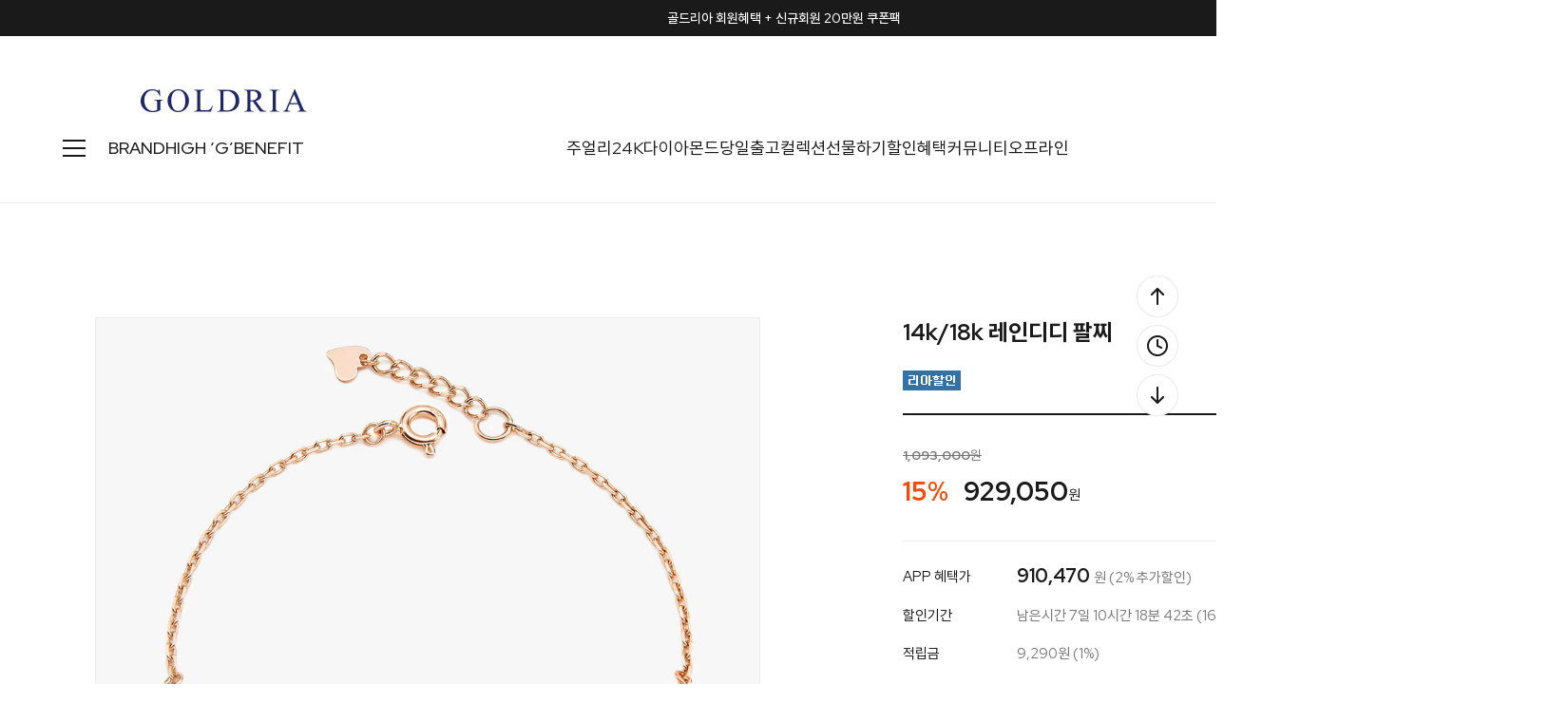

--- FILE ---
content_type: text/html
request_url: http://www.goldria.net/shop/shopdetail.html?branduid=1092493&xcode=005&mcode=004&scode=&type=&sort=&cur_code=&search=&GfDT=Z2t3UlU%3D
body_size: 38463
content:
<!DOCTYPE html PUBLIC "-//W3C//DTD HTML 4.01//EN" "http://www.w3.org/TR/html4/strict.dtd">
<html>
<head>
<meta http-equiv="CONTENT-TYPE" content="text/html;charset=EUC-KR">
<link rel="shortcut icon" href="/shopimages/jewelrytop/favicon.ico" type="image/x-icon">
<link rel="apple-touch-icon-precomposed" href="/shopimages/jewelrytop/mobile_web_icon.png" />
<meta name="referrer" content="no-referrer-when-downgrade" />
<meta name="description" content="[PRODUCT_DETAIL]" />
<meta name="keywords" content="골드리아, ..., 골드팔찌 &gt; 100~150만원대" />
<meta property="og:type" content="website" />
<meta property="og:title" content="골드리아 - 14k/18k 레인디디 팔찌" />
<meta property="og:description" content="14k/18k 쥬얼리 전문 브랜드" />
<meta property="og:image" content="http://www.goldria.net/shopimages/jewelrytop/all_og__20220504162655phpwCvPn7.jpg" />
<link rel="image_src" href="http://www.goldria.net/shopimages/jewelrytop/all_og__20220504162655phpwCvPn7.jpg" />
<meta property="og:url" content="http://www.goldria.net/shop/shopdetail.html?branduid=1092493&xcode=005&mcode=004&scode=&type=&sort=&cur_code=&search=&GfDT=Z2t3UlU%3D" />
<title>골드리아 - 14k/18k 레인디디 팔찌</title>
<meta http-equiv="X-UA-Compatible" content="IE=edge" />

<meta name="naver-site-verification" content="b7bc636338aa79b7d1c2d97b97741d68caf97195" />
<meta name="description" content="14k/18k 골드 쥬얼리 브랜드, 목걸이, 귀걸이, 반지, 커플링, 다이아몬드, 여자친구선물">
<meta property="og:type" content="website">
<meta property="og:title" content="골드리아">
<meta property="og:description" content="14k/18k 골드 쥬얼리 브랜드, 목걸이, 귀걸이, 반지, 커플링, 다이아몬드, 여자친구선물">
<meta property="og:image" content="http://www.goldria.net/design/jewelrytop/trend9/goldria/imgs/shop/logo2.png">
<meta property="og:url" content="http://www.goldria.net">
<meta name="google-site-verification" content="k4nbN_buzyiVfc7GBykzA2ldey4Far6s_avth0xykbM" />

<link type="text/css" rel="stylesheet" href="/shopimages/jewelrytop/template/work/10081/common.css?r=1735202905" /><!-- Google Tag Manager -->
<script>(function(w,d,s,l,i){w[l]=w[l]||[];w[l].push({'gtm.start':
new Date().getTime(),event:'gtm.js'});var f=d.getElementsByTagName(s)[0],
j=d.createElement(s),dl=l!='dataLayer'?'&l='+l:'';j.async=true;j.src=
'https://www.googletagmanager.com/gtm.js?id='+i+dl;f.parentNode.insertBefore(j,f);
})(window,document,'script','dataLayer','GTM-M85DZJ5T');</script>
<!-- End Google Tag Manager -->

<!-- Google tag (gtag.js) -->
<script async src="https://www.googletagmanager.com/gtag/js?id=G-FTBEQW4C1S"></script>
<script>
  window.dataLayer = window.dataLayer || [];
  function gtag(){dataLayer.push(arguments);}
  gtag('js', new Date());

  gtag('config', 'G-FTBEQW4C1S');
</script>

<link rel="preconnect" href="https://fonts.googleapis.com">
<link rel="preconnect" href="https://fonts.gstatic.com" crossorigin>
<link href="https://fonts.googleapis.com/css2?family=Red+Hat+Display:wght@400;500;700;800&display=swap" rel="stylesheet">
<link rel="stylesheet" as="style" crossorigin href="https://cdn.jsdelivr.net/gh/orioncactus/pretendard/dist/web/static/pretendard.css" />

<!-- ADN Tracker[공통] start -->
<script src="//fin.rainbownine.net/js/across_adn_2.0.1.js" type="text/javascript"></script>
<!-- ADN Tracker[공통] end -->

<script>
(function(w,n,r){
    var c = "_dtrConfig"; w[c] = w[c] || [];
    w[c].push({id:r,pType:"makeshop"});
    var s="//assets.datarize.ai/logger";
    var c=n.getElementsByTagName("script")[0];
    var a=n.createElement("script");a.async=true,a.src=s+"/genesis.common.min.js";
    c.parentNode.insertBefore(a,c);
})(window,document,"12236");
</script>
</head>
<script type="text/javascript" src="//wcs.naver.net/wcslog.js"></script>
<script type="text/javascript">
if (window.wcs) {
    if(!wcs_add) var wcs_add = {};
    wcs_add["wa"] = "s_124fcccc6519";
    wcs.inflow('goldria.net');
    wcs_do();
}
</script>

<body>
<script type="text/javascript" src="/js/jquery-1.7.2.min.js"></script><script type="text/javascript" src="/js/lazyload.min.js"></script>
<script type="text/javascript">
function getCookiefss(name) {
    lims = document.cookie;
    var index = lims.indexOf(name + "=");
    if (index == -1) {
        return null;
    }
    index = lims.indexOf("=", index) + 1; // first character
    var endstr = lims.indexOf(';', index);
    if (endstr == -1) {
        endstr = lims.length; // last character
    }
    return unescape(lims.substring(index, endstr));
}
</script><script type="text/javascript">
var MOBILE_USE = '';
var DESIGN_VIEW = 'PC';
</script><script type="text/javascript" src="/js/flash.js"></script>
<script type="text/javascript" src="/js/neodesign/rightbanner.js"></script>
<script type="text/javascript" src="/js/bookmark.js"></script>
<style type="text/css">

.MS_search_word { }

#comment_password {
    position: absolute;
    display: none;
    width: 300px;
    border: 2px solid #757575;
    padding: 7px;
    background: #FFF;
    z-index: 6;
}

div.MS_btn_scrap_tw {
color: #666666;
width: 170px;
border: 1px solid #908E8F;
padding: 10px 8px 8px;
position: absolute;
font-size: 8pt;
margin-top: 10px;
letter-spacing: -1px;
background-color: white;
font-family: dotum;
}

div.MS_btn_scrap_fb {
color: #666666;
width: 170px;
border: 1px solid #908E8F;
padding: 10px 8px 8px;
position: absolute;
font-size: 8pt;
margin-top: 10px;
letter-spacing: -1px;
background-color: white;
font-family: dotum;
}

</style>

<form name="allbasket" method="post" action="/shop/basket.html">
<input type="hidden" name="totalnum" value="" />
<input type="hidden" name="collbrandcode" />
<input type="hidden" name="xcode" value="005" />
<input type="hidden" name="mcode" value="005" />
<input type="hidden" name="typep" value="X" />
<input type="hidden" name="aramount" />
<input type="hidden" name="arspcode" />
<input type="hidden" name="arspcode2" />
<input type="hidden" name="optionindex" />
<input type="hidden" name="alluid" />
<input type="hidden" name="alloptiontype" />
<input type="hidden" name="aropts" />
<input type="hidden" name="checktype" />
<input type="hidden" name="ordertype" />
<input type="hidden" name="brandcode" value="005005000333" />
<input type="hidden" name="branduid" value="1092493" />
<input type="hidden" name="cart_free" value="" />
<input type="hidden" name="opt_type" value="PS" />
<input type="hidden" name="basket_use" value="Y" />

<input type="hidden" id="giveapresent" name="giveapresent" />

</form>

<!-- 신규파일첨부를 위한 폼 -->
<form name="attachform" method="post">
<input type="hidden" name="code" value="jewelrytop_review2.0" />
<input type="hidden" name="size" value="30720000" />
<input type="hidden" name="maxsize" value="" />
<input type="hidden" name="img_maxwidth" value="400" />
<input type="hidden" name="img_resize" value="Y" />
<input type="hidden" name="servername" value="special108" />
<input type="hidden" name="url" value="www.goldria.net" />
<input type="hidden" name="org" value="jewelrytop" />
<input type="hidden" name="Btype" value="gallery" />
<input type="hidden" name="form_name" value="re_form" />
</form>

<script type="text/javascript">

var pre_ORBAS = 'A';
var pre_min_amount = '1';
var pre_product_uid = '';
var pre_product_name = '';
var pre_product_price = '';
var pre_option_type = '';
var pre_option_display_type = '';
var pre_optionJsonData = '';
var IS_LOGIN = 'false';
var is_bulk = 'N';
var bulk_arr_info = [];
var pre_min_add_amount = '1';
var pre_max_amount = '100000';

    var is_unify_opt = '1' ? true : false; 
    var pre_baskethidden = 'A';

var ORBAS = 'A';
var is_mobile_use = false;
var template_m_setid = 10082;
var shop_language = 'kor';
var exchange_rate = '';
var is_kakao_pixel_basket = 'Y';
var display_addi_opt_name = '';

var baskethidden = 'A';


        var _is_package_basket = false;
        var _is_send_multi = false;
        var _is_nhn_basket = false;

var min_amount = '1';
var min_add_amount = '1';
var max_amount  = '2147483647';
var product_uid = '1092493';
var product_name = '14k/18k 레인디디 팔찌';
var product_price = '929050';
var option_type = 'PS';
var option_display_type = 'EVERY';
var option_insert_mode = 'auto';
var is_dummy = true;
var is_exist = true;
var optionJsonData = {basic:{0:{0:{adminuser:'jewelrytop',uid:'1092493',opt_id:'1',opt_type:'SELECT',opt_name:'골드색상선택',opt_matrix:'1,2',opt_value:'핑크골드[사진대로],옐로우골드',opt_price:'0,0',opt_add_info:'',opt_use:'Y',opt_mix:'N',opt_mandatory:'Y',opt_max:'',opt_min:'',opt_oneclick:'N'}},1:{0:{adminuser:'jewelrytop',uid:'1092493',opt_id:'2',opt_type:'SELECT',opt_name:'제품선택',opt_matrix:'1,2',opt_value:'14k 팔찌 [주문제작],18k 팔찌 [주문제작]',opt_price:'0,418200',opt_add_info:'',opt_use:'Y',opt_mix:'N',opt_mandatory:'Y',opt_max:'',opt_min:'',opt_oneclick:'N'}},2:{0:{adminuser:'jewelrytop',uid:'1092493',opt_id:'3',opt_type:'SELECT',opt_name:'쇼핑백포장',opt_matrix:'1,2',opt_value:'쇼핑백동봉 O,필요없음 X',opt_price:'0,0',opt_add_info:'',opt_use:'Y',opt_mix:'N',opt_mandatory:'Y',opt_max:'',opt_min:'',opt_oneclick:'N'}}}};
var view_member_only_price = '';
var IS_LOGIN = 'false';
var option_stock_display = 'DISPLAY';
var option_note_display  = 'NO';
var baro_opt = 'Y';
var basketcnt = '0'; 
var is_extra_product = '';
var is_extra_product_custom = '';
var is_prd_group_sale = 'N';
var group_sale_type = '';
var group_sale_value = '';
var group_sale_cut = '';
var quantity_maxlength = '';
var is_bulk = 'N';
var bulk_arr_info = [];
var op_stock_limit_display = '';
var op_stock_count_display = '';
var bigin_use = 'false';
var _set_info_data = {
    'soldout_type' : '',
    'is_opt_restock' : 'N',
    'use_miniq' : ''
}
var is_rental_pay = 'N'; // 렌탈페이 구분변수
var is_vittz = 'N';       // 비츠 특별처리
var use_option_limit = 'N';
var design_view = 'PC';

window.onload = function() {
    set_info_value(_set_info_data); // info 파라미터 추가시 해당함수 사용
}

function show_hide(target, idx, lock, level, code, num1, num2, hitplus, hits_plus, uid) {
    if (level == 'unlogin') {
        alert('해당 게시물은 로그인 하셔야 확인이 가능합니다.');
        return;
    }
    if (level == 'nogroup') {
        alert('해당 게시판을 보실 수 있는 권한이 없습니다.');
        return;
    }
    (function($) {
        $.each($('[id^=' + target + '_block]'), function() {
            if ($(this).attr('id') == (target + '_block' + idx)) {
                if ($(this).css('display') == 'block' || $(this).css('display') == 'table-row') {
                    $(this).css('display', 'none');
                } else {
                    if ($.browser.msie) {
                        if (Math.abs($.browser.version) > 9) {
                            $(this).css('display', 'table-row').focus();
                        } else {
                            $(this).css('display', 'block').focus();
                        }
                    } else {
                        $(this).css('display', (this.nodeName.toLowerCase() == 'tr') ? 'table-row' : 'block').focus();
                    }
                    // 비밀번호가 승인된글은 다시 가져오지 않기 위함
                    if ($(this).find('.' + target + '_content').html().length == 0) {
                        comment_load(target + '_comment', code, num1, num2, idx, hitplus, hits_plus, '', uid);
                    } else {
                        // 비밀번호가 승인된 글 선택시 조회수 증가
                        if (lock == 'Y' && $(this).find('.' + target + '_content').html().indexOf('_chkpasswd') < 0) {
                            lock = 'N';
                        } 
                        // 비밀글 조회수 증가 기능 추가로 comment_load 에서도 조회수 업데이트 함.
                        if (lock != 'Y') update_hits(target, code, num1, num2, idx, hitplus, hits_plus);
                    }

                                    // 스크롤을 해당 글 위치로 이동
                var _offset_top = $('#' + $(this).attr('id')).offset().top;
                $('html, body').animate({ scrollTop: (_offset_top > 100 ? _offset_top - 100 : _offset_top) + 'px' }, 500);
                }
            } else {
                $(this).hide();
                // 비밀번호가 승인된것은 유지 하기 위해 주석처리
                //$('.' + target + '_content').empty();
            }
        });
    })(jQuery);
};


function spam_view() {
    return;
}


// ajax 호출하여 클릭된 게시글의 Hit수를 증가후 증가된 hit수를 보여주도록한다.
// 08. 02. 27 add by jiyun
// 08. 11. 11 스크립트 이름 변경. ward
function update_hits(target, code, num1, num2, idx, hitplus, hits_plus) {
    (function($) {
        $.ajax({
            type: 'GET',
            url: "/shop/update_hits.html",
            dataType: 'html',
            data: {
                'code': code,
                'num1': num1,
                'num2': num2,
                'hitplus': hitplus,
                'hits_plus': hits_plus
            },
            success: function(cnt) {
                $('#' + target + '_showhits' + idx).text(cnt);
                return false;
            }
        });
    })(jQuery);
    return false;
}

// 잠금글을 해당 상품 상세 하단에서 확인 가능하도록 추가함
// 08. 01. 16 add by jysung
function chk_lock(target, code, num1, num2, passwdId, hitplus, hits_plus, uid) {
    (function($) {
        var passwd = $('#' + passwdId);
        if ($(passwd).val().length == 0) {
            alert('글 작성시 입력한 비밀번호를 입력해주세요.');
            $(passwd).focus();
            return false;
        }
        var idx = $('.' + target.replace('_comment', '_content')).index($('#' + passwdId).parents('.' + target.replace('_comment', '_content'))) + 1;
        comment_load(target, code, num1, num2, idx, hitplus, hits_plus, passwd, uid);

    })(jQuery);
    // 08. 11. 11 스크립트 이름 변경 ward
    //new passwd_checker(code, brand, uid, cuid, passwd, id);
}


function comment_load(target, code, num1, num2, idx, hitplus, hits_plus, passwd, uid) {
    (function($) {
        var _param = {
            'target': target,
            'code': code,
            'num1': num1,
            'num2': num2,
            'passwd': ($(passwd).val() || ''),
            'branduid' : uid
        };
        $.ajax({
            type: 'POST',
            url: '/shop/chkpasswd_brandqna.html',
            //dataType: 'json',
            dataType: 'html',
            data: _param,
            success: function(req) {
                if (req === 'FALSE') {
                    alert(' 비밀번호가 틀립니다.');
                    $(passwd).focus();
                } else {
                    // 비밀번호가 승인된것은 유지 하기 위해 주석처리
                    //$('.' + target.replace('_comment', '_content')).empty();
                    $('#' + target.replace('_comment', '_block' + idx)).find('.' + target.replace('_comment', '_content')).html(req);
                    if (req.indexOf('_chkpasswd') < 0) {
                        update_hits(target.replace('_comment', ''), code, num1, num2, idx, hitplus, hits_plus);
                    }
                }
                return false;
            }
        });
    })(jQuery);
}

function key_check(e, target, code, num1, num2, passwdId, hitplus, hits_plus) {
    var e = e || window.event;
    if (escape(e.keyCode) == 13) {
        chk_lock(target, code, num1, num2, passwdId, hitplus, hits_plus);
    }
}

</script>

<link type="text/css" rel="stylesheet" href="/shopimages/jewelrytop/template/work/10081/shopdetail.css?t=202506260905" />
<!-- CSS -->
<link rel="stylesheet" href="/design/jewelrytop/0797drorganic/css/jquery.mCustomScrollbar.css">
 
<!-- JS -->
<script type="text/javascript" src="/design/jewelrytop/0797drorganic/js/jquery.mCustomScrollbar.min.js"></script>
<script type="text/javascript" src="/design/jewelrytop/0797drorganic/js/jquery.bpopup.min.js"></script>






<div id='blk_scroll_wings'><script type='text/javascript' src='/html/shopRbanner.html?param1=1' ></script></div>
<div id='cherrypicker_scroll'></div>
<div id="wrap">
    
<link type="text/css" rel="stylesheet" href="/shopimages/jewelrytop/template/work/10081/header.1.css?t=202511281335" />
<!-- Google Tag Manager (noscript) -->
<noscript><iframe src="https://www.googletagmanager.com/ns.html?id=GTM-M85DZJ5T"
height="0" width="0" style="display:none;visibility:hidden"></iframe></noscript>
<!-- End Google Tag Manager (noscript) -->

<!-- Channel Plugin Scripts -->
<script>
  function parsePureNumber(number) {
    return parseFloat(number.replace(/[^0-9\.]+/g, '')) || 0
  }
  var settings = {
    "pluginKey": "988f3575-ab3e-44cc-a962-f651f4dddc28",   
  };
      (function() {
    var w = window;
    if (w.ChannelIO) {
      return (window.console.error || window.console.log || function(){})('ChannelIO script included twice.');
    }
    var d = window.document;
    var ch = function() {
      ch.c(arguments);
    };
    ch.q = [];
    ch.c = function(args) {
      ch.q.push(args);
    };
    w.ChannelIO = ch;
    function l() {
      if (w.ChannelIOInitialized) {
        return;
      }
      w.ChannelIOInitialized = true;
      var s = document.createElement('script');
      s.type = 'text/javascript';
      s.async = true;
      s.src = 'https://cdn.channel.io/plugin/ch-plugin-web.js';
      s.charset = 'UTF-8';
      var x = document.getElementsByTagName('script')[0];
      x.parentNode.insertBefore(s, x);
    }
    if (document.readyState === 'complete') {
      l();
    } else if (window.attachEvent) {
      window.attachEvent('onload', l);
    } else {
      window.addEventListener('DOMContentLoaded', l, false);
      window.addEventListener('load', l, false);
    }
  })();
  if (settings && settings.memberId && settings.memberId.indexOf('!--/user_id/--') >= 0) {
    console.error('You do not using makeshop. please visit https://developers.channel.io/docs/guide-for-famous-builders and find correct one');
  } else {
    ChannelIO('boot', settings);
  }
</script>
<!-- End Channel Plugin -->




<script src="//image.makeshop.co.kr/makeshop/d3/basic_simple/js/jquery.bxslider.min.js"></script>
<script type="text/javascript" src="/design/jewelrytop/0797drorganic/js/swiper-bundle.min.js"></script>
<script type="text/javascript" src="/design/jewelrytop/0797drorganic/js/wow.min.js"></script>
<link rel="stylesheet" href="/images/d3/m_01/css/font-awesome.min.css" />
<link rel="stylesheet" href="/design/jewelrytop/0797drorganic/css/swiper-bundle.min.css">
<link rel="stylesheet" href="/design/jewelrytop/0797drorganic/css/animate.css">




<div id="layer_shadow"></div>




<!-- 상단 : 텍스트 배너 -->
<div class="swiper h_banner">
	<div class="swiper-wrapper">
    
        <!-- 1번 -->
		<div class="swiper-slide">
			<a href="/board/board.html?code=jewelrytop_board4&page=1&type=v&board_cate=&num1=999621&num2=00000&number=43&lock=N">골드리아 회원혜택 + 신규회원 20만원 쿠폰팩</a>
		</div>
        
        <!-- 2번 -->
		<div class="swiper-slide">
			<a href="/shop/shopbrand.html?xcode=014&type=Y">모두가 사랑하는 주얼리 기프트</a>
		</div>
        
        <!-- 3번 -->
		<div class="swiper-slide">
      		<a href="/board/power_review_photo.html">포토 리뷰 퀸 혜택 안내</a>   
		</div>
        
         <!-- 4번 -->
		<div class="swiper-slide">
      		<a href="http://www.teeringjay.co.kr/" target="_blank" >컨템포러리 주얼리 브랜드 "TEE RING JAY"</a>   
		</div>
        
	</div>
	<div class="close">
		<span class="close_btn"><img src="/design/jewelrytop/0797drorganic/h_banner_close.svg"></span>
	</div>
</div>

<!-- snap common script contact mail : support@snapvi.co.kr -->
<span id = 'solutiontype' style='display:none;'>makeshop</span>
<span id='sfsnapfit_store_id' style='display:none'>goldria</span>
<div><input id="sf_draw_type" type="hidden" value="pc"><input id="sf_store_name" type = 'hidden' value = 'goldria'></div>
 
<!-- snap common end -->


<!-- 상단 -->
<div id="mheader">

	<div class="mh_inner">
		<!-- 상단01 : 로고 -->
		<div class="mh_sec01"><a href="/"><img src="/design/jewelrytop/0797drorganic/mh_logo.png" /></a></div>
		
		<!-- 상단03 : 우측 메뉴 -->
		<div class="mh_sec03">
			<!-- 검색 -->
			<div class="mh_search">
				<span class="search"><img src="/design/jewelrytop/0797drorganic/mh_search.svg" /></span>
				<span class="close"><img src="/design/jewelrytop/0797drorganic/close_24b.svg" /></span>
			</div>
			<!-- 마이페이지 -->
			<div class="mh_mypage">
								<a href="/shop/member.html?type=login"><img src="/design/jewelrytop/0797drorganic/mh_mypage.svg" /></a>
								<ul>
										<li>
						<a href="/shop/member.html?type=login">로그인</a>
						<img src="/design/jewelrytop/0797drorganic/slash.svg" />
						<a href="/shop/idinfo.html">회원가입</a>
					</li>
										<li>
												<a href="/shop/member.html?type=mynewmain">마이페이지</a>
												<a href="/shop/confirm_login.html?type=myorder">주문/배송조회</a>
						<a href="/shop/mypage.html?mypage_type=mywishlist">위시리스트</a>
						<a href="/shop/todaygoods.html">최근 본 상품</a>
					</li>
				</ul>
			</div>

			<!-- 장바구니 -->
			<div class="mh_cart">
				<a href="/shop/basket.html">
					<img src="/design/jewelrytop/0797drorganic/mh_cart.svg" />
					<span class="count"><span id="user_basket_quantity" class="user_basket_quantity"></span></span>
				</a>
			</div>
		</div>
	</div>


	<div class="mh_inner02">

		<div class="inner02_left">

			<!-- 상단 : 전체 카테고리 열기 버튼 -->
			<div class="h_cate">
				<span class="open"><img src="/design/jewelrytop/0797drorganic/cate_24b.svg"></span>
				<span class="close"><img src="/design/jewelrytop/0797drorganic/close_24b.svg"></span>
			</div>

			<!--  상단 : 수동메뉴 : BRAND -->
			<ul>
				<li><a href="/shop/page.html?id=1">BRAND</a></li>
				<li><a href="/shop/shopbrand.html?xcode=045&type=Y">HIGH ‘G’</a></li>
                <li><a href="/shop/page.html?id=7">BENEFIT</a></li>
                <!-- <li><a href="http://www.teeringjay.co.kr/" target="_blank">TEE RING JAY</a></li> -->

			</ul>	
		</div>

		<!--  상단 : 중앙수동메뉴 -->
		<div class="inner02_center">
			<ul>
				<li>
				<a href="/shop/shopbrand.html?xcode=051&type=P">주얼리</a>
					<div class="sub_menu_big">
						<div class="inner">
							<div class="sub first">
									<a href="#none" class="title">아이템</a>
									<a href="/shop/shopbrand.html?xcode=017&type=X">목걸이</a>
									<a href="/shop/shopbrand.html?xcode=012&type=X">귀걸이</a>
									<a href="/shop/shopbrand.html?xcode=007&type=X">세트</a>
									<a href="/shop/shopbrand.html?xcode=020&type=X">반지</a>
									<a href="/shop/shopbrand.html?xcode=021&type=X">커플링</a>
                                    
									<a href="#none">
									<span OnClick="location.href='/shop/shopbrand.html?xcode=005&type=X'">팔찌</span>
									<span class="blank">/</span> 
									<span OnClick="location.href='/shop/shopbrand.html?xcode=019&type=X'">발찌</span>
									</a>
                    
									<a href="#none">
									<span OnClick="location.href='/shop/shopbrand.html?xcode=027&type=X'">남성</span>
									<span class="blank">/</span> 
									<span OnClick="location.href='/shop/shopbrand.html?xcode=015&type=X'">종교</span>
									</a>
                    
									<a href="#none">
									<span OnClick="location.href='/shop/shopbrand.html?xcode=047&type=Y'">웨딩</span>
									<span class="blank">/</span> 
									<span OnClick="location.href='/shop/shopbrand.html?xcode=001&type=Y'">실버</span>
									</a>
                                    
									<a href="/shop/shopbrand.html?xcode=002&type=X">키즈</a>
									<a href="/shop/shopbrand.html?xcode=026&type=X">SALE</a>
									<a href="/shop/shopbrand.html?xcode=018&type=X">ETC</a>
							</div>
							<div class="sub">
									<a href="#none" class="title">키워드</a>
									<a href="/shop/shopbrand.html?type=N&xcode=038&mcode=001">랩 다이아</a>
									<a href="/shop/shopbrand.html?type=N&xcode=038&mcode=002">진주</a>
									<a href="/shop/shopbrand.html?type=N&xcode=038&mcode=003">하트</a>
									<a href="/shop/shopbrand.html?type=N&xcode=038&mcode=004">물고기</a>
									<a href="/shop/shopbrand.html?type=N&xcode=038&mcode=005">고래꼬리</a>
									<a href="/shop/shopbrand.html?type=N&xcode=038&mcode=006">코인</a>
									<a href="/shop/shopbrand.html?type=N&xcode=038&mcode=007">탄생석</a>
									<a href="/shop/shopbrand.html?type=N&xcode=038&mcode=008">이니셜</a>
									<a href="/shop/shopbrand.html?type=N&xcode=038&mcode=009">별&달</a>
							</div>
						</div>
					</div>
				</li>

				<li>
					<a href="/shop/shopbrand.html?xcode=049&type=X">24K</a>
					<div class="sub_menu">
						<a href="/shop/shopbrand.html?type=M&xcode=049&mcode=001">파인 골드바</a>
                        <a href="/shop/shopbrand.html?type=M&xcode=049&mcode=003">순금 목걸이</a>
                        <a href="/shop/shopbrand.html?type=M&xcode=049&mcode=005">순금 귀걸이</a>
						<a href="/shop/shopbrand.html?type=M&xcode=049&mcode=002">순금 반지</a>
                        <a href="/shop/shopbrand.html?type=M&xcode=049&mcode=004">순금 팔찌</a>


					</div>
				</li>

				<li>
					<a href="/shop/shopbrand.html?xcode=050&type=X">다이아몬드</a>
						<div class="sub_menu">
							<a href="/shop/shopbrand.html?type=M&xcode=050&mcode=001">랩 다이아몬드</a>
							<a href="/shop/shopbrand.html?type=M&xcode=050&mcode=002">천연 다이아몬드</a>
							<a href="/shop/shopbrand.html?type=M&xcode=050&mcode=003">컬러 다이아몬드</a>
						</div>
				</li>
                
                	<li><a href="/shop/shopbrand.html?xcode=025&type=Y">당일출고</a>
					<div class="sub_menu">
						<a href="/shop/shopbrand.html?type=N&xcode=025&mcode=001">목걸이</a>
						<a href="/shop/shopbrand.html?type=N&xcode=025&mcode=002">귀걸이</a>
						<a href="/shop/shopbrand.html?type=N&xcode=025&mcode=003">세트</a>
						<a href="/shop/shopbrand.html?type=N&xcode=025&mcode=004">팔찌</a>
						<a href="/shop/shopbrand.html?type=N&xcode=025&mcode=005">발찌</a>
						<a href="/shop/shopbrand.html?type=N&xcode=025&mcode=007">다이아목걸이</a>
						<a href="/shop/shopbrand.html?type=N&xcode=025&mcode=008">반지</a>
					</div>
				</li>
                

				<li><a href="#none">컬렉션</a>
					<div class="sub_menu">
						<a href="/shop/plan.html?plan_id=161">랩 다이아 런칭전</a>
                        <a href="/shop/plan.html?plan_id=89">천연 원석 컬렉션</a>
						<a href="/shop/plan.html?plan_id=69">시그니처 컬렉션</a>
						<a href="/shop/plan.html?plan_id=24">행운 주얼리</a>
						<a href="/shop/plan.html?plan_id=14">별자리 & 탄생석</a>
						<a href="/shop/plan.html?plan_id=91">꽃, 나비, 리아가든</a>
						<a href="/shop/plan.html?plan_id=81">웨딩주얼리 컬렉션</a>
					</div>
				</li>

				<li>
				<a href="/shop/shopbrand.html?xcode=014&type=Y">선물하기</a>
					<div class="sub_menu">
						<a href="/shop/shopbrand.html?type=N&xcode=014&mcode=004">행운응원선물</a>
						<a href="/shop/shopbrand.html?type=N&xcode=014&mcode=003">부모님선물</a>
						<a href="/shop/shopbrand.html?type=N&xcode=014&mcode=001">기념일선물</a>
						<a href="/shop/shopbrand.html?type=N&xcode=014&mcode=002">커플선물</a>
						<a href="/shop/shopbrand.html?type=N&xcode=014&mcode=005">생일선물</a>
					</div>
				</li>

				<li><a href="/shop/page.html?id=8">할인혜택</a></li>

				<li>
				<a href="#">커뮤니티</a>
					<div class="sub_menu">
						<a href="/shop/page.html?id=11">포토후기 REVIEW</a>
						<a href="/board/board.html?code=jewelrytop">문의하기 Q&A</a>
                        <a href="/board/board.html?code=jewelrytop_board3">NOTICE</a>
						<a href="/shop/faq.html">FAQ</a>
						<a href="/shop/page.html?id=2">A/S안내</a>
						<a href="/shop/page.html?id=3">품질보증</a>
						<a href="/shop/shopdetail.html?branduid=308969&xcode=018&mcode=003&scode=&type=X&sort=order&cur_code=018&search=&GfDT=bWh3UQ%3D%3D">링게이지 구매</a>
						<a href="/shop/shopbrand.html?xcode=013&type=X">개인결제창</a>
					</div>
				</li>

				<li>
				<a href="#">오프라인</a>
					<div class="sub_menu">
						<a href="/shop/page.html?id=4">매장 소개</a>
						<a href="/board/board.html?code=jewelrytop_board6">매장 Q&A</a>
						<a href="/shop/page.html?id=5">매장 이벤트</a>
						<a href="https://map.naver.com/p/search/%EA%B3%A8%EB%93%9C%EB%A6%AC%EC%95%84/place/12139528?c=15.00,0,0,0,dh&placePath=/review" target="_blank">방문자 리뷰</a>
						<a href="https://booking.naver.com/booking/6/bizes/250587" target="_blank">네이버 예약</a>
					</div>
				</li>

			</ul>	
		</div>

		<!--  상단 : 수동메뉴 : NEW 28% -->
		<div class="inner02_right">
			<ul>
				<li><a href="/shop/shopbrand.html?xcode=024&type=Y">NEW 28%</a></li>
				<li><a href="/shop/bestseller.html?xcode=BEST">BEST</a></li>
				<li><a href="/board/board.html?code=jewelrytop_board4">EVENT</a>
					<div class="sub_menu">
						<a href="/board/board.html?s_id=&amp;code=jewelrytop_board4&amp;page=1&amp;type=s&amp;review_type=&amp;ssubject=ok&amp;stext=%C1%F8%C7%E0%C1%DF%C0%CE+%C0%CC%BA%A5%C6%AE">진행중인 이벤트</a>
						<a href="/board/board.html?code=jewelrytop_board5">SNS 이벤트</a>
					</div>
				</li>
			</ul>	
		</div>
	</div>
	


	<!-- 상단 : 전체 카테고리 -->
	<div class="all_cate">
		<div class="inner">
			<ul class="all_cate_list">
				<li>
					<a href="/shop/page.html?id=1" class="title_brand">BRAND</a>
					<a href="/shop/shopbrand.html?xcode=045&type=Y" class="title_brand">HIGH ‘G’</a>
					<a href="/shop/page.html?id=7" class="title_brand">BENEFIT</a>
					<a href="/shop/page.html?id=8" class="title_brand">할인혜택</a>
					<a href="/shop/shopbrand.html?xcode=024&type=Y" class="title_brand">NEW 28%</a>
					<a href="/shop/bestseller.html?xcode=BEST" class="title_brand">BEST</a>
				</li>
				<li>
					<a href="#none" class="title">주얼리</a>
					<a href="/shop/shopbrand.html?xcode=017&type=X">목걸이</a>
					<a href="/shop/shopbrand.html?xcode=012&type=X">귀걸이</a>
					<a href="/shop/shopbrand.html?xcode=007&type=X">세트</a>
					<a href="/shop/shopbrand.html?xcode=020&type=X">반지</a>
					<a href="/shop/shopbrand.html?xcode=021&type=X">커플링</a>
                    
					<a href="#none">
                    <span OnClick="location.href='/shop/shopbrand.html?xcode=005&type=X'">팔찌</span>
                    <span class="blank">/</span> 
                    <span OnClick="location.href='/shop/shopbrand.html?xcode=019&type=X'">발찌</span>
                    </a>
                    
					<a href="#none">
                    <span OnClick="location.href='/shop/shopbrand.html?xcode=027&type=X'">남성</span>
                    <span class="blank">/</span> 
                    <span OnClick="location.href='/shop/shopbrand.html?xcode=015&type=X'">종교</span>
                    </a>
                    
					<a href="#none">
                    <span OnClick="location.href='/shop/shopbrand.html?xcode=047&type=Y'">웨딩</span>
                    <span class="blank">/</span> 
                    <span OnClick="location.href='/shop/shopbrand.html?xcode=001&type=Y'">실버</span>
                    </a>
                    
					<a href="/shop/shopbrand.html?xcode=002&type=X">키즈</a>
					<a href="/shop/shopbrand.html?xcode=026&type=X">SALE</a>
					<a href="/shop/shopbrand.html?xcode=018&type=X">ETC</a>
				</li>
				<li>
					<a href="/shop/shopbrand.html?type=N&xcode=038" class="title">키워드</a>
					<a href="/shop/shopbrand.html?type=N&xcode=038&mcode=001">랩 다이아</a>
					<a href="/shop/shopbrand.html?type=N&xcode=038&mcode=002">진주</a>
					<a href="/shop/shopbrand.html?type=N&xcode=038&mcode=003">하트</a>
					<a href="/shop/shopbrand.html?type=N&xcode=038&mcode=004">물고기</a>
					<a href="/shop/shopbrand.html?type=N&xcode=038&mcode=005">고래꼬리</a>
					<a href="/shop/shopbrand.html?type=N&xcode=038&mcode=006">코인</a>
					<a href="/shop/shopbrand.html?type=N&xcode=038&mcode=007">탄생석</a>
					<a href="/shop/shopbrand.html?type=N&xcode=038&mcode=008">이니셜</a>
					<a href="/shop/shopbrand.html?type=N&xcode=038&mcode=009">별&달</a>
				</li>
				<li>
					<a href="/shop/shopbrand.html?xcode=049&type=X" class="title">24K</a>
					<a href="/shop/shopbrand.html?type=M&xcode=049&mcode=001">골드바</a>
					<a href="/shop/shopbrand.html?type=M&xcode=049&mcode=002">반지</a>
				</li>
				<li>
					<a href="/shop/shopbrand.html?xcode=050&type=X" class="title">다이아몬드</a>
					<a href="/shop/shopbrand.html?type=M&xcode=050&mcode=001">랩 다이아몬드</a>
					<a href="/shop/shopbrand.html?type=M&xcode=050&mcode=002">천연 다이아몬드</a>
					<a href="/shop/shopbrand.html?type=M&xcode=050&mcode=003">컬러 다이아몬드</a>
				</li>
				<li>
					<a href="#none" class="title">컬렉션</a>
					<a href="/shop/plan.html?plan_id=161">랩 다이아 런칭전</a>
					<a href="/shop/plan.html?plan_id=69">시그니처 컬렉션</a>
					<a href="/shop/plan.html?plan_id=24">행운 주얼리</a>
					<a href="/shop/plan.html?plan_id=14">별자리 & 탄생석</a>
					<a href="/shop/plan.html?plan_id=91">꽃, 나비, 리아가든</a>
					<a href="/shop/plan.html?plan_id=89">천연 원석 컬렉션</a>
					<a href="/shop/plan.html?plan_id=81">웨딩주얼리 컬렉션</a>
				</li>
				<li>
					<a href="/shop/shopbrand.html?xcode=025&type=Y" class="title">당일출고</a>
					<a href="/shop/shopbrand.html?type=N&xcode=025&mcode=001">목걸이</a>
					<a href="/shop/shopbrand.html?type=N&xcode=025&mcode=002">귀걸이</a>
					<a href="/shop/shopbrand.html?type=N&xcode=025&mcode=003">세트</a>
					<a href="/shop/shopbrand.html?type=N&xcode=025&mcode=004">팔찌</a>
					<a href="/shop/shopbrand.html?type=N&xcode=025&mcode=005">발찌</a>
					<a href="/shop/shopbrand.html?type=N&xcode=025&mcode=007">다이아목걸이</a>
					<a href="/shop/shopbrand.html?type=N&xcode=025&mcode=008">반지</a>
				</li>
				<li>
					<a href="/shop/shopbrand.html?xcode=014&type=Y" class="title">선물하기</a>
					<a href="/shop/shopbrand.html?type=N&xcode=014&mcode=004">행운응원선물</a>
					<a href="/shop/shopbrand.html?type=N&xcode=014&mcode=003">부모님선물</a>
					<a href="/shop/shopbrand.html?type=N&xcode=014&mcode=001">기념일선물</a>
					<a href="/shop/shopbrand.html?type=N&xcode=014&mcode=002">커플선물</a>
					<a href="/shop/shopbrand.html?type=N&xcode=014&mcode=005">생일선물</a>
				</li>
				<li>
					<a href="#none" class="title">커뮤니티</a>
					<a href="/shop/page.html?id=11">포토후기 REVIEW</a>
					<a href="/board/board.html?code=jewelrytop">문의하기 Q&A</a>
					<a href="/board/board.html?code=jewelrytop_board3">NOTICE</a>
					<a href="/shop/faq.html">FAQ</a>
					<a href="/shop/page.html?id=2">A/S안내</a>
					<a href="/shop/page.html?id=3">품질보증</a>
					<a href="/shop/shopdetail.html?branduid=308969&xcode=018&mcode=003&scode=&type=X&sort=order&cur_code=018&search=&GfDT=bWh3UQ%3D%3D">링게이지 구매</a>
					<a href="/shop/shopbrand.html?xcode=013&type=X">개인결제창</a>
				</li>
				<li>
					<a href="#none" class="title">오프라인</a>
					<a href="/shop/page.html?id=4">매장 소개</a>
					<a href="/board/board.html?code=jewelrytop_board6">매장 Q&A</a>
					<a href="/shop/page.html?id=5">매장 이벤트</a>
					<a href="https://map.naver.com/p/search/%EA%B3%A8%EB%93%9C%EB%A6%AC%EC%95%84/place/12139528?c=15.00,0,0,0,dh&placePath=/review" target="_blank">방문자 리뷰</a>
					<a href="https://booking.naver.com/booking/6/bizes/250587" target="_blank">네이버 예약</a>
				</li>
				<li>
					<a href="#none" class="title">이벤트</a>
					<a href="/board/board.html?code=jewelrytop_board4">이벤트</a>
					<a href="/board/board.html?code=jewelrytop_board5">SNS 이벤트</a>
				</li>
				<li>
					<a href="#none" class="title">나의 쇼핑</a>
					<a href="/shop/member.html?type=mynewmain">마이페이지</a>
					<a href="/shop/confirm_login.html?type=myorder">주문/배송조회</a>
					<a href="/shop/mypage.html?mypage_type=mywishlist">위시리스트</a>
					<a href="/shop/mypage.html?mypage_type=myarticle">내게시물</a>
				</li>
			</ul>
		</div>
	</div>



	<!-- 상단 : 검색 -->
	<div class="mh_sec04">
		<div class="search_inner">
			<form action="/shop/shopbrand.html" method="post" name="search">			<fieldset title="검색어를 입력해주세요.">
				
				<!-- 검색창 홍보문구 수정하는곳 -->
				<legend>"검색어"를 입력해 주세요</legend>
				<input name="search" onkeydown="CheckKey_search();" value=""  class="MS_search_word search_auto_completion" />				<a href="javascript:search_submit();" class="btn_search"><img src="/design/jewelrytop/0797drorganic/mh_search.svg" alt=""></a>

			</fieldset>
			</form>
			<!-- 추천 검색어 수정하는곳 -->
			<div class="hot_keyword">
				<ul>
                   <li><a href="/shop/shopbrand.html?search=&prize1=크리스마스선물">#크리스마스선물</a></li>
                   <li><a href="/shop/shopbrand.html?search=&prize1=12월의탄생석토파즈">#12월의탄생석터키석</a></li>
                   <li><a href="/shop/shopbrand.html?search=&prize1=나를위한선물">#나를위한선물</a></li>
                   <li><a href="/shop/shopbrand.html?search=&prize1=볼드팔찌">#볼드팔찌</a></li>
                    <li><a href="/shop/shopbrand.html?search=&prize1=25년한번끼면뺄수없는데일리주얼리">#25년한번끼면뺄수없는데일리주얼리</a></li>
                    <li><a href="/shop/shopbrand.html?search=&prize1=행운아이템">#행운아이템</a></li>
					<li><a href="/shop/shopbrand.html?search=&prize1=진주주얼리">#진주주얼리</a></li>
                    <li><a href="/shop/shopbrand.html?search=&prize1=랩다이아">#랩다이아</a></li>
                    <li><a href="/shop/shopbrand.html?search=&prize1=별자리">#별자리</a></li>
                    <li><a href="/shop/shopbrand.html?search=&prize1=플래티늄">#플래티늄</a></li>
                    <li><a href="/shop/shopbrand.html?search=&prize1=24k 순금">#24k 순금</a></li>
				</ul>
			</div>
		</div>
	</div>
</div><!-- //mheader -->


<div class="mh_blank"></div>
<div class="mh_dimmed"></div>


<meta name="user_id" content="" />




<script type="text/javascript" src="/shopimages/jewelrytop/template/work/10081/header.1.js?t=202511281335"></script>
    
    
<!-- snap review script start contact mail : support@snapvi.co.kr -->
<style>
#prdReview .nodata {display:none;}
.snapreview_hidden {display:none;}
</style>
<!-- snap review end -->
    
    <div id="contentWrapper">
        <div id="contentWrap">
            
<link type="text/css" rel="stylesheet" href="/template_common/shop/basic_simple/menu.1.css?t=201711221039" />
             <div id="content">
                <div id="productDetail">
                
                    <dl class="loc-navi">
                        <dt class="blind">현재 위치</dt>
                        <dd>
                            <a href="/">HOME</a>
                            
                            <!-- 
                            <img src="/design/jewelrytop/0797drorganic/loc_nav_dot.svg"><a href="/shop/shopbrand.html?xcode=005&type=X&sort=">골드팔찌</a>                            <img src="/design/jewelrytop/0797drorganic/loc_nav_dot.svg"><a href="/shop/shopbrand.html?xcode=005&type=X&sort=&mcode=005">100~150만원대</a>                                                        -->
                            
                            <img src="/design/jewelrytop/0797drorganic/loc_nav_dot.svg"><a href="#none">14k/18k 레인디디 팔찌</a>                        </dd>
                    </dl>
                    


                    <div class="page-body">
                        <div class="thumb-info">

							<!-- 상품 이미지 -->
                            <div class="thumb-wrap">
																	<div class="thumb"><img class="detail_image" id="lens_img" src="/shopimages/jewelrytop/005005000333.jpg?1754276400" border="0" width="1000" /></div>
																<div class="listImg swiper-container swiper_listImg">
									<ul class="swiper-wrapper">
																				<li class="swiper-slide on move"><img src="/shopimages/jewelrytop/005005000333.jpg?1754276400"  onmouseover="multi_image_view(this);"/></li>
																					<li class="swiper-slide move"><img src="https://goldria.godohosting.com/goods_view/thumb/DES1_012562/1000_2.jpg" onmouseover="multi_image_view(this);" /></li>
																					<li class="swiper-slide move"><img src="https://goldria.godohosting.com/goods_view/thumb/DES1_012562/1000_3.jpg" onmouseover="multi_image_view(this);" /></li>
																					<li class="swiper-slide move"><img src="https://goldria.godohosting.com/goods_view/thumb/DES1_012562/1000_4.jpg" onmouseover="multi_image_view(this);" /></li>
																													</ul>
									<div class="swiper-scrollbar swiper-scrollbar_listImg"></div>
								</div>
                                

<!-- snap review script start contact mail : support@snapvi.co.kr -->
<span name="snapreview_thumbnail_summary" class="snap_widget" id="4"></span>
<!-- snap review end -->
                                
                            </div><!-- .thumb-wrap -->

							<div class="tab_cate">
								<div id="tab_cate_title">
									<div class="tab_cate_area"><img src="/design/jewelrytop/0797drorganic/detail_tab.svg" /></div>
									 <div class="detail_tab_close"><img src="/design/jewelrytop/0797drorganic/detail_tab_close.png"></div>
								</div><!-- //tab_cate_title -->

								<form name="form1" method="post" id="form1" action="/shop/basket.html" onsubmit="return false;">
<input type="hidden" name="brandcode" value="005005000333" />
<input type="hidden" name="branduid" value="1092493" />
<input type="hidden" name="xcode" value="005" />
<input type="hidden" name="mcode" value="005" />
<input type="hidden" name="typep" value="X" />
<input type="hidden" name="ordertype" />
<input type="hidden" name="opts" />
<input type="hidden" name="mode" />
<input type="hidden" name="optioncode" />
<input type="hidden" name="optiontype" />
<input type="hidden" name="optslist" />
<input type="hidden" id="price" name="price" value="1,093,000" />
<input type="hidden" id="disprice" name="disprice" value="929050" />
<input type="hidden" id="price_wh" name="price_wh" value="1,093,000" />
<input type="hidden" id="disprice_wh" name="disprice_wh" value="929050" />
<input type="hidden" id="option_type_wh" name="option_type_wh" value="PS" />
<input type="hidden" id="prd_hybrid_min" name="prd_hybrid_min" value="1" />
<input type="hidden" name="MOBILE_USE" value="NO" />
<input type="hidden" name="product_type" id="product_type" value="NORMAL">
<input type="hidden" name="multiopt_direct" value="" />
<input type="hidden" name="collbasket_type" value="Y" />
<input type="hidden" name="package_chk_val" value="0" />
<input type="hidden" name="miniq" id="miniq" value="1" />
<input type="hidden" name="maxq" id="maxq" value="2147483647" />
<input type="hidden" name="cart_free" value="" />
<input type="hidden" name="opt_type" value="PS" />
<input type="hidden" name="hybrid_op_price" id="hybrid_op_price" value="" />
<input type="hidden" name="basket_use" id="basket_use" value="Y" />
<input type="hidden" name="page_type" value="shopdetail" />
<input type="hidden" name="wish_action_type" value="" />
<input type="hidden" name="wish_data_type" value="" />
<input type="hidden" name="wish_get_prd_count" value="N" />
<input type="hidden" name="rental_option_type" value="" />
<input type="hidden" name="spcode" /><input type="hidden" name="spcode2" />

<input type="hidden" id="regular_price" name="regular_price" value="1,093,000" />
<input type="hidden" id="discount_price" name="discount_price" value="929050" />
<input type="hidden" id="discount_type" name="discount_type" value="1" />
<input type="hidden" name="uid" value="1092493" />
<input type="hidden" id="option_type" name="option_type" value="PS" /><input type="hidden" id="giveapresent" name="giveapresent" />								<div class="infoArea">

									<div class="prd_info">
										<div class="headingArea">
											<h2>14k/18k 레인디디 팔찌</h2>
                                            
											                                            
                                            <span class="icon">
                                             
                                            <img src="/shopimages/jewelrytop/pro_discount_74.gif?r=1760598743">                                            </span>
                                            
                                            
                                            <div class="detail_sns_area">
                                                <div class="detail_sns">
                                                    <img src="/design/jewelrytop/0797drorganic/share.svg" />
                                                    <div class="social">
                                                    
                                                        <span><a href="#" onclick="window.open('/shop/product_scrap_pop.html?type=FB&uid=1092493', 'name1', 'scrollbars=no,resizeable=no');" onmouseover="document.getElementById('FB_btn_over').style.display='block';" onmouseout="document.getElementById('FB_btn_over').style.display='none';"><img border="0" src="/shopimages/jewelrytop/product_scrap_FB.gif?1438761175" /></a>
<div id="FB_btn_over" class="MS_btn_scrap_fb" style="display: none;">
소셜 네트워크인 <span style='color:red'>페이스북</span>에<br />상품정보를 스크랩할 수 있습니다.
</div></span>                                                        <span><a href="#" onclick="window.open('/shop/product_scrap_pop.html?type=TW&uid=1092493', 'name1', 'scrollbars=no,resizeable=no');" onmouseover="document.getElementById('TW_btn_over').style.display='block';" onmouseout="document.getElementById('TW_btn_over').style.display='none';"><img border="0" src="/shopimages/jewelrytop/product_scrap_TW.gif?1438761175" /></a>
<div id="TW_btn_over" class="MS_btn_scrap_tw" style="display: none;">
소셜 네트워크인 <span style='color:red'>트위터</span>에<br />상품정보를 스크랩할 수 있습니다.
</div></span>                                                        
                                                        <span>
                                                            <a href="#none" class="copytoclipboard">
                                                                <img src="/design/jewelrytop/0797drorganic/clipboard.svg" />
                                                            </a>
                                                            <input id="url_text" type="text">
                                                        </span>
                                                        <div class="sns_close"><img src="/design/jewelrytop/0797drorganic/sns_close.svg" /></div>
                                                    </div>
                                                </div>
                                            </div>
										</div><!-- //headingArea -->
                                        
                                        
                                        
										<div class="price_box">
																									<span class="through">1,093,000<font>원</font></span>
                                                                                                        <span class="sale_box">15%</span> 
                                                    													<span class="price"><span class='MK_dc_price_sell'>929,050</span><font>원</font></span>
																						</div><!-- //price_box -->
                                        
									</div>




									<div class="table-opt">
										<table summary="판매가격, 적립금, 주문수량, 옵션, 사이즈, 상품조르기, sns">
											<caption>상품 옵션</caption>
											<colgroup>
												<col width="120" />
												<col width="*" />
											</colgroup>
											<tbody>
																																																	                                                
                                                
                                                
												<!-- 2% 할인되는 가격 표시영역 -->
																								<tr class="app_sale">
												  <th scope="row"><div class="tb-left">APP 혜택가</div></th>
												  <td>
                                                    <div class="tb-left gray"><span class='MK_dc_price_sell'><span class="app_sale">929,050</span></span><font>원 (2% 추가할인)</font></div>
                                                  </td>
												</tr>
																								<!-- 2% 할인되는 가격 표시영역 -->
              
              
																								<tr>
												<th scope="row"><div class="tb-left">할인기간</div></th>
												<td><div class="tb-left gray">남은시간 7일 10시간 18분 42초  (163,950원 할인)</div></td>
												</tr>  
												        
                                                
                                                
                                                                                                
                                                
                                                
																								<tr>
													<th scope="row"><div class="tb-left">적립금</div></th>
													<td>
														<div class="tb-left gray">
															9,290원 (1%)
														</div>
													</td>
												</tr>
												          
                                                <tr class="de_line"></tr>

												

																																				<tr>
													<td colspan="2" class="nopd">
													<div class="opt-wrap" style="margin-top: 0">
														<div class="tit blind"><strong>기본옵션</strong></div>
																												<dl>
															<dt>골드색상선택</dt>
																														<dd><select name="optionlist[]"     onchange="change_option(this, 'basic');" label="골드색상선택" opt_type="SELECT" opt_id="1" opt_mix="N" require="Y" opt_mandatory="Y"  class="basic_option" >

<option value="">옵션 선택</option>

<option value="0" title="핑크골드[사진대로]" matrix="1" price="0" sto_id="0" sto_min="1" sto_max="2147483647" dis_sto_price="" dis_opt_price="" org_opt_price="0">핑크골드[사진대로]</option>

<option value="1" title="옐로우골드" matrix="2" price="0" sto_id="0" sto_min="1" sto_max="2147483647" dis_sto_price="" dis_opt_price="" org_opt_price="0">옐로우골드</option>

</select>

</dd>
																													</dl>
																												<dl>
															<dt>제품선택</dt>
																														<dd><select name="optionlist[]"     onchange="change_option(this, 'basic');" label="제품선택" opt_type="SELECT" opt_id="2" opt_mix="N" require="Y" opt_mandatory="Y"  class="basic_option" >

<option value="">옵션 선택</option>

<option value="0" title="14k 팔찌 [주문제작]" matrix="1" price="0" sto_id="0" sto_min="1" sto_max="2147483647" dis_sto_price="" dis_opt_price="" org_opt_price="0">14k 팔찌 [주문제작]</option>

<option value="1" title="18k 팔찌 [주문제작]" matrix="2" price="418200" sto_id="0" sto_min="1" sto_max="2147483647" dis_sto_price="" dis_opt_price="" org_opt_price="0">18k 팔찌 [주문제작](+418,200)</option>

</select>

</dd>
																													</dl>
																												<dl>
															<dt>쇼핑백포장</dt>
																														<dd><select name="optionlist[]"     onchange="change_option(this, 'basic');" label="쇼핑백포장" opt_type="SELECT" opt_id="3" opt_mix="N" require="Y" opt_mandatory="Y"  class="basic_option" >

<option value="">옵션 선택</option>

<option value="0" title="쇼핑백동봉 O" matrix="1" price="0" sto_id="0" sto_min="1" sto_max="2147483647" dis_sto_price="" dis_opt_price="" org_opt_price="0">쇼핑백동봉 O</option>

<option value="1" title="필요없음 X" matrix="2" price="0" sto_id="0" sto_min="1" sto_max="2147483647" dis_sto_price="" dis_opt_price="" org_opt_price="0">필요없음 X</option>

</select>

</dd>
																													</dl>
																																																																						</div>
													</td>
												</tr>
												
																																																																										                                                
																								<tr>
													<td colspan="2" style="padding-top:0;">
														<div class="MK_optAddWrap">
                                                        
<!-- snap review script start contact mail : support@snapvi.co.kr -->
<div name="snapreview_option_review" class="snap_widget" id="5"></div>
<!-- snap review end -->
                                                        
															<div id="MK_innerOptWrap">
																<div id="MK_innerOptScroll" class="line" style="padding-top:0;">
																	<ul id="MK_innerOpt_01" class="MK_inner-opt-cm"></ul>																	<ul id="MK_innerOpt_02" class="MK_inner-opt-cm"></ul>																</div>
																<div id="MK_innerOptTotal">
																	<p class="totalLeft"><span class="MK_txt-total">총 상품 금액 :</span></p>
																																		<p class="totalRight">
																		<strong class="MK_total" id="MK_p_total"><strong id="MK_p_total" class="MK_total">0</strong>
<input type="hidden" name="xcode" value="005" />
<input type="hidden" name="mcode" value="005" />
<input type="hidden" name="option_type" id="option_type" value="PS" /></strong>
																		<span class="MK_txt-won">원</span>
																	</p>
																	 
																</div>
																<div id="MK_innerOptPrice">
																	(상품금액 <span id="MK_txt-prd"></span> 원 + 기본옵션 <span id="MK_txt-opt"></span> 원 )
																</div>

															</div>
														</div>
													</td>
												</tr>
												                                                
																																																																									
												<tr>
													<td colspan="2" class="area-btn-size-chart">
																																							</td>
												</tr>
												
												
											</tbody>
										</table>
									</div><!-- .table-opt -->

									<div class="prd-btns">
										<div class="soldout-btns">
										

																				</div>
                                        
                                        
										                                        
                                        
                                        
										
										<div class="detail_btn">
																						<a href="javascript:login_chk_wish();" class="btn_wish" id="wishBtn">
																									<img src="/design/jewelrytop/0797drorganic/wish.svg" />
																							</a>
											
											<a href="javascript:send_multi('', '');" class="btn_cart fe" id="cartBtn">장바구니</a>
											<a href="javascript:send_multi('', 'baro', '');" class="btn_buy fe">바로 구매하기</a>
										</div>


                                       
																				
                                        
                                        <!-- 선물하기-->
											 <a href="javascript:baro_giveapresent();" class="btn_gift"><img src="/design/jewelrytop/0797drorganic/icon_present.svg" />선물하기</a>
										


										                                
                                
                                        <!-- 오케이캐시백 -->
                                        					<style type="text/css">
						.ocb-area { margin:5px 0; padding:30px 0 15px 0; border:1px solid #d5d5d5; text-align:center; color:#737373; font-size:14px; font-weight:bold; background: #fff; }
						.ocb-area img { vertical-align:middle; margin-top:-22px; }
						.ocb-area a { display:inline-block; position:relative; width:15px; height:15px; line-height:19px; *line-height:17px; margin-top:-3px; border:1px solid #545454; color:#fff; background:#666; font-size:12px; text-align:center; vertical-align:middle; }
						.ocb-area a #ocbMsg { display:none; position:absolute; top:30px; right:-24px; width:245px; padding:15px 15px 12px; line-height:18px; border:1px solid #9f9f9f; color:#737373; background:#fff; font-weight:normal; text-align:left; letter-spacing:-1px; z-index:999; }
						.ocb-area a #ocbMsg .arr { display:block; position:absolute; top:-7px; right:24px; width:12px; height:7px; padding:0; margin:0; background:url(/images/common/arr_ocb.gif) no-repeat 0 0; }
						.ocb-area a #ocbMsg strong { font-weight:bold; color:#ff737e; }
					</style>				<div class="ocb-area">
                <img src="/images/common/logo_ocb.gif" alt="ok cashbag" /> 포인트사용 가맹점
                <a id="ocbMsg_a" href="javascript:okcashbag_layer();" >?
                    <div id="ocbMsg" >
                        <div class="arr"></div>
                        우리 쇼핑몰은 OK캐쉬백 가맹점으로<br />주문 시 <strong>OK캐쉬백 포인트</strong>를 사용할 수 있습니다.
                    </div>
                </a>
				</div>
            <script type="text/javascript">
                // 제휴사 포인트 레이어 열기
				function okcashbag_layer() {
					if(document.getElementById('ocbMsg').style.display != 'block') {
						document.getElementById('ocbMsg').style.display = 'block';
					} else {
						document.getElementById('ocbMsg').style.display = 'none';
					}
				}
            </script>

                                        <!-- 페이버튼 영역 -->
                                        <div class="pay_btn_area">
                                            <!-- 카카오 페이 -->
                                            <div class="kko"><a href="javascript:send_multi('', 'baro', '', '', 'kakaopay_direct', 'Y');"><img src="/design/jewelrytop/0797drorganic/kakao_A1.jpg"></a></div>                                            
                                            <!-- 네이버 페이 -->
                                                    <script type='text/javascript' src='/js/naver_checkout_cts.js'></script>
        <script type="text/javascript" src="http://pay.naver.com/customer/js/naverPayButton.js" charset="UTF-8"></script>
<script language="javascript">
    function nhn_buy_nc_baro( ) {
            if (_is_nhn_basket === true) {
                return false;
            }
            _is_nhn_basket = true;
			            var nhnForm = document.allbasket;
                            if (navigator.appName == 'Microsoft Internet Explorer') {
            var ie9_chk = navigator.appVersion.indexOf("MSIE 9") > -1 ? true : false;
            var ie10_chk = navigator.appVersion.indexOf("MSIE 10") > -1 ? true : false;

            if (ie10_chk == true) {
                ie9_chk = true;
            }
        }
        if (ie9_chk || navigator.appName != 'Microsoft Internet Explorer') {
            var aElement = document.createElement( "input" );
            aElement.setAttribute('type','hidden');
            aElement.setAttribute('name','navercheckout');
            aElement.setAttribute('value','1');
            
            if(typeof(inflowParam) != 'undefined') {
                var aElement2 = document.createElement( "input" );
                aElement2.setAttribute('type','hidden');
                aElement2.setAttribute('name','nhn_ncisy');
                aElement2.setAttribute('value',inflowParam);
            }
        } else {
            try {
                var aElement = document.createElement( "<input type='hidden' name='navercheckout' value='1'>" );

                if(typeof(inflowParam) != 'undefined') {
                   var aElement2 = document.createElement( "<input type='hidden' name='nhn_ncisy' value='"+inflowParam+"'>" );
                }
            }catch(e) {
                var aElement = document.createElement( "input" );
                aElement.setAttribute('type','hidden');
                aElement.setAttribute('name','navercheckout');
                aElement.setAttribute('value','1');

                if(typeof(inflowParam) != 'undefined') {
                    var aElement2 = document.createElement( "input" );
                    aElement2.setAttribute('type','hidden');
                    aElement2.setAttribute('name','nhn_ncisy');
                    aElement2.setAttribute('value',inflowParam);
                }

                ie9_chk = true;
            }
        }

		nhnForm.appendChild( aElement );

        if(typeof(inflowParam) != 'undefined') {
            nhnForm.appendChild( aElement2 );
        }
		nhnForm.target="loginiframe";
		nhnForm.ordertype.value ="baro|parent.";

            //send_multi('baro','');
            send_multi('','baro','');
						if (ie9_chk || navigator.appName != 'Microsoft Internet Explorer') {
				aElement.setAttribute('value','');
			} else {
				nhnForm.navercheckout.value ="";
			}

            nhnForm.target="";
            nhnForm.ordertype.value ="";
			if (!ie9_chk) {
	            for (var i = 0; i < nhnForm.navercheckout.length; i++) {
		            nhnForm.navercheckout[i].value ="";
			    }
			}
        setTimeout(function () { _is_nhn_basket = false  }, 1000);
     }
    function nhn_buy_nc_order( ) {
        
        var type ="N";
        if(type == "N") {
            window.open("order.html?navercheckout=2","");
        } else {
            location.href="order.html?navercheckout=2";
        }
        return false;
    }
    function nhn_wishlist_nc( url ) {
        window.open(url,"","scrollbars=yes,width=400,height=267");
        return false;
    }
</script>
    <div id="nhn_btn" style="zoom: 1;">
    <script type="text/javascript" >//<![CDATA[
        naver.NaverPayButton.apply({
        BUTTON_KEY:"4D1C9C6A-0640-44D8-BD6A-41D6465D31D7", // 체크아웃에서 제공받은 버튼 인증 키 입력
        TYPE: "A", // 버튼 모음 종류 설정
        COLOR: 1, // 버튼 모음의 색 설정
        COUNT: 2, // 버튼 개수 설정. 구매하기 버튼만 있으면(장바구니 페이지) 1, 찜하기 버튼도 있으면(상품 상세 페이지) 2를 입력.
        ENABLE: "Y", // 품절 등의 이유로 버튼 모음을 비활성화할 때에는 "N" 입력
        BUY_BUTTON_HANDLER: nhn_buy_nc_baro, // 구매하기 버튼 이벤트 Handler 함수 등록. 품절인 경우 not_buy_nc 함수 사용
        BUY_BUTTON_LINK_URL:"", // 링크 주소 (필요한 경우만 사용)
        WISHLIST_BUTTON_HANDLER:nhn_wishlist_nc, // 찜하기 버튼 이벤트 Handler 함수 등록
        WISHLIST_BUTTON_LINK_URL:"navercheckout.action.html?action_type=wish&branduid=1092493", // 찜하기 팝업 링크 주소
        EMBED_ID: "nhn_btn",
        "":""
});
//]]></script>
</div>                                        </div>
									</div>
                                        
									<div class="barotalk"></div>
									                                    
								</div><!-- .info -->
								</form>							</div>
                        </div><!-- .thumb-info -->
                        
                        

                        
                        

                        
						

                        <a id="detailGoodsInfo"></a>
                        <div class="detail_tab">
                            <ul>
                                <li class="first active"><a href="#detailGoodsInfo">상세정보</a></li>
								<li><a href="#detailRecommend">추천상품</a></li>
                                <li><a href="#detailReview">리뷰<span class="snap_review_count noset">0</span></a></li>
                                <li><a href="#detailQna">상품문의<span>12</span></a></li>
								<li><a href="#guide">교환반품안내</a></li>
                            </ul>
                        </div>


                        <div class="prd-detail mb160">

                            <!-- 쿠폰 관련 부분 -->
                                                        <!-- 쿠폰관련 부분 끝 -->


                            <!-- 스마트 쿠폰 목록-->
                                                        <!-- 스마트 쿠폰 목록-->



                            <div class="detail_add_ban">
                               <!-- 상세페이지 : 추가배너 01 -->
                               <a href="/shop/shopbrand.html?xcode=049&type=X&mcode=001"><img src="/design/jewelrytop/0797drorganic/brandring1.jpg"></a>
                              
                              <!-- 상세페이지 : 추가배너 02 -->
                               <a href="https://booking.naver.com/booking/6/bizes/250587"><img src="/design/jewelrytop/0797drorganic/brandring2.jpg"></a>    
                            </div>
                            
<!-- snap review script start contact mail : support@snapvi.co.kr -->
<span name = "snapreview_upper" class="snap_widget" id="1"></span>
<!-- snap review end -->
                            
                            <div id="videotalk_area"></div><!-- [OPENEDITOR] --><center>

<img src="https://goldria.godohosting.com/goods_view/goldria/g_notice.jpg"><br>

<img src="https://goldria.godohosting.com/goods_view/goldria/DES1_012562_A.jpg"><br>

<img src="https://goldria.godohosting.com/goods_view/goldria/g_make.gif"><br>

<img src="https://goldria.godohosting.com/goods_view/goldria/g_bottom.jpg"><br>

</center>
                            

                            <!-- s: 상품 일반정보(상품정보제공 고시) -->
                                                        <div id="productWrap">
                                                                <h3 class="tit-prd"></h3>
                                <table>
                                    <colgroup>
                                        <col width="210" /><col width="*" />
                                    </colgroup>
                                                                        <tr>
                                        <th><span>소재/순도/밴드재질</span></th>
                                        <td><span>14k 골드 (순금함량 58.5%), 18k 골드 (순금함량 75%)</span></td>
                                    </tr>
                                                                        <tr>
                                        <th><span>중량</span></th>
                                        <td><span>상품페이지 참조</span></td>
                                    </tr>
                                                                        <tr>
                                        <th><span>제조자</span></th>
                                        <td><span>(주)골드리아</span></td>
                                    </tr>
                                                                        <tr>
                                        <th><span>제조국</span></th>
                                        <td><span>대한민국</span></td>
                                    </tr>
                                                                        <tr>
                                        <th><span>치수</span></th>
                                        <td><span>상품페이지 참조</span></td>
                                    </tr>
                                                                        <tr>
                                        <th><span>착용시 주의사항</span></th>
                                        <td><span>금은 유지방과 찬화성이 강해 비눗물이나 세제 등에 광택이 약해지므로 주의를 하셔야합니다.</span></td>
                                    </tr>
                                                                        <tr>
                                        <th><span>귀금속, 보석류 - 등급</span></th>
                                        <td><span>14k 골드 (순금함량 58.5%), 18k 골드 (순금함량 75%)</span></td>
                                    </tr>
                                                                        <tr>
                                        <th><span>시계 - 기능, 방수 등</span></th>
                                        <td><span>해당사항없음 (시계류 아님)</span></td>
                                    </tr>
                                                                        <tr>
                                        <th><span>보증서 제공여부</span></th>
                                        <td><span>골드리아 품질보증서 제공</span></td>
                                    </tr>
                                                                        <tr>
                                        <th><span>품질보증기준</span></th>
                                        <td><span>제품 이상 시 공정거래위원회 고시 소비자분쟁해결기준에 의거 보상합니다.</span></td>
                                    </tr>
                                                                        <tr>
                                        <th><span>A/S 책임자와 전화번호</span></th>
                                        <td><span>(주)골드리아 1688-2313</span></td>
                                    </tr>
                                                                    </table>
                                                            </div>
                                                        <!-- e: 상품 일반정보(상품정보제공 고시) -->


                            <!-- 리본선물상자 배너 -->
                            <div class="ribbon_box">
                            <a href="/shop/shopdetail.html?branduid=1092742"><img src="/design/jewelrytop/0797drorganic/ribbon_box.jpg"></a>
                            </div>



                            

							 


                            <!-- 몰티비 플레이어 노출 위치 -->
<div id="malltb_video_player" style="margin-top: 10px; margin-bottom: 10px; text-align: center; display: none;"></div>

                            
                                                    </div>
                       




                        <a id="detailRecommend"></a>
                        <div class="detail_tab">
                            <ul>
                                <li class="first"><a href="#detailGoodsInfo">상세정보</a></li>
								<li class="active"><a href="#detailRecommend">추천상품</a></li>
                                <li><a href="#detailReview">리뷰<span class="snap_review_count noset">0</span></a></li>
                                <li><a href="#detailQna">상품문의<span>12</span></a></li>
								<li><a href="#guide">교환반품안내</a></li>
                            </ul>
                        </div>


							 




                        <a id="detailReview"></a>
                        <div class="detail_tab">
                            <ul>
                                <li class="first"><a href="#detailGoodsInfo">상세정보</a></li>
								<li><a href="#detailRecommend">추천상품</a></li>
                                <li class="active"><a href="#detailReview">리뷰<span class="snap_review_count noset">0</span></a></li>
                                <li><a href="#detailQna">상품문의<span>12</span></a></li>
								<li><a href="#guide">교환반품안내</a></li>
                            </ul>
                        </div>
						<div id="prdReview" class="mb160">

<!-- snap review script start contact mail : support@snapvi.co.kr -->
<div name="snapreview_main" class="snap_widget" id="3"></div>
<!-- snap review end -->


                        </div>





                        <a id="detailQna"></a>
                        <div class="detail_tab">
                            <ul>
                                <li class="first"><a href="#detailGoodsInfo">상세정보</a></li>
								<li><a href="#detailRecommend">추천상품</a></li>
                                <li><a href="#detailReview">리뷰<span class="snap_review_count noset">0</span></a></li>
                                <li class="active"><a href="#detailQna">상품문의<span>12</span></a></li>
								<li><a href="#guide">교환반품안내</a></li>
                            </ul>
                        </div>
						<div id="prdQna" class="mb160">
                        <a name="brandqna_list"></a>                        <div class="tit-detail">
                            <h3 class="fe">Q&amp;A</h3>
                                                    </div>
                        <div class="table-slide qna-list">
                            <table summary="번호, 제목, 작성자, 작성일, 조회">
                                <caption>QnA 리스트</caption>
                                                                <tr class="nbg">
                                    <td colspan="6"><div class="tb-center">등록된 문의가 없습니다.</div></td>
                                </tr>
                                                                </tbody>
                            </table>
                            <div class="list-btm">
                                                                 
                            </div>
                        </div><!-- .qna-list -->
						</div>


						
                        
						<div id="guide"></div>
                        <div class="detail_tab">
                            <ul>
                                <li class="first"><a href="#detailGoodsInfo">상세정보</a></li>
								<li><a href="#detailRecommend">추천상품</a></li>
                                <li><a href="#detailReview">리뷰<span class="snap_review_count noset">0</span></a></li>
                                <li><a href="#detailQna">상품문의<span>12</span></a></li>
								<li class="active"><a href="#guide">교환반품안내</a></li>
                            </ul>
                        </div>
                        
                        
                        <!-- 교환 및 반품안내 영역 -->
						<div id="prdInfo" class="prdInfo_box mb160">
							<div class="wrap_info_t">
								<div class="info_t01 info_t">
									<div class="info_t_title">교환 및 반품 안내</div>
									<div class="prdInfo_text">
									   <ul>
										   <li>소비자보호 관련 법률 제17조 1항에 의거 청약 후 또는 물품 수령 후 7일 이내에는 청약철회가 가능</li>
										   <li>소비자의 주문에 따라 개별적으로 생산되어야 하며,<br/>소비자보호 관련 법률 제21조 (청약철회등의 제안)에 의거
											   <br/>
											   (판매자에게 회복 불가능한 손해가 예상되고, 청약철회를 할 수 없다는 사실을 별도로 고지하고 서면에 의한 동의를 받은 경우)
										   </li>
									   </ul>
									</div>
								</div>

								<div class="info_t02 info_t">
									<div class="info_t_title">교환/반품이<br />가능한 경우</div>
									<div class="prdInfo_text">
									   <ul>
										   <li>상품 수령일로부터 7일이내</li>
										   <li>당일출고상품으로 미착용 상품 교환/반품 가능합니다.<br /></li>
										   <li> 단 7일 이내라도 제품 착용 및 고객님의 부주의로 훼손된 경우 불가<br /></li>
										   <li>단순 변심, 착오로 인한 교환 반품의 경우 배송비 고객님 부담 (왕복 5천원)<br /></li>
										   <li> 상품정보와 다른 상품, 하자가 있는 상품의 경우 배송비 판매자 부담<br /></li>
									   </ul>
									</div>
								</div>

								<div class="info_t03 info_t">
									<div class="info_t_title">교환 및 반품이<br />불가한 경우</div>
									<div class="prdInfo_text">
									   <ul>
										   <li>당일출고상품이라도 상품 수령 후 7일 이상 경과한 경우</li>
										   <li>착용하셔서 상품에 손상이 있는 경우</li>
										   <li>미착용 하셨어도 상품을 훼손시킨 경우</li>
										   <li>고객님의 특별한 요청으로 제작된 상품, 이니셜 제품, 별도의 사이즈로 주문제작한 상품</li>
									   </ul>
									</div>
								</div>

								<div class="info_t04 info_t">
									<div class="info_t_title">교환 및 반품<br />접수방법</div>
									<div class="prdInfo_text">
										   <ul>
											   <li>반품이나 교환 시는 고객센터를 통해 먼저 신청해 주시고, 반품하여 주시기 바랍니다.<br>임의로 반품하시는 경우 처리가 지연될 수 있습니다.</li>
											   <li>상품 반품 시에는 발송 시 동봉되었던 구성품들을 훼손 없이 전부 보내주셔야 합니다.<br>(상품 훼손 시 비용이 발생할 수 있습니다.)</li>
											   <li>교환 및 반품은 상품이 도착된 이후 처리됩니다. 꼭 우체국 택배를 통해 보내주시기 바랍니다.</li>
											   <li>교환 및 반품 주소 : 서울특별시 종로구 돈화문로50 골드리아빌딩 3층 고객만족센터앞 우편번호:03134</li>
										   </ul>
									</div>
								</div>

								<div class="info_t05 info_t">
									<div class="info_t_title">주문취소 안내</div>
									<div class="prdInfo_text">
										   <ul>
											   <li>고객센터로 전화 주시면 주문취소 및 내용 변경이 가능합니다.</li>
											   <li>토, 일, 공휴일 주문은 다음날 연락 주시면 주문취소 및 변경이 가능합니다.</li>
											   <li>꼭 고객센터로 연락 주시기 바랍니다.</li>
											   <li>골드리아 고객센터 1688-2313</li>
										   </ul>
									</div>
								</div>
							</div>
						</div><!-- //prdInfo -->
                        

                        


</div><!-- .page-body -->
</div><!-- #productDetail -->
</div><!-- #content -->
</div><!-- #contentWrap -->
</div><!-- #contentWrapper-->
<hr />

<link type="text/css" rel="stylesheet" href="/shopimages/jewelrytop/template/work/10081/footer.1.css?t=202510100858" />
<!-- Fixed SNS -->
<div class="mf_quick">
	<ul>
		<li><a href="#none" onclick="jQuery('html,body').animate({scrollTop:0},'slow')"><img src="/design/jewelrytop/0797drorganic/fixed_up.png"></a></li>
		<li><a href="/shop/todaygoods.html"><img src="/design/jewelrytop/0797drorganic/fixed_recent.png"></a></li>
        <li><a href="#none" onclick="jQuery('html,body').animate({scrollTop:jQuery(document).height()},'slow');"><img src="/design/jewelrytop/0797drorganic/fixed_down.png"></a></li>
	</ul>
</div>



<div id="mfooter">
	<div class="inner w1600">
		<div class="mf_left">

			<!-- 하단01 : 하단 로고 -->
			<div class="mf_logo">
				<a href="/"><img src="/design/jewelrytop/0797drorganic/mf_logo.png" /></a>
			</div>

			<!-- 하단02 : 회사정보 -->
			<div class="mf_info">
				<!-- 온라인 회사정보 영역 -->
				<div class="title">주식회사 골드리아</div>
				<div>
					대표자 : 조현민					<img src="/design/jewelrytop/0797drorganic/slash.svg" />
					주소 : 서울특별시 종로구 돈화문로 50, 3층				</div>
				<div>
					통신판매업신고번호 : 제 2012-서울종로-1019호					<img src="/design/jewelrytop/0797drorganic/slash.svg" />
					사업자등록번호 : 101-86-76393 <a href="https://www.ftc.go.kr/bizCommPop.do?wrkr_no=1018676393">사업자정보확인</a>
				</div>
				<div>
					개인정보관리책임자 : 허정미					<img src="/design/jewelrytop/0797drorganic/slash.svg" />
					Contact : goldria@goldria.co.kr					<img src="/design/jewelrytop/0797drorganic/slash.svg" />
					팩스 : 02-744-0433				</div>

				<!-- 오프라인 회사정보 영역 -->
				<div class="title cs_offline">OFFLINE</div>
				<div>
					골드리아 매장 : 서울특별시 종로구 돈화문로50. 골드리아빌딩 1, 2층
					<img src="/design/jewelrytop/0797drorganic/slash.svg" />
					TEL : 02-744-0467
				</div>
				<div>
					1층 주얼리샵
					<img src="/design/jewelrytop/0797drorganic/slash.svg" />
					2층 무료 라운지 운영
					<img src="/design/jewelrytop/0797drorganic/slash.svg" />
					영업시간 : 오전 10시 ~ 오후 7시 30분
					<img src="/design/jewelrytop/0797drorganic/slash.svg" />
					연중뮤휴 정상영업 (명절제외)
				</div>
				<div>
					지하철 1,3,5호선 종로3가역 7번 출구 위로 직진 20m
				</div>
   
             
             
             <!-- 티링제이 -->
            
				<div class="title cs_jay">TEE RING JAY</div>
        
                 <div>컨템포러리 실버 주얼리 브랜드 "티링제이"</div>
                 <div><li><div onclick="window.open('http://www.teeringjay.co.kr/')">www.teeringjay.co.kr</div></li><img src="/design/jewelrytop/0797drorganic/slash.svg" />+82 070-4323-0371</div>
                 <div onclick="window.open('https://www.instagram.com/teeringjay_official/')">instagram　@teeringjay_official</div>
                  </div>
                

			<!-- 하단03 : 카피라이트 -->
			<div class="mf_copy">Copyright &copy; GOLDRIA.ALL RIGHTS RESERVED.</div>

			<!-- 하단04 : 회사소개 메뉴 -->
			<div class="mf_menu">
				<ul>
					<li><a href="/shop/page.html?id=1">골드리아 소개</a></li>
					<li><a href="/shop/page.html?id=4">매장소개</a></li>
					<li><a href="javascript:view_join_terms();">이용약관</a></li>
					<li><a href="javascript:bottom_privacy();" class="privacy">개인정보처리방침</a></li>
					<li><a href="/html/info.html">이용안내</a></li>
				</ul>
			</div>
		</div>	
        
        
        
        
        
		<div class="mf_right">
			<!-- 하단05 : 하단 고객센터 -->
			<div class="mf_link">
				<ul>
					<li class="title">은행안내</li>
					<li>
						<div class="cs_numb">1005-602-247942</div>
						<div class="cs_txt">
							<span>우리은행</span><br>
							예금주 (주)골드리아
						</div>
					</li>
				</ul>
				<ul>
					<li class="title">온라인 고객센터</li>
					<li>
						<div class="cs_numb">1688-2313</div>
						<div class="cs_txt">
							평일 AM 10:00 ~ PM 18:00<br>
							점심 PM 12:00 ~ PM 13:00<br>
							토, 일, 공휴일 휴무
						</div>
					</li>
					<li class="title offline">종로본점 매장 전화</li>
					<li>
						<div class="cs_numb">02-744-0467</div>
						<div class="cs_txt">
							AM 10:00 ~ PM 19:30<br>
							연중무휴 정상영업 (명절제외)
						</div>
					</li>
				</ul>
				<ul>
					<li class="title">커뮤니티</li>
					<li><a href="/board/board.html?code=jewelrytop_board3">공지사항</a></li>
					<li><a href="/board/board.html?code=jewelrytop">문의하기</a></li>
					<li><a href="/shop/page.html?id=11">구매후기</a></li>
					<li><a href="/shop/faq.html">자주묻는 질문</a></li>
					<li><a href="/board/board.html?code=jewelrytop_board4">이벤트</a></li>
				</ul>
				<ul>
					<li class="title">나의 쇼핑</li>
					<li><a href="/shop/member.html?type=mynewmain">마이페이지</a></li>
					<li><a href="/shop/confirm_login.html?type=myorder">주문배송조회</a></li>
					<li><a href="/shop/mypage.html?mypage_type=mywishlist">위시리스트</a></li>
					<li><a href="/shop/page.html?id=8">할인혜택</a></li>
                    <li><a href="/shop/page.html?id=7">멤버십</a></li>
				</ul>
			</div>
            
            
            
			<!-- 하단06 : SNS -->
			<div class="mf_sns">
				<!-- 앱 다운로드 -->
				<div class="btn_app"><a href="https://play.google.com/store/apps/details?id=com.makeshop.powerapp.jewelrytop&hl=ko"><img src="/design/jewelrytop/0797drorganic/btn_app.png"></a></div>
				<!-- 페이스북 -->
				<a href="https://www.facebook.com/goldria777" target="_blank"><img src="/design/jewelrytop/0797drorganic/mf_sns01.png"></a>
				<!-- 인스타그램 -->	
				<a href="https://www.instagram.com/goldria.co.kr/"  target="_blank"><img src="/design/jewelrytop/0797drorganic/mf_sns02.png"></a>
				<!-- 블로그 -->
				<a href="https://blog.naver.com/goldria1999"  target="_blank"><img src="/design/jewelrytop/0797drorganic/mf_sns03.png"></a>
				<!-- 카카오채널 -->
				<a href="https://pf.kakao.com/_qdLQV"  target="_blank"><img src="/design/jewelrytop/0797drorganic/mf_sns04.png"></a>
				<!-- 유튜브 -->
				<a href="https://www.youtube.com/channel/UCvh9oBSRTrAmfc0lYoWrYfw"  target="_blank"><img src="/design/jewelrytop/0797drorganic/mf_sns05.png"></a>
			</div>
            
            
            
		</div>
	</div>
</div><!-- //mfooter -->


<!-- ADN Tracker[방문자] start -->
<script type="text/javascript">
window.addEventListener('load', function() {
    var across_adn_contain = new fn_across_adn_contain();
    var across_adn_param = [];
    across_adn_param = {"ut":"Home","ui":"100204"};
    across_adn_contain.init(across_adn_param);
});
</script>
<!-- ADN Tracker[방문자] end -->

<!-- ADN 클로징패널 설치  start -->
<script type="text/javascript">
var adn_panel_param = adn_panel_param || [];
adn_panel_param.push([{
 ui:'100204',	
 ci:'1002040004',
 gi:'3474'
}]);
</script>
<script type="text/javascript" async src="//fin.rainbownine.net/js/across_adn_closed_pc_ad_1.0.4.js"></script>
<!-- ADN 클로징패널 설치 end -->


    <!-- sizeChart Layer start -->
    <div id="sizeChart" class="size-chart-box">
        <div class="btn-close-box"><a href="javascript:;" class="btn-close-layer"><span>X</span></a></div>
        <h4>Item size chart 사이즈 기준표</h4>
        <div class="size-chart-cont">
                    <table>
                <colgroup><col style="width:200px;" /></colgroup>
                                    </table>
                    <p>※ 상품사이즈 치수는 재는 방법과 위치에 따라 1~3cm 오차가 있을 수 있습니다.</p>
        </div>
    </div>
    <!-- sizeChart Layer end -->
    
    
    
</div><!-- #wrap -->


<!-- ADN Tracker[상품] start -->
<script type="text/javascript">
window.addEventListener('load', function() {
    var across_adn_item_contain = new fn_across_adn_contain();
    var across_adn_item_param = [];
    across_adn_item_param = {"ut":"Item","ui":"100204", "items":{"i":"1092493","s":"14k/18k 레인디디 팔찌"},"mall":"makeshop"};
    across_adn_item_contain.init(across_adn_item_param);
});    
</script>
<!-- ADN Tracker[상품] end -->

<!---- snapq start contact mail: support@snapvi.co.kr  --->
<div id='sf_isdetail_page' style='display:none'>1</div>
<script async type="text/javascript" src="//snapfit.co.kr/js/sf_init_snapq_detail.js" defer='true' charset="utf-8"></script>
<!---- snapq end --->

<!-- snap common start contact mail : support@snapvi.co.kr -->
<div id='spm_page_type' style='display:none'>sq_detail_page</div>
<script async type="text/javascript" src="//cdn.snapfit.co.kr/js/spm_f_common.js" charset="utf-8"></script>
<div id="spm_banner_main"></div>
<!-- snap common end -->

<!-- snap review script start contact mail : support@snapvi.co.kr -->
<script>
function onloadsnapscript () { var snapInstance = new snapSolution("goldria"); snapInstance.loadScript('review_dependent'); }
</script>
<script async type='text/javascript' src='//sfre-srcs-service.snapfit.co.kr/js/snap_combine_script.js' defer='true' charset='utf-8'
Onload = 'onloadsnapscript()'></script>
<!-- snap review end -->

<script type="text/javascript" src="/shopimages/jewelrytop/template/work/10081/shopdetail.js?t=202506260905"></script>

<link type="text/css" rel="stylesheet" href="/css/shopdetail.css"/>
<link type="text/css" rel="stylesheet" href="/css/datepicker.min.css"/>

<iframe id="loginiframe" name="loginiframe" style="display: none;" frameborder="no" scrolling="no"></iframe>

<div id='MK_basketpage' name='MK_basketpage' style='position:absolute; visibility: hidden;'></div>

<div id="comment_password">
    <form method="post" onsubmit="comment_password_submit(); return false;" style="height: 20px; margin: 0; padding: 0;" autocomplete="off" >
    <input type="hidden" id="pw_num" name="pw_num" value="" />
    <input type="hidden" id="pw_mode" name="pw_mode" value="" />
    <span style="font-weight: bold;">비밀번호</span>
    <input type="password" id="input_passwd" name="input_passwd" size="25" value="" style="vertical-align: middle;" />
    <img src="/board/images/btn_ok.gif" alt="확인" onclick="comment_password_submit();" style="border: 0px; cursor: pointer; vertical-align: middle;" />
    <img src="/board/images/btn_close.gif" alt="닫기" onclick="comment_password_close();" style="border: 0px; cursor: pointer; position: absolute; top: 5px; right: 5px;" />
    </form>
</div><form id="frm_get_secret_comment" name="frm_get_secret_comment" method="post">
<input type="hidden" name="code" value="" />
<input type="hidden" name="num1" value="" />
<input type="hidden" name="num2" value="" />
<input type="hidden" name="mode" value="" />
<input type="text" name="___DUMMY___" readonly disabled style="display:none;" />
</form>

        <form action="/shop/shopbrand.html" method="post" name="hashtagform">
                <input type="hidden" name="search" value="">
                <input type="hidden" name="search_ref" value="hashtag">
        </form>

<div id="detailpage" name="detailpage" style="position: absolute; visibility: hidden;"></div>

    <script src="/js/wishlist.js?v=1762730967"></script>
    <script>
        window.addEventListener('load', function() {
            var makeshop_wishlist = new makeshopWishlist();
            makeshop_wishlist.init();
            makeshop_wishlist.observer();
        });
    </script>

<script type="text/javascript" src="/js/neodesign/detailpage.js?ver=1763949283"></script>
<script type="text/javascript" src="/js/jquery.add_composition.js?v=0110"></script>
<script type="text/javascript" src="/js/neodesign/basket_send.js?ver=1762730967"></script>
<script type="text/javascript" src="/js/neodesign/product_list.js?ver=1763334912"></script>
<script type="text/javascript" src="/js/review_report.js"></script>
<script type="text/javascript" src="/js/jquery.language.js"></script>
<script type="text/javascript" src="/js/jquery.multi_option.js?ver=1762730967"></script>
<script type="text/javascript" src="/js/datepicker.js"></script>
<script type="text/javascript" src="/js/datepicker2.ko.js"></script>
<script type="text/javascript" src="/js/lib.js"></script>

<script type="text/javascript">

        (function ($) {
            $.ajax({
                type: 'POST',
                dataType: 'json',
                url: '/html/user_basket_quantity.html',
                data :{ 'IS_UNIFY_OPT': "true" }, 
                success: function(res) {                                                                                        
                    var _user_basket_quantity = res.user_basket_quantity || 0;
                    $('.user_basket_quantity').html(_user_basket_quantity); 
                },
                error : function(error) {
                    var _user_basket_quantity = 0;
                    $('.user_basket_quantity').html(_user_basket_quantity); 
                }
            });
        })(jQuery);

var _advertise = '이태리체인 직수입 팔찌 출시';

function set_advertise_print() {
    var _search = '';
    if (document.getElementsByName('mutisearch').length > 0) {
        var _search = document.getElementsByName('mutisearch');
    } else if (document.getElementsByName('s').length > 0) {
        var _search = document.getElementsByName('s');
    } else if (document.getElementsByName('search').length > 0) {
        var _search = document.getElementsByName('search');
    }
    for (var i = 0; i < _search.length; i++) {
        if (_search[i].tagName.toLowerCase() == 'input' && _advertise.length > 0 && _search[i].type == 'text') {
            _search[i].value = _advertise;
            return false;
        }
    }
}

function input_search_focus_in() {
    // 검색 인풋 박스 안으로 포커스 이동시 멈춰버리기 위함
    var _search_input = '';
    if (document.getElementsByName('mutisearch').length > 0) {
        var _search_input = document.getElementsByName('mutisearch');
    } else if (document.getElementsByName('s').length > 0) {
        var _search_input = document.getElementsByName('s');
    } else if (document.getElementsByName('search').length > 0) {
        var _search_input = document.getElementsByName('search');
    }
    for (var i = 0; i < _search_input.length; i++) {
        if (_search_input[i].tagName.toLowerCase() == 'input') {
            if (_search_input[i].name == 's') {
                _search_input[i].onclick = function() {
                    this.value = '';
                };
            } else {
                _search_input[i].onfocus = function() {
                    this.value = '';
                };
            }
        }
    }
}

if (window.addEventListener) {
    window.addEventListener('load', function() {
        set_advertise_print();
        input_search_focus_in();
    }, false);
} else if (document.addEventListener) {
    document.addEventListener('load', function() {
        set_advertise_print();
        input_search_focus_in();
    }, false);
} else if (window.attachEvent) {
    window.attachEvent('onload', function() {
        set_advertise_print();
        input_search_focus_in();
    });
}

function CheckKey_search() {
    key = event.keyCode;
    if (key == 13) {
        
        document.search.submit();
    }
}

function search_submit() {
    var oj = document.search;
    if (oj.getAttribute('search') != 'null') {
        var reg = /\s{2}/g;
        oj.search.value = oj.search.value.replace(reg, '');
        oj.submit();
    }
}

function topnotice(temp, temp2) {
    window.open("/html/notice.html?date=" + temp + "&db=" + temp2, "", "width=450,height=450,scrollbars=yes");
}
function notice() {
    window.open("/html/notice.html?mode=list", "", "width=450,height=450,scrollbars=yes");
}

        function view_join_terms() {
            window.open('/html/join_terms.html','join_terms','height=570,width=590,scrollbars=yes');
        }

    function bottom_privacy() {
        window.open('/html/privacy.html', 'privacy', 'height=570,width=590,scrollbars=yes');
    }

var changeOpt2value = function(num) {
    var optionIndex = optval = '';
    var optcnt = 0;
    var oki = oki2 = '-1';
    var _form = document.form1;
    if (!document.getElementById('option_type')) {
        if (typeof _form.spcode != 'undefined' && _form.spcode.selectedIndex > 1) {
            temp2 = _form.spcode.selectedIndex - 1;
            if (typeof _form.spcode2 == 'undefined' || _form.spcode2.type == 'hidden') temp3 = 1;
            else temp3 = _form.spcode2.length;
            for (var i = 2; i < temp3; i++) {
                var len = document.form1.spcode2.options[i].text.length;
                document.form1.spcode2.options[i].text = document.form1.spcode2.options[i].text.replace(' (품절)', '');
                if (num[(i - 2) * 10 + (temp2 - 1)] == 0) {
                    document.form1.spcode2.options[i].text = document.form1.spcode2.options[i].text + ' (품절)';
                }
            }
        }
    }
};




function imageview(temp, type) {
    var windowprops = 'height=350,width=450,toolbar=no,menubar=no,resizable=no,status=no';
    if (type == '1') {
        windowprops += ',scrollbars=yes';
        var imgsc = 'yes';
    } else {
        var imgsc = '';
    }
    if (temp.length == 0) {
        alert('큰이미지가 없습니다.');
        return;
    }

    if (document.layers) {
        var url = '/shop/image_view.html?scroll=' + imgsc + '&image=/shopimages/jewelrytop/' + escape(temp);
    } else {
        var url = '/shop/image_view.html?scroll=' + imgsc + '&image=/shopimages/jewelrytop/' + temp;
    }
    window.open(url, 'win', windowprops);
}


function send_wish(temp, temp2) {
    var _form = document.form1;

    insert_kakao_pixel_wish();

    var _j_form = jQuery('form[name=form1]');
    $('input[name=wish_action_type]', _j_form).val('insert');
    $('input[name=wish_data_type]', _j_form).val('ones');
    jQuery.ajax({
        url  : 'wish.action.html',
        type : 'POST',
        data :_j_form.serializeArray(),
        dataType: 'json',
        success: function(response) {
            if (response.success == true) {
                if (response.data) {
                    
                    if (response.data.pixel_event_id && response.data.pixel_event_id.length > 0) {
                        mk_call_fbq('AddToWishlist', response.data.pixel_event_id)
                    }
                    alert('Wish List에 등록되었습니다.\n장바구니 또는 마이페이지 상품보관함에서\n확인하실 수 있습니다.');
                    window.location.reload();
                    
                }
            } else {
                if (response.message != '') {
                    alert(response.message);
                }
                return;
            }
        }
    });
    return;
}

function openTab(tab_name) {
    // 쇼핑탭 상품 리로드 메서드인 reload_product_list()를 사용할수 있을 경우 실행함
    if (typeof(reload_product_list) == 'function') {
        reload_product_list(tab_name);
    }
}

function viewlayerbasket(visible, item, type, subs_type, uid, is_unify_opt) {
                openTab('BASKET');
            var _basket = (is_unify_opt) ? jQuery('#MK_basketpage') : jQuery('#basketpage');
            if (visible == 'visible') {
                if (is_unify_opt) {
                    var data = {
                        'prdname': item,
                        'product_uid' : uid,
                        'type': type,
                        'subs_type' : subs_type,
                        'device_type' : ""
                        };
                } else {
                    var data = {
                        'item': item,
                        'type': type,
                        'subs_type' : subs_type,
                        'device_type' : ""
                    }
                }
                jQuery.ajax({
                    type: 'POST',
                    url: '/shop/gobasket.layer.html',
                    dataType: 'html',
                    data: data,
                    async: false,            success: function(req) {
                // 가져온 html을 객체화 시켜서 필요한 부분만 뽑아 온다.
                // 이렇게 하지 않으면 가져온 html의 style이 페이지 전체에 영향을 끼친다.
                
                if (is_unify_opt) {
                    jQuery(_basket).html(req);
                    var _x       = (jQuery(window).width()) / 2 + jQuery(document).scrollLeft() - jQuery(_basket).outerWidth()/2;
                    var o_height = jQuery(_basket).outerHeight()/2;
                    var m_height = (jQuery(window).height() > 800) ? 80 : 10;
                    var _y       = (jQuery(window).height()) / 2 + jQuery(document).scrollTop() - o_height - m_height;

                    jQuery(_basket).css({
                        'left': _x,
                        'top': _y,
                        'zIndex': 10000,
                        'visibility': visible
                    }).show();
                } else {
                    var _x = (jQuery(window).width()) / 2 + jQuery(document).scrollLeft() - 125;
                    var _y = (jQuery(window).height()) / 2 + jQuery(document).scrollTop() - 100;
                    var _basket_layer = jQuery('<div></div>').html(req).find('table:first');
                    jQuery(_basket).html(_basket_layer).css({
                        'width': 380,
                        'height': 200,
                        'left': _x,
                        'top': _y,
                        'zIndex': 10000,
                        'visibility': visible
                    }).show();
                }
                return false;
            }
        });
    } else {
        jQuery(_basket).css('visibility', visible);
        
    }
}

function send(temp, temp2, direct_order, swipe_pay) {
    var basket_url = (typeof MOBILE_USE != 'undefined' && MOBILE_USE == 1) ? '/m/basket.html' : '/shop/basket.html';
    document.form1.ordertype.value = '';

    //레드오핀 제휴서비스 지원
    if(document.getElementById('logrecom')) {
        logrecom_cart_log(logreco_id, 2, log_url); 
    }
    

    if(temp=="baro") {
		var Naverpay_Btn_W	 =  document.getElementsByName('navercheckout');
		var Naverpay_Btn_Chk = false;
		if(Naverpay_Btn_W.length > 0) {			
			for (var np=0 ; np < Naverpay_Btn_W.length ; np++) {
				if(Naverpay_Btn_W[np].value) {
					Naverpay_Btn_Chk = true;
				} else {
					Naverpay_Btn_Chk = false;
				}
			}
		}

        //톡 체크아웃
		var Talkcheckout_Btn_W	 =  document.getElementsByName('talkcheckout');
		var Talkcheckout_Btn_Chk = false;
		if (Talkcheckout_Btn_W.length > 0) {
			for (var tc  =0 ; tc < Talkcheckout_Btn_W.length ; tc++) {
				if(Talkcheckout_Btn_W[tc].value) {
					Talkcheckout_Btn_Chk = true;
                    break;
				} else {
					Talkcheckout_Btn_Chk = false;
				}
			}
		}

        // 카카오페이 바로구매
        var kakaopay_info_buy_cart = 'N';
        if (direct_order && direct_order == 'kakaopay_direct') {
            kakaopay_info_buy_cart = '';
            try{
                var aElement = document.createElement( "<input type='hidden' name='direct_order' id='direct_order' value='kakaopay_direct'>" );
            } catch (e) {
                var aElement = document.createElement( "input" );
                aElement.setAttribute('type','hidden');
                aElement.setAttribute('name','direct_order');
                aElement.setAttribute('id','direct_order');
                aElement.setAttribute('value', 'kakaopay_direct');
            }
            document.form1.appendChild( aElement );
        }

        // 샵페이 바로구매
        var shoppay_info_buy_cart = 'N';
        if (direct_order && direct_order == 'shoppay_direct') {
            shoppay_info_buy_cart = '';
            try {
                var aElement = document.createElement( "<input type='hidden' name='direct_order' id='direct_order' value='shoppay_direct'>" );
            } catch (e) {
                var aElement = document.createElement( "input" );

                aElement.setAttribute('type','hidden');
                aElement.setAttribute('name','direct_order');
                aElement.setAttribute('id','direct_order');
                aElement.setAttribute('value', 'shoppay_direct');
            }
            document.form1.appendChild(aElement);
            try{
                var bElement = document.createElement( "<input type='hidden' name='swipe_pay' id='swipe_pay' value='"+swipe_pay+"'>" );
            } catch (e) {
                var bElement = document.createElement( "input" );
                bElement.setAttribute('type','hidden');
                bElement.setAttribute('name','swipe_pay');
                bElement.setAttribute('id','swipe_pay');
                bElement.setAttribute('value', swipe_pay);
            }
            document.form1.appendChild(bElement);

        }

        // 샵페이 빠른결제
        if (direct_order && direct_order == 'quick_payment') {
            //이미 존재하는 경우 값만 변경.
            if (document.getElementById('direct_order') === null || document.getElementById('direct_order') === undefined)  {
                try {
                    var aElement = document.createElement( "<input type='hidden' name='direct_order' id='direct_order' value='quick_payment'>" );
                } catch (e) {
                    var aElement = document.createElement( "input" );

                    aElement.setAttribute('type','hidden');
                    aElement.setAttribute('name','direct_order');
                    aElement.setAttribute('id','direct_order');
                    aElement.setAttribute('value', 'quick_payment');
                }
                document.form1.appendChild(aElement);
            } else {
                document.getElementById('direct_order').value = 'quick_payment';
            }
        }
        // 렌탈 상품 바로구매
        var rental_buy = 'N';
        if (direct_order && direct_order == 'rentalproduct_direct') {
            if ( jQuery('input:radio[name="rental_period"]').is(':checked') !== true) {
                alert('렌탈 기간을 선택해 주시길 바랍니다.');
                return false;
            }
            rental_buy = 'Y';
            try{
                var aElement = document.createElement( "<input type='hidden' name='direct_order' id='direct_order' value='rentalproduct_direct'>" );
            } catch (e) {
                var aElement = document.createElement( "input" );
                aElement.setAttribute('type','hidden');
                aElement.setAttribute('name','direct_order');
                aElement.setAttribute('id','direct_order');
                aElement.setAttribute('value', 'rentalproduct_direct');
            }
            document.form1.appendChild( aElement );
            document.getElementById('MS_amount_basic_0').value = 1; // 렌탈페이 수량 1개 고정
        }


       // 장바구니 바로구매옵션 장바구니 상품 포함 으로 설정된경우 장바구니에 상품담겨진경우 얼랏창 노출
       if ('Y' == 'N' && '0' > 0 && Naverpay_Btn_Chk === false && Talkcheckout_Btn_Chk === false && (!document.getElementById('direct_order') || (document.getElementById('direct_order') && document.getElementById('direct_order').value != 'payco_checkout' && document.getElementById('direct_order').value != 'quick_payment'))) {
            var baro_basket_msg = '장바구니에 담겨 있는, 상품도 함께 주문됩니다.\n원치 않으실 경우 장바구니를 비워주세요.';

            // 카카오바로구매 장바구니 제외 조건이면 경고창 띄우지 않음
            if (kakaopay_info_buy_cart == 'Y' && (document.getElementById('direct_order') && document.getElementById('direct_order').value == 'kakaopay_direct')) {
                baro_basket_msg = '';
            }

            // 샵페이 바로구매 장바구니 제외 조건
            if (shoppay_info_buy_cart == 'Y' && (document.getElementById('direct_order') && document.getElementById('direct_order').value == 'shoppay_direct')) {
                baro_basket_msg = '';
            }
            // 렌탈페이 바로구매
            if (rental_buy == 'Y' && (document.getElementById('direct_order') && document.getElementById('direct_order').value == 'rentalproduct_direct')) {
                baro_basket_msg = '';
            }
            if (baro_basket_msg) alert(baro_basket_msg);
       }
       document.form1.ordertype.value='baro';
       document.form1.ordertype.value+= "|parent.|layer";
       document.form1.target = "loginiframe";
    }else {
        //direct_order 아닌경우 빈값 처리.
        if (direct_order == undefined || direct_order == '') {
            if (document.getElementById('direct_order') !== null && document.getElementById('direct_order') !== undefined)  {
                document.getElementById('direct_order').value = '';
            }
        }
       document.form1.ordertype.value='';
       document.form1.target = "";
    }
    if (create_option_input('form1') === false) {
        return;
    }
    // 렌탈페이
    if (direct_order && direct_order == 'rentalproduct_direct') {
        if (typeof(rental_price) != 'undefined') {
            if (rental_price < 200000) {
                alert('렌탈페이 구매가 불가능합니다.\n쇼핑몰에 문의해 주세요.');
                return;
            }
        }
    }
    if (typeof(bigin_basket) != 'undefined') {
        var b_action_type = temp=="baro" ? 'ORDER' : 'BASKET';
        if (typeof(bigin_basket) != 'undefined') {
            bigin_basket(b_action_type);
        }

    }

    if (temp == 'subs') { // 정기배송 신청

        document.form1.ordertype.value = 'SUBS';

        // form1 에 추가
        document.form1.subs_action_type.value = document.subs_select_apply.subs_action_type.value;

        // 이번만 함께받기
        document.form1.subs_type.value   = document.subs_select_apply.subs_type.value;

        var subs_cycle_type  = '';
        var subs_cycle       = '';
        var subs_week        = '';
        var subs_cycle_month = '';
        var subs_day         = '';
        if (document.subs_select_apply.subs_type.value == 'subs_select') {
            // 배송주기 선택한 경우
            if (document.subs_select_apply.subs_cycle != null) {
                subs_cycle = document.subs_select_apply.subs_cycle.value;
            }
            if (document.subs_select_apply.subs_week != null) {
                subs_week = document.subs_select_apply.subs_week.value;
            }
            if (document.subs_select_apply.subs_cycle_month != null) {
                subs_cycle_month = document.subs_select_apply.subs_cycle_month.value;
            }
            if (document.subs_select_apply.subs_date != null) {
                subs_day = document.subs_select_apply.subs_date.value;
            }
            if (subs_week != '' && subs_day == '') {
                subs_cycle_type = 'WEEK';
            }
            if (subs_week == '' && subs_day != '') {
                subs_cycle_type = 'MONTH';
            }
            if (subs_week == '' && subs_day == '') {
                subs_cycle_type = 'FIX';
            }
            var param_chk = true; 
            var subs_cycle_type_set = 'WEEK,MONTH,FIX';
            if (subs_cycle_type == null || subs_cycle_type == undefined || subs_cycle_type_set.indexOf(subs_cycle_type) == -1) {
                param_chk = false;
            } 
            if (subs_cycle_type == 'WEEK') {
                if (subs_cycle == null || subs_cycle == undefined || subs_cycle < 1) {
                    param_chk = false;
                }
                var subs_week_set = 'Mon,Tue,Wed,Thu,Fri,Sat,Sun';
                if (subs_week == null || subs_week == undefined || subs_week_set.indexOf(subs_week) == -1) {
                    param_chk = false;
                }
            } else if (subs_cycle_type == 'MONTH') {
                if (subs_cycle_month == null || subs_cycle_month == undefined || subs_cycle_month < 1) {
                    param_chk = false;
                }
                if (subs_day == null || subs_day == undefined || subs_day < 1) {
                    param_chk = false;
                }
            }
            if (param_chk == false) {
                alert('정기배송 정보가 없습니다. 다시 시도하세요.');
                return;
            }
        } else {
            // 이번만 함께받기
            subs_cycle = '';
            subs_week  = '';
            subs_cycle_month = '';
            subs_day   = '';
        }
        // 배송주기 타입
        document.form1.subs_cycle_type.value = subs_cycle_type;

        // 배송주기
        document.form1.subs_cycle.value = subs_cycle;
        document.form1.subs_cycle_month.value = subs_cycle_month;
        // 배송요일
        document.form1.subs_week.value = subs_week;
        // 배송날짜
        document.form1.subs_day.value = subs_day;

        // 기존 정기배송 추가인 경우에는 장바구니 타지 않도록 리턴
        document.form1.subs_id.value = '';
        if (document.subs_select_apply.subs_action_type.value != 'new') {
            var subs_select_radio = document.getElementsByName('subs_select_radio');
            if (subs_select_radio.length > 0) {
                for (var subs_select_radio_i = 0; subs_select_radio_i < subs_select_radio.length; subs_select_radio_i++) {
                    if (subs_select_radio[subs_select_radio_i].checked) {
                        document.form1.subs_id.value = subs_select_radio[subs_select_radio_i].value;
                    }
                }
            }

            // 기존 정기배송에 추가
            subs_select_process(document.form1);
            return;
        }
        basket_url += "?basket_type=SUBS";
    } else if (temp == 'subs_select') {
        // 정기배송 신청했을때 옵션체크 먼저 하기 위함
        subs_select_open(document.subs_select, temp);
        return;
    }
        if (direct_order && direct_order == 'giveapresent') {
            document.form1.giveapresent.value = 'Y';
            var cElement = document.createElement( "input" );
            cElement.setAttribute('type','hidden');
            cElement.setAttribute('name','direct_order');
            cElement.setAttribute('id','direct_order');
            cElement.setAttribute('value', 'giveapresent');
            document.form1.appendChild( cElement );
        }    document.form1.ordertype.value += '|parent.|layer';
    document.form1.target = 'loginiframe';

    insert_kakao_pixel_basket();

    document.form1.action = basket_url;
    //document.form1.target = 'new2';
    if (typeof m_acecounter_use !== 'undefined' && m_acecounter_use === true && typeof ACM_PRODUCT == 'function') {
        ACM_PRODUCT(jQuery('#MS_amount_basic_0').not('#detailpage *').val());
        setTimeout(function () { return common_basket_send(document.form1, "1"); }, 100);
    } else {
        // 장바구니 담기
        return common_basket_send(document.form1, "1");
    }
}


function package_allbasket(temp, temptype, order_type1, direct_order, swipe_pay) {
    var _form = document.form1;
    var package_dicker_pos = document.getElementById('package_dicker_pos').value;
    if (package_dicker_pos == 'Y') {
        alert('회원 로그인을 하시면 구매하실 수 있습니다.');
        return;
    } else if (package_dicker_pos == 'P') {
        alert('선택하신 세트 상품은 장바구니에 담아 주문이 가능하지 않으니, 관리자에게 문의하세요.');
        return;
    }
    if (typeof _is_package_basket != 'undefined' && _is_package_basket === true) {
        alert('현재 처리중입니다.');
        return false;
    }
    _is_package_basket = true;
        var package_basket_count = temp; // 체크박스 사용하지 않는 세트상품 때문에.. 
        for(var i = 0; i < temp; i++) {
            if(typeof(_form.package_basket) !== "undefined" && _form.package_basket[i].checked === true) {
                package_basket_count--;
            }
        }
        
        if(typeof(_form.package_basket) !== "undefined" && package_basket_count == temp) {
            alert('선택하신 상품이 없습니다.');
            _is_package_basket = false;
            return;
        }

        if(package_basket_count > 0 && package_basket_count < temp) {
            _form.allpackageuid.value = '';
            _form.package_type.value = 'CHECK';   // CHECK : 체크박스 및 개별수량 가상태그 추가 일반상품으로 / ALL : 기존 세트상품으로
            _form.package_discount_type.value = '';
            _form.package_discount_money.value = ''; 
            _form.product_type.value = '';
            _form.package_num.value = 0;
        }
        if (package_basket_count == 0 && _form.package_type.value == 'CHECK') {
            _form.allpackageuid.value = _form.temp_allpackageuid.value;
            _form.package_type.value = 'ALL';   // CHECK : 체크박스 및 개별수량 가상태그 추가 일반상품으로 / ALL : 기존 세트상품으로
            _form.package_discount_type.value = _form.temp_package_discount_type.value;
            _form.package_discount_money.value = _form.temp_package_discount_money.value; 
            _form.product_type.value = _form.temp_product_type.value;
            _form.package_num.value = _form.temp_package_num.value;

        }

    // 추가 구성상품 체크
    if (is_extra_product == true) {
        if (extra_option_manager.print_option(_form) === false) {
            _is_package_basket = false;
            return;
        }
    }
        _form.ordertype.value = '';

        if (temptype == 'baro') {
            _form.ordertype.value='baro';
            _form.ordertype.value+= "|parent.|layer";
            _form.target = "loginiframe";
        }            _form.ordertype.value += '|parent.|layer';
            _form.target = 'loginiframe';
    if (create_option_input('form1', 'package') === false) {
        _is_package_basket = false;
        return;
    }        if (order_type1 == 'giveapresent') {
            _form.giveapresent.value = 'Y';
        }    // 바로구매 처리 - 주문2.0
    if (temptype == 'baro') {
        var kakaopay_info_buy_cart = 'N';
        if (direct_order && direct_order == 'kakaopay_direct') {
            kakaopay_info_buy_cart = '';
            try{
                var aElement = document.createElement( "<input type='hidden' name='direct_order' id='direct_order' value='kakaopay_direct'>" );
            } catch (e) {
                var aElement = document.createElement( "input" );
                aElement.setAttribute('type','hidden');
                aElement.setAttribute('name','direct_order');
                aElement.setAttribute('id','direct_order');
                aElement.setAttribute('value', 'kakaopay_direct');
            }
            document.form1.appendChild( aElement );
        }

        // 샵페이 바로구매
        var shoppay_info_buy_cart = 'N';
        if (direct_order && direct_order == 'shoppay_direct') {
            shoppay_info_buy_cart = '';
            try {
                var aElement = document.createElement( "<input type='hidden' name='direct_order' id='direct_order' value='shoppay_direct'>" );
            } catch (e) {
                var aElement = document.createElement( "input" );
                aElement.setAttribute('type','hidden');
                aElement.setAttribute('name','direct_order');
                aElement.setAttribute('id','direct_order');
                aElement.setAttribute('value', 'shoppay_direct');
            }
            document.form1.appendChild(aElement);
            try{
                var bElement = document.createElement( "<input type='hidden' name='swipe_pay' id='swipe_pay' value='"+swipe_pay+"'>" );
            } catch (e) {
                var bElement = document.createElement( "input" );
                bElement.setAttribute('type','hidden');
                bElement.setAttribute('name','swipe_pay');
                bElement.setAttribute('id','swipe_pay');
                bElement.setAttribute('value', swipe_pay);
            }
            document.form1.appendChild(bElement);
        }

        // 샵페이 빠른결제
        if (direct_order && direct_order == 'quick_payment') {
            //이미 존재하는 경우 값만 변경.
            if (document.getElementById('direct_order') === null || document.getElementById('direct_order') === undefined)  {
                try {
                    var aElement = document.createElement( "<input type='hidden' name='direct_order' id='direct_order' value='quick_payment'>" );
                } catch (e) {
                    var aElement = document.createElement( "input" );

                    aElement.setAttribute('type','hidden');
                    aElement.setAttribute('name','direct_order');
                    aElement.setAttribute('id','direct_order');
                    aElement.setAttribute('value', 'quick_payment');
                }
                document.form1.appendChild(aElement);
            } else {
                document.getElementById('direct_order').value = 'quick_payment';
            }
        }
    }

    // 장바구니 담기
    return common_basket_send(_form, "1");

}


function seloptvalue(){}function related_individual_basket(no, brandcode) {
    var temp = document.allbasket.totalnum.value;
    var checkboxes = [];

    if (document.querySelectorAll('input[type="checkbox"][name="collbasket"]').length == 0) {
        for (var i = temp - 1; i >= 0; i--) {
            var checkbox = document.createElement('input');
            checkbox.type = 'checkbox';
            checkbox.name = 'collbasket';
            checkbox.style = 'display:none;';
            checkbox.className = 'temp_collbasket';
            if (i == no) {
                checkbox.value = brandcode;
                checkbox.checked = true;
            }
            document.allbasket.prepend(checkbox);
            checkboxes.push(checkbox);
        }
    } else {
        for (var i = 0; i < temp; i++) {
            document.allbasket.collbasket[i].checked = false;
        }
        document.allbasket.collbasket[no].checked = true;
    }
    send_multi(temp, '', 'relation', '');    if (checkboxes.length > 0) {
        checkboxes.forEach(function(checkbox) {
            checkbox.remove(); 
        });
    }
}function allbasket(temp, temptype) {
    var _form = document.form1;
    
    if('relation' == 'relation') {    
        var package_basket_count = temptype; // 체크박스 사용하지 않는 세트상품 때문에.. 
        for(var i = 0; i < temptype; i++) {
            if(typeof(_form.package_basket) !== "undefined" && _form.package_basket[i].checked === true) {
                package_basket_count--;
            }
        }

        if(typeof(_form.package_basket) !== "undefined" && package_basket_count == temptype && 'Y' == 'A') {
            alert('선택하신 상품이 없습니다.');
            return;
        }

        if(package_basket_count > 0 && package_basket_count < temptype) {
            _form.allpackageuid.value = '';
            _form.package_type.value = 'CHECK';   // CHECK : 체크박스 및 개별수량 가상태그 추가 일반상품으로 / ALL : 기존 세트상품으로
            _form.package_discount_type.value = '';
            _form.package_discount_money.value = ''; 
            _form.product_type.value = '';
            _form.package_num.value = 0;
            _form.brandcode.value = '';
            _form.branduid.value = '';
        }
        if (package_basket_count == 0 && _form.package_type.value == 'CHECK') {
            _form.allpackageuid.value = _form.temp_allpackageuid.value;
            _form.package_type.value = 'ALL';   // CHECK : 체크박스 및 개별수량 가상태그 추가 일반상품으로 / ALL : 기존 세트상품으로
            _form.package_discount_type.value = _form.temp_package_discount_type.value;
            _form.package_discount_money.value = _form.temp_package_discount_money.value; 
            _form.product_type.value = _form.temp_product_type.value;
            _form.package_num.value = _form.temp_package_num.value;
        }

    }

    if (create_option_input('allbasket', 'relation', '', 'NORMAL') === false) {
        return;
    }
    document.allbasket.ordertype.value += '|parent.|layer';
    document.allbasket.target = 'loginiframe';
    return common_basket_send(document.allbasket, "1");
}


function login_chk_wish() {
    alert('회원에게만 제공이 되는 서비스입니다.\n우선 로그인을 하여 주시기 바랍니다.');
    location.href = "/shop/member.html?type=wish&branduid=1092493";
}



var oriimg;
function multi_image_view(obj) {
    var img_obj = document.getElementById('lens_img');
    if (img_obj) {
        oriimg = img_obj.src;
        img_obj.src = obj.src;
    }
}
function multi_image_ori() {
    var img_obj = document.getElementById('lens_img');
    if (img_obj) {
        img_obj.src =oriimg;
    }
}



/**
 * 리뷰 전체 펼침 기능
 * reviewlist = "O" 일때 기능 사용
 */
function reviewAllopen(prefix, total_count) {
    for (var i = 1; i <= total_count; i++) {
        if (document.getElementById(prefix + i) == null) { continue; }
        document.getElementById(prefix + i).style.display = (jQuery.browser.msie) ? (Math.abs(jQuery.browser.version) > 9 ? 'table-row' : 'block') : 'table-row';
        if (design_view == 'RW') {
            document.getElementById(prefix + i).style.display = 'block';
        }
    }
}


function upload(form_name) {
    if (form_name) {
        document.attachform.form_name.value = form_name;
    } else {
        document.attachform.form_name.value = 're_form';
    }
    if (form_name == 'update_review_form') {
        document.attachform.Btype.value = '';
    }
    uploadwin = window.open('about:blank', 'uploadwin', 'width=50,height=50,toolbars=no,menubar=no,scrollbars=no,status=no');
    document.attachform.action = '//boardupload.makeshop.co.kr/upload.html';
    document.attachform.target = 'uploadwin';
    document.attachform.submit();
    uploadwin.focus();
}


function upalert() {
    alert('파일첨부 버튼을 클릭하세요'); 
}


function comment_password(mode, num, event, code, num1, num2) {
    var comment_password = $('#comment_password');
    var form             = $('form#frm_get_secret_comment');
    $('input[name="code"]', form).val(code);
    $('input[name="num1"]', form).val(num1);
    $('input[name="num2"]', form).val(num2);
    $('input[name="mode"]', form).val(mode);

    $('#pw_num').val(num);
    
    if (design_view == 'RW') {
        var form = $(event.target).parents('.comment-password');
        var pwd = $('input[name=input_passwd]', form).val();
        $('#input_passwd').val(pwd);

        comment_password_submit();
    } else {
        if (typeof(comment_password) != 'undefined') {
            comment_password.css({ top: $(window).height() / 2 + $(window).scrollTop() + 'px', right: $(window).width() / 2 + 'px'}).show();
        }
        $('#input_passwd').val('').focus();
    }
}
function comment_password_close() {
    $('#comment_password').hide();
    $('#pw_num').val('');
    $('#pw_mode').val('');
    $('#input_passwd').val('');
    return false;
}
function comment_password_submit() {
    var form = $('#frm_get_secret_comment');
    var pwd = $('#input_passwd');
    var num = $('#pw_num');

    if (pwd.val().length <= 0) {
        alert('비밀번호를 입력해주세요.');
        pwd.focus();
        return false;
    }

    $.ajax({
        type: 'post',
        url: '/board/comment.ajax.html',
        dataType: 'json',
        data: {
            code: $('input[name="code"]', form).val(),
            num1: $('input[name="num1"]', form).val(),
            num2: $('input[name="num2"]', form).val(),
            comnum: num.val(),
            pwd: pwd.val(),
            mode: 'view'
        },
        success: function (res) {
            switch (res.success) {
                case 'FAIL':
                    alert('비밀번호가 다릅니다.');
                    $('#input_passwd').focus();
                    break;
                case 'EMPTY':
                    alert('잘못된 접근 입니다..');
                    break;
                default:
                    $('#' + $('input[name="mode"]', form).val() + '_comment_' + $('input[name="num1"]', form).val() + '_' + num.val()).html(res.msg);
                    comment_password_close();
                    break;
            }
        }
    });
    return false;
}

(function($) {
    var _code = Array();
    var _type = null;
    var _1st = $('#MS_select_navigation_1st');
    var _2st = $('#MS_select_navigation_2st');
    var _3st = $('#MS_select_navigation_3st');

    var _get_location = function(key) {
        if (key > 0 && _1st.length > 0 && _1st.children('option:selected').val() > 0) { _code.push('xcode=' + _1st.children('option:selected').val()); _type = _1st.children('option:selected').attr('type'); }
        if (key > 1 && _2st.length > 0 && _2st.children('option:selected').val() > 0) { _code.push('mcode=' + _2st.children('option:selected').val()); _type = _2st.children('option:selected').attr('type'); }
        if (key > 2 && _3st.length > 0 && _3st.children('option:selected').val() > 0) { _code.push('scode=' + _3st.children('option:selected').val()); _type = _3st.children('option:selected').attr('type'); }
        if (_code.length > 0) { return 'type=' + _type + '&' + _code.join('&'); }
    };

    _1st.change(function() { location.href = '/shop/shopbrand.html?' + _get_location(1); });
    _2st.change(function() { location.href = '/shop/shopbrand.html?' + _get_location(2); });
    _3st.change(function() { location.href = '/shop/shopbrand.html?' + _get_location(3); });
})(jQuery);

        function go_hashtag(search) {
            document.hashtagform.search.value = search
            document.hashtagform.submit();
        }

    function remove_wish() {
        jQuery.ajax({
            url  : 'wish.action.html',
            type : 'POST',
            data: {
                action_type: 'delete',
                page_type: 'shopdetail',
                data_type: 'ones',
                uid : $('form[name="form1"] input[name="branduid"]').val()
            },
            dataType: 'json',
            success: function(response) {
                if (response.success == true) {
                    alert("Wish List에서 삭제 되었습니다.");window.location.reload();
                    
                } else {
                    if (response.message != '') {
                        alert(response.message);
                    }
                    return;
                }
            }
        });
        return;
    }

    var oneclick_product_image_src = '';
    function oneclick_change_mimg(dimg) {
        var is_mobile_use = false;
        if (dimg === false) {
            return false;
        }
        if (dimg.length == 0 && oneclick_product_image_src == '') {
            return false;
        }
        var _thumb = $('img.detail_image').not("#detailpage .thumb-wrap .thumb *");
        if (_thumb && _thumb.length > 0) {
            if (oneclick_product_image_src == '') {
                oneclick_product_image_src = _thumb.attr('src');
            }
            if (dimg.length == 0) {
                if (oneclick_product_image_src.length > 0) {
                    _thumb.attr('src', oneclick_product_image_src);
                }
            } else {
                var _width = _thumb.css('width');
                var _height = _thumb.css('height');
                if (is_mobile_use === true) {
                    _thumb.css({'height': _height});
                } else {
                    _thumb.css({'width': _width});
                }
                _thumb.attr('src', dimg);
            }
        }
    }

                function baro_giveapresent() {
                    if (confirm('회원에게만 제공이 되는 서비스입니다.\n우선 로그인을 하여 주시기 바랍니다.')) {
                        location.href = '/shop/member.html?type=shopdetail&branduid=' + document.form1.branduid.value;
                    }
                    return;
                }

        (function ($) {
            $(function() {
                $(window).bind("pageshow", function(event) {
                    $('input[name="giveapresent"]', $('form[name="allbasket"]')).val('N');
                });
            });
        })(jQuery); 

</script>
    <style type="text/css">
        .setPopupStyle { height:100%; min-height:100%; overflow:hidden !important; touch-action:none; }
    </style>
    <script src="/js/referer_cookie.js"></script>
    <script>
        window.addEventListener('load', function() {
            var referer_cookie = new RefererCookie();
            referer_cookie.addService(new EnuriBrandStoreCookie());
            referer_cookie.handler();
        });
    </script><script type="text/javascript">
if (typeof getCookie == 'undefined') {
    function getCookie(cookie_name) {
        var cookie = document.cookie;
        if (cookie.length > 0) {
            start_pos = cookie.indexOf(cookie_name);
            if (start_pos != -1) {
                start_pos += cookie_name.length;
                end_pos = cookie.indexOf(';', start_pos);
                if (end_pos == -1) {
                    end_pos = cookie.length;
                }
                return unescape(cookie.substring(start_pos + 1, end_pos));
            } else {
                return false;
            }
        } else {
            return false;
        }
    }
}
if (typeof setCookie == 'undefined') {
    function setCookie(cookie_name, cookie_value, expire_date, domain) {
        var today = new Date();
        var expire = new Date();
        expire.setTime(today.getTime() + 3600000 * 24 * expire_date);
        cookies = cookie_name + '=' + escape(cookie_value) + '; path=/;';

        if (domain != undefined) {
            cookies += 'domain=' + domain +  ';';
        }  else if (document.domain.match('www.') != null) {
            cookies += 'domain=' + document.domain.substr(3) + ';';
        }
        if (expire_date != 0) cookies += 'expires=' + expire.toGMTString();
        document.cookie = cookies;
    }
}



function MSLOG_loadJavascript(url) {
    var head= document.getElementsByTagName('head')[0];
    var script= document.createElement('script');
    script.type= 'text/javascript';
    var loaded = false;
    script.onreadystatechange= function () {
        if (this.readyState == 'loaded' || this.readyState == 'complete')
        { if (loaded) { return; } loaded = true; }
    }
    script.src = url;
    head.appendChild(script);
}
var MSLOG_charset = "EUC-KR";
var MSLOG_server  = "/log/log21";
var MSLOG_code = "jewelrytop";
var MSLOG_var = "[base64]";

//파워앱에서만 사용
try {
    var LOGAPP_var = "";
    var LOGAPP_is  = "N";
    if (LOGAPP_is == "Y" && LOGAPP_var != "") {
        var varUA = navigator.userAgent.toLowerCase(); //userAgent 값 얻기
        if (varUA.match('android') != null) { 
            //안드로이드 일때 처리
            window.android.basket_call(LOGAPP_var);
        } else if (varUA.indexOf("iphone")>-1||varUA.indexOf("ipad")>-1||varUA.indexOf("ipod")>-1) { 
            //IOS 일때 처리
            var messageToPost = {LOGAPP_var: LOGAPP_var};
            window.webkit.messageHandlers.basket_call.postMessage(messageToPost);
        } else {
            //아이폰, 안드로이드 외 처리
        }
    }
} catch(e) {}
//파워앱에서만 사용 END

if (document.charset) MSLOG_charset = document.charset.toLowerCase();
if (document.characterSet) MSLOG_charset = document.characterSet.toLowerCase();  //firefox;
MSLOG_loadJavascript(MSLOG_server + "/js/mslog.js?r=" + Math.random());


</script>
<script type="text/javascript" src="/js/cookie.js"></script>
<script type="text/javascript">
function __mk_open(url, name, option) {
    window.open(url, name, option);
    //return false;
}

function action_invalidity() {
    return false;
}
</script>
<script type="text/javascript"></script><script type="text/javascript"></script><script type="text/javascript" src="//dynamic.criteo.com/js/ld/ld.js?a=17696" async="true"></script><script type="text/javascript">
window.criteo_q = window.criteo_q || [];
window.criteo_q.push(
    { event : "setAccount", account : '17696' },
    
    
    { event : "setZipcode", zipcode : "" },
    { event : "setSiteType", type : "d" },
    { event : "viewItem", item : "1092493" }
);
</script>

<!-- Facebook Pixel Code -->
<script>
!function(f,b,e,v,n,t,s){if(f.fbq)return;n=f.fbq=function(){n.callMethod?
    n.callMethod.apply(n,arguments):n.queue.push(arguments)};if(!f._fbq)f._fbq=n;
n.push=n;n.loaded=!0;n.version='2.0';n.agent='plmakeshop-kr';n.queue=[];t=b.createElement(e);t.async=!0;
t.src=v;s=b.getElementsByTagName(e)[0];s.parentNode.insertBefore(t,s)}(window,
        document,'script','//connect.facebook.net/en_US/fbevents.js');
    fbq('init', '218808635268345', {external_id: 'c74ca84d6db371da8aaeb40ee8616c2d26d1992c54c6e00bd0dcf81a1ef3fafd'}, {'agent':'plmakeshop-kr'});
    fbq('track', 'PageView', {}, {eventID: 'MS_jewelrytop_pageview_20251224014117_338518898'});
    // ViewContent
    // Track key page views (ex: product page, landing page or article)
    fbq('track', 'ViewContent', {
        content_ids : ['1092493'],
        content_type: 'product',
        value       : 929050.00,
        currency    : 'KRW'
    }, {eventID: 'MS_jewelrytop_viewcontent_20251224014117_338518898'});</script>
<!-- End Facebook Pixel Code -->

<!-- Kakao Pixel Code -->
<script type="text/javascript" charset="UTF-8" src="//t1.daumcdn.net/kas/static/kp.js"></script>
<script type="text/javascript">
kakaoPixel.setServiceOrigin('20003');
kakaoPixel('627080087630594894').pageView();
if (document.querySelector('.npay_btn_zzim')) {
    document.querySelector('.npay_btn_zzim').addEventListener('click', function(e) {
        e.preventDefault();
    })
}
if (document.querySelector('.npay_btn_pay')) {
    document.querySelector('.npay_btn_pay').addEventListener('click', function(e) {
        e.preventDefault();
    })
}

</script><script type="text/javascript">
      kakaoPixel('627080087630594894').viewContent({
        id: '1092493'
      });

function insert_kakao_pixel_basket() {
    kakaoPixel('627080087630594894').addToCart({ id: '1092493' });
}
function insert_kakao_pixel_wish() {
    kakaoPixel('627080087630594894').addToWishList({ id: '1092493' });
}
</script><!-- End Kakao Pixel Code --><script>


function getInternetExplorerVersion() {
    var rv = -1;
    if (navigator.appName == 'Microsoft Internet Explorer') {
    var ua = navigator.userAgent;
    var re = new RegExp("MSIE ([0-9]{1,}[\.0-9]{0,})");
    if (re.exec(ua) != null)
    rv = parseFloat(RegExp.$1);
    }
    return rv;
}

function showcherrypickerWindow(height,mode,db){
    cherrypicker_width = document.body.clientWidth;
    var isIe = /*@cc_on!@*/false;
    if (isIe) {
        cherrypicker_width = parseInt(cherrypicker_width + 18);
    }
    setCookie('cherrypicker_view','on', 0);

    
    document.getElementById('cherrypicker_layer').style.display = "block";
    document.getElementById('cherrypicker_layer').innerHTML = Createflash_return(cherrypicker_width,'','/flashskin/CherryPicker.swf?initial_xml=/shopimages/jewelrytop/cherrypicker_initial.xml%3Fv=1766551277&product_xml=/shopimages/jewelrytop/%3Fv=1766551277', 'cherrypicker_flash', '');
}

function load_cherrypicker(){
    cherrypicker_check = true;

    if (!document.getElementById('cherrypicker_layer')) {
        return;
    }


}
</script>
<script src="/js/product_rollover_image.js"></script>
<script>
    window.addEventListener('load', () => {
        // 페이지 로딩 시 롤오버 이미지가 존재하는 경우에만 스크립트 실행
        setTimeout(function () {
            // 페이지 로딩 시 롤오버 이미지가 존재하는 경우에만 스크립트 실행
            if (document.querySelectorAll('[rollover_onimg]').length > 0) {
                var productRolloverImage = new ProdctRolloverImage("pc");
                productRolloverImage.event();
            }
        }, 2000);
    });
</script>

<script type="text/javascript">
(function ($) {
    var discount_remain_timeout = setTimeout(function() {
        if (jQuery('.MS_remain_date').length > 0) {
            var discount_remain_timer = setInterval(function() {
                var now = new Date().getTime();
                jQuery('.MS_remain_date').each(function(idx, el) {
                    if (jQuery(el).attr('value').length > 0 && jQuery(el).attr('value') != '종료일 미정') {
                        var _end_date = new Date(jQuery(el).attr('value')).getTime();
                        var _remain_date = _end_date - now;

                        if (_remain_date <= 0) {
                            jQuery(this).html('');
                        } else {
                            _d = Math.floor(_remain_date / (1000 * 60 * 60 * 24));
                            _h = Math.floor((_remain_date % (1000 * 60 * 60 * 24)) / (1000 * 60 * 60));
                            _m = Math.floor((_remain_date % (1000 * 60 * 60)) / (1000 * 60));
                            _s = Math.floor(_remain_date % (1000 * 60) / 1000);

                            jQuery(el).html(_d + "일 " + _h + "시간 " + _m + "분 " + _s + "초");
                        }
                    }
                });
            }, 1000);
        }
    }, 1000);
})(jQuery);
</script><script type="text/javascript">
if (document.cookie.indexOf("app_agent=power_app") >= 0) {
    jQuery('.sns-title').hide();jQuery('.facebook').hide();jQuery('.naver').hide();jQuery('.kakaotalk').hide();jQuery('.kakao').hide();
}
</script>                <script type='text/javascript' src='https://app.malltail.com/global_shopping/script.php?_=makeshop'></script>
<script type="text/javascript" src="/template_common/shop/basic_simple/common.js?r=1511314772"></script>


</body>
</html>

--- FILE ---
content_type: text/css
request_url: http://www.goldria.net/shopimages/jewelrytop/template/work/10081/shopdetail.css?t=202506260905
body_size: 14199
content:
/* BASIC css start */
div#mfooter {margin-top: 0;}

tr.app_sale div.tb-left span {font-size:20px !important; line-height:24px !important; font-weight:700 !important; color:#1a1a1a !important; margin-right:2px;}


/* 상세페이지 추가배너 */
.detail_add_ban {text-align:center; font-size:0px;}

/* 리본선물상자 추가배너 */
.ribbon_box {text-align:center; font-size:0px; margin-top:80px;}


/* 상세페이지 파워리뷰 */
#photoReview {margin-top:40px;}

div#powerReview .hd-t {margin-top:0px; margin-bottom:24px;}
div#powerReview .hd-t h2 {font-size:24px; line-height:32px; color:#1a1a1a; font-weight:700; letter-spacing:0px;}
div#powerReview .hd-t .pr-btn-list {color: #dddddd; font-size: 14px; line-height: 32px; display: flex; align-items: center; justify-content: space-between; gap: 8px;}
div#powerReview .hd-t .pr-btn-list > a {color: #1a1a1a; font-size: 14px; line-height: 32px; letter-spacing: 0px;}

div#powerReview .PR15N01-write {padding: 16px;}


div#powerReview .PR15N01-write textarea {margin-top: 8px; height: 120px; padding-top: 0px; overflow: hidden; color: #777777; font-size:14px;}
div#powerReview .PR15N01-recmd {margin-top: 24px; color: #777777; margin-bottom: 24px;}

div#powerReview .PR15N01-recmd > .star-list .bull {top: 4px;}
div#powerReview .PR15N01-recmd > .star-list a {height: 40px; line-height: 40px; padding-left: 16px; color: #777777;}
div#powerReview .PR15N01-recmd .cvr a {height: 40px; line-height: 40px; margin-right: 8px; border: 1px solid #dddddd; color: #1a1a1a; text-align: center; font-size: 14px;}
div#powerReview .PR15N01-hd h2 {color: #1a1a1a; font-size: 14px; letter-spacing: 0px; line-height: 32px; font-weight: 700;}

div#powerReview .PR15N01-recmd > .star-list em {line-height: 40px;}
div#powerReview .PR15N01-hd .pr-photo-toggle-sort {right: 232px;}
div#powerReview .PR15N01-hd .pr-photo-toggle a {display: inline-block; width: 120px; height: 32px; line-height: 32px; font-size: 14px; color: #1a1a1a; text-align: center; background: none;}
div#powerReview .PR15N01-hd .sort li {margin-left: -1px; height: 32px; line-height: 28px; padding: 0 16px; font-size: 14px; border: 1px solid #858695; box-sizing: border-box;}
div#powerReview .PR15N01-hd .sort li a {font-size: 14px; line-height: 28px;}


div#powerReview .PR15N01-review-wrap {margin-top: 24px; border-top: 1px solid #e9e9e9;}
div#powerReview .PR15N01-review-wrap > li {padding: 40px 0px; border-bottom: 1px solid #e9e9e9;}
div#powerReview .PR15N01-review-wrap > li .content {padding-top: 8px; color: #777777; font-size: 14px;}
div#powerReview .PR15N01-review-wrap > li .star-icon .survey {letter-spacing: 0px; font-size: 14px;}
div#powerReview .PR15N01-review-wrap > li .desc {position: absolute; top: 0px; right: 0px; font-size: 14px; color: #777777;}
div#powerReview .PR15N01-review-wrap > li .photo-list li .attach-preview img {max-width: max-content;}
div#powerReview .PR15N01-review-wrap > li .content a {color:#777777; font-size:14px;}

div#powerReview .paging {margin-bottom:0px !important;}
div#powerReview .paging a {display: inline-block; width: 40px; height: 40px; line-height: 40px; border: 1px solid #e9e9e9; margin: 0px 4px;}

    
    
    
/* 네이버페이 사이즈 조정 css */
.pay_btn_area {margin-top:24px; display: flex; align-items: flex-start; justify-content: space-between;}
.pay_btn_area .npay_type_A_2 {width:292px !important;}
#nhn_btn {padding-top: 0px; !important}




/* 상품상세 */
div#productDetail .page-body { max-width:1450px; margin:0 auto; padding:0; position:relative; border:0; }
div#productDetail .thumb-info {display: flex; margin:0 auto 120px; padding:0; *zoom:1; }


/* 섬네일 */
div#productDetail .thumb-info .thumb-wrap {display:inline-block; width:50%; max-width: 700px; margin:0 auto 0 0;position:relative;}
div#productDetail .thumb-info .thumb-wrap > div {display:block;}
div#productDetail .thumb-info .thumb-wrap .thumb {position: relative; width:100%;margin:0 auto 20px auto;text-align:left; border:1px solid #ededed; box-sizing:border-box;}
div#productDetail .thumb-info .thumb-wrap .thumb img {width:100%; max-width: 100%; border:0;}



div#productDetail .thumb-info .thumb-wrap .listImg { width:100%; margin:0 auto; }
div#productDetail .thumb-info .thumb-wrap .listImg ul li {box-sizing:border-box;}
div#productDetail .thumb-info .thumb-wrap .listImg ul li img {margin: 0; width: 100%; height: auto; border: 1px solid #ededed;}



/* 상품옵션 정보 */
div.tab_cate {flex: 1;}
div.tab_cate #tab_cate_title {display:none; background-color: #1a1a1a; padding: 32px 10px;}
div.tab_cate #tab_cate_title img {transform: rotate(180deg);}
div.tab_cate.up #tab_cate_title img {transform: rotate(0);}
div.tab_cate .detail_tab_close {display: none;}

div#productDetail .infoArea {display:block; width: 87.5%; max-width:600px; margin-left: auto;}
div#productDetail .infoArea .mCSB_container {margin-right: 0;}
div#productDetail .infoArea .mCSB_scrollTools {display: none !important;}


div#productDetail .headingArea {padding: 0; margin: 0;  position:relative;}
div#productDetail .headingArea h2 {font-size: 24px; line-height: 32px; font-weight: 700; color: #1a1a1a; }
div#productDetail .headingArea .summary_desc { font-size: 16px; line-height: 24px; font-weight: 400; color: #777777; margin: 8px 0px 0px;}

div#productDetail .headingArea .icon {display: flex;  font-size: 0; gap:4px; }
div#productDetail .headingArea .icon span {display:flex; align-items:center; gap:3px;}
div#productDetail .headingArea .icon img {margin-top:24px;}





div#productDetail .infoArea .price_box {display: flex; flex-wrap:wrap; align-items: center; padding: 32px 0; border-bottom: 1px solid #ededed; border-top:2px solid #1a1a1a; margin-top:24px;}
div#productDetail .infoArea .price_box span {display: flex; align-items: center;}
div#productDetail .infoArea .price_box span.sale_box {display: flex; font-size: 28px; line-height: 40px; font-weight: 700; color: #ff4800; margin-right:16px;}
div#productDetail .infoArea .price_box span.price {font-size: 28px; line-height: 40px; font-weight: 700; color: #1a1a1a;display: flex; align-items: flex-end; gap:4px;}
div#productDetail .infoArea .price_box span.price font {font-weight:400; font-size:15px; line-height:32px;}

div#productDetail .infoArea .price_box span.through {font-size: 14px; line-height: 20px; font-weight: 700; color: #777777; text-decoration: line-through; width:100%; margin-bottom:8px;}
div#productDetail .infoArea .price_box span.through font {font-weight:400;}
div#productDetail .infoArea .price_box span.through span {font-size: 14px; line-height: 20px; font-weight: 700; color: #777777;}

div#productDetail div.tab_cate.onfixed {z-index: 201; position: fixed; right: -560px; top: 50%; margin-top: -36px; display: flex; align-items: flex-start; transition: right 0.3s;}
div#productDetail div.tab_cate.onfixed.up {right: 0;}
div#productDetail div.tab_cate.onfixed #tab_cate_title {display: block; cursor:pointer;}
div#productDetail div.tab_cate.onfixed .infoArea {background-color: #fff; width: 560px !important; height: 560px !important; margin: 0; border: 1px solid #ddd; box-sizing: border-box;}
div#productDetail div.tab_cate.onfixed .infoArea .mCSB_container {padding: 32px 28px;}
div#productDetail div.tab_cate.onfixed .infoArea .mCSB_scrollTools {display: block !important;}
div#productDetail div.tab_cate.onfixed .infoArea .mCSB_scrollTools .mCSB_draggerRail {width: 4px; border-radius: 4px; background-color: #ededed;}
div#productDetail div.tab_cate.onfixed .infoArea .mCSB_scrollTools .mCSB_dragger {width: 4px; height: 40%; left: 50%; transform: translateX(-50%);}
div#productDetail div.tab_cate.onfixed .infoArea .mCSB_scrollTools .mCSB_dragger_bar {width: 4px; border-radius: 4px; background-color: #1a1a1a; margin: 0;}

div#productDetail div.tab_cate.onfixed .infoArea .headingArea h2 {font-size: 18px; line-height: 24px;}
div#productDetail div.tab_cate.onfixed .infoArea .headingArea .summary_desc {font-size: 14px; line-height: 20px; margin-bottom: 16px;}
div#productDetail div.tab_cate.onfixed .infoArea .headingArea .icon {display:none;}

div#productDetail div.tab_cate.onfixed .infoArea .headingArea .detail_sns .mCS_img_loaded {height: 24px; width: 24px;}
div#productDetail div.tab_cate.onfixed .infoArea .price_box {padding: 16px 0;}

div#productDetail div.tab_cate.onfixed .prd-btns .detail_btn {gap:8px;}
div#productDetail div.tab_cate.onfixed .pay_btn_area {display: flex; flex-wrap: wrap; gap: 16px;}

#productDetail div.tab_cate.onfixed .table-opt .opt-wrap dl dt {font-size: 13px; line-height: 18px;}
#productDetail div.tab_cate.onfixed .prd-btns .detail_btn a {min-width: 55px; height: 55px; font-size: 15px;}
#productDetail div.tab_cate.onfixed .infoArea a.btn_wish {width: 55px;}






/* 상세페이지 sns */
div#productDetail .infoArea .detail_sns_area {position: absolute; bottom: 0px; right: 0px;}
div#productDetail .infoArea .detail_sns {position: relative; margin-left: auto; cursor: pointer; width: max-content;}
div#productDetail .infoArea .detail_sns .social {position: absolute; right: 0; top: 50%; transform: translateY(-50%); display: none; align-items: center; width: max-content; padding: 7px; border-radius: 48px; border: 1px solid #e5e5e5; background-color: #fff;}
div#productDetail .infoArea .detail_sns .social.open {display: flex;}
div#productDetail .infoArea .detail_sns .social span {display: flex; align-items: center; justify-content: center; width: 32px; height: 32px; cursor: pointer; font-size: 0; margin-right: 8px; flex-shrink: 0;}

div#productDetail .infoArea .detail_sns .social .sns_close {cursor: pointer;}
.social #url_text {border:0;font-size:0.1px;color:#fff;padding:0;margin:0;height:1px;width:1px;}


div.MS_btn_scrap_fb,
div.MS_btn_scrap_tw {display:none !important;}



/* 상품 옵션 */
#productDetail .infoArea .table-opt { margin-top:16px;}
#productDetail .infoArea .table-opt .de_line {height:1px; background-color:#e9e9e9; display:block; width:600px; margin:16px 0px;}

#productDetail .infoArea .table-opt .opt-wrap dl {display: flex; align-items: center; padding: 8px 0px; }
#productDetail .infoArea .table-opt .opt-wrap dl dt {flex-shrink: 0; width: 120px; padding: 8px 0px; font-size: 15px; line-height:24px; font-weight: 400; color: #1a1a1a; margin: 0;}

#productDetail .infoArea .table-opt .tb-left { padding:8px 0px; font-size: 15px; line-height:24px; font-weight: 400; color: #1a1a1a; margin: 0;}
#productDetail .infoArea .table-opt .tb-left.gray {color:#777777;}

#productDetail .infoArea .table-opt .opt-wrap dl dd {width:100%;}
#productDetail .infoArea .table-opt .opt-wrap dl dd select {width:100%; appearance: none; background: url('/design/jewelrytop/0797drorganic/select.svg') no-repeat center right 8px / 20px 20px; height: 40px; padding: 0 32px 0 16px; font-size: 14px; font-weight: 400; color: #777777; line-height: 30px; border: 1px solid #e5e5e5; outline: none;}



#productDetail .infoArea .table-opt #MK_innerOptTotal {margin-top:-1px; display: flex; justify-content: space-between; align-items: baseline; padding: 24px 0 0px; border-color: #e9e9e9;}
#productDetail .infoArea .table-opt #MK_innerOptTotal .MK_txt-total {font-size: 15px; font-weight: 400; line-height: 32px; color: #1a1a1a; }






/* 구매하기 버튼 */
#productDetail .prd-btns {padding:0px !important; border:0 !important; }
#productDetail .prd-btns .detail_btn {display: flex; align-items: center; justify-content: space-between; width:100%; margin:0px; padding:24px 0 0; text-align:center; font-size:0; font-weight:400;}
#productDetail .prd-btns .detail_btn a {flex: unset; display: flex; align-items: center; justify-content: center; max-width: 248px; min-width: 72px; height:72px; font-size:18px; font-weight:700; line-height:24px; text-align:center; border-radius:0; box-sizing: border-box; letter-spacing: 0; margin: 0; padding: 0; font-family: 'Red Hat Display','Pretendard',sans-serif; transition: 0.3s;}

#productDetail .prd-btns a.btn_buy {width:248px; border:1px solid #1a1a1a; background-color:#1a1a1a; color:#fff;}
#productDetail .prd-btns a.btn_cart {width:248px; border:1px solid #ddd; color:#1a1a1a;}
#productDetail .prd-btns a.btn_wish {width:72px; border:1px solid #ddd; color:#1a1a1a;}


#productDetail .prd-btns .detail_btn a.btn_soldout {flex: 1; margin-left: 16px; display: flex; align-items: center; justify-content: center; max-width: 100%; min-width: 72px; height:72px; font-size:18px; font-weight:700; line-height:24px; text-align:center; border-radius:0; border: 1px solid #ddd; box-sizing: border-box; letter-spacing: 0; margin: 0 0 0 16px; padding: 0; font-family: 'Red Hat Display','Pretendard',sans-serif; transition: 0.3s;}
#productDetail .prd-btns .detail_btn a:hover {background-color: #f3f3f3;}
#productDetail .prd-btns .detail_btn a.btn_buy:hover {box-shadow: 0 15px 15px 1px rgba(0,0,0,0.13); -webkit-box-shadow: 0 15px 15px 1px rgba(0,0,0,0.13); background-color: #1a1a1a;}



/* 관련상품, 추가구성상품 */
#productDetail .relation,
#productDetail .additional {margin-top: 80px;}
#productDetail .relation.mgt160 {margin-top: 160px;}
#productDetail .relation .item-wrap,
#productDetail .additional .item-wrap {padding-top: 0;}




#productDetail .relation div.m_titleArea,
#productDetail .additional div.m_titleArea {margin-bottom:40px;}

#productDetail .relation div.m_titleArea .t01,
#productDetail .additional div.m_titleArea .t01 {font-size:32px; line-height:40px;}

#productDetail .relation div.m_titleArea .t02,
#productDetail .additional div.m_titleArea .t02 {margin-top:8px;}

#productDetail .relation div.item-wrap .item-cont li.item-list,
#productDetail .additional div.item-wrap .item-cont li.item-list {}




.swiper_add  {overflow: hidden;}
.swiper_add div.option  {text-align: left; }
.swiper_add div.option dl {display: flex; align-items: center; justify-content: space-between; margin-top: 12px;}
.swiper_add div.option dt {font-size: 12px; line-height: 18px; font-weight: 400; color: #757575;}
.swiper_add div.option dd select {width: auto; min-width:180px; height: 32px; font-size: 12px; border-color: #d5d5d5;}
.swiper_add div.option .sel-btn {margin-top: 24px;}
.swiper_add div.option .sel-btn a {display: flex; align-items: center; justify-content: center; margin: 0 auto; width: 110px; height: 35px; font-size: 14px; color: #fff; background-color: #1a1a1a;}







/* 상세페이지 탭 */
div#productDetail .detail_tab {width: 100%; margin-bottom: 80px;}
div#productDetail .detail_tab > ul {display: flex;}
div#productDetail .detail_tab > ul li {flex: 1; display: flex; align-items: center; border-bottom: 1px solid #ededed; border-top: 1px solid #ededed;}
div#productDetail .detail_tab > ul li.active {border-bottom:1px solid #1a1a1a;}
div#productDetail .detail_tab > ul li:not(:first-child):before {content:''; display: inline-block; width: 1px; height: 20px; background-color: #ddd; margin-right: auto;}
div#productDetail .detail_tab > ul li a {flex:1; display: flex; align-items: center; justify-content: center; padding: 28px 0 26px; border-bottom: 1px solid transparent; font-size: 18px; line-height: 24px; font-weight: 400; color: #777777;}
div#productDetail .detail_tab > ul li.active a {border-color: #1a1a1a; color: #1a1a1a; font-weight: 700;}
div#productDetail .detail_tab > ul li a span {display: flex; align-items: center; justify-content: center; margin-left: 8px; min-width: 24px; min-height: 24px;     padding: 0px 8px; border: 1px solid #ededed; box-sizing: border-box; border-radius: 999px; font-size: 12px; line-height: 18px; letter-spacing: -0.02em; font-weight: 500; color: #777777;}
div#productDetail .detail_tab > ul li.active a span {color: #1a1a1a; font-weight: 700;}
div#productDetail .mb160 {margin-bottom: 160px;}






/* 리뷰 */
div.td-score label img {height: 17px; width: auto;}
#prdReview .review-list td {height: 80px; padding: 8px 0 7px; box-sizing: border-box; font-size: 14px; color: #8f8f8f; }
#prdReview .review-list td.num,
#prdReview .review-list td.subject a {font-size: 14px; color: #1f1f1f;}
#prdReview .review-list td .tb-center {padding: 0;}
#prdReview .review-list td .tb-left {padding-left:32px;}



/* 상품문의 */
#prdQna .qna-list td {height: 80px; padding: 8px 0 7px; box-sizing: border-box; font-size: 14px; color: #777777; }
#prdQna .qna-list td span,
#prdQna .qna-list td a {font-size:14px; color: #1a1a1a;}


#prdQna .qna-list td.num,
#prdQna .qna-list td.subject a {font-size: 14px; color: #1a1a1a;}
#prdQna .qna-list td .tb-center {padding: 0;}






/* 상세페이지 배송/교환/반품 */
#prdInfo .wrap_info_t { }
#prdInfo .wrap_info_t .info_t {display:flex; border-bottom:1px solid #ededed; }
#prdInfo .wrap_info_t .info_t01 {border-top: 1px solid #ededed;}
#prdInfo .wrap_info_t .info_t .info_t_title {display: flex; align-items: center; flex-shrink: 0; width: 240px; min-height: 184px; padding-left: 40px; box-sizing: border-box; background-color: #f8f8f8; font-size: 16px; line-height: 24px; font-weight: 500; color: #1a1a1a;}
#prdInfo .wrap_info_t .info_t .prdInfo_text {padding: 40px; font-size: 16px; line-height: 24px; font-weight: 400; color: #777777;}
#prdInfo .wrap_info_t .info_t .prdInfo_text b {display: inline-block; font-weight: 400; color: #1a1a1a;}
#prdInfo .wrap_info_t .info_t .prdInfo_text ul {display:flex; align-items:center; gap:8px; flex-wrap:wrap;}
#prdInfo .wrap_info_t .info_t .prdInfo_text ul li {width:100%; position:relative; padding-left:16px}
#prdInfo .wrap_info_t .info_t .prdInfo_text ul li:before {content:""; width:4px; height:1px; background-color:#1a1a1a; display: flex; position:absolute; top:11px; left:0px;}








/* 주문수량 */
#goods_amount { float:left; }
#productDetail .infoArea .table-opt .opt-spin { position: relative; width: 52px; height: 15px; border: 1px solid #acacac; }
#productDetail .infoArea .table-opt .opt-spin .txt-spin,
#productDetail .infoArea .table-opt .opt-spin .btns { float: left; }
#productDetail .infoArea .table-opt .opt-spin .txt-spin { width: 41px; height: 13px; padding-left: 2px; padding-top: 2px; border: 0; font-size: 11px; }
#productDetail .infoArea .table-opt .opt-spin .btns { width: 17px; height: 15px; border-left: 1px solid #aaa; }
#productDetail .infoArea .table-opt .opt-spin .btns a { overflow: hidden; float: left; width: 100%; height: 8px; text-indent: -999px; background: none; }
#productDetail .infoArea .table-opt .opt-spin .btns a.btn-up { border-bottom: 1px solid #aaa; background: url(/images/d3/modern_simple/btn/btn_h5_spin_up.gif) no-repeat 50% 50%; }
#productDetail .infoArea .table-opt .opt-spin .btns a.btn-dw { background: url(/images/d3/modern_simple/btn/btn_h5_spin_dw.gif) no-repeat 50% 50%; }

#productDetail .infoArea .prd-btns .btn_barotalk { display:block; margin-top:10px }
#productDetail .infoArea .table-opt .sell_benefit { position:relative; }
#productDetail .infoArea .table-opt .sell_benefit .benefit_btn { display:inline-block; height:18px; line-height:20px; border:1px solid #000; font-size:11px; }
#productDetail .infoArea .table-opt .sell_benefit .benefit_btn span { display:inline-block; height:18px; padding:0 5px; color:#fff; background:#000; vertical-align:top; }
#productDetail .infoArea .table-opt .sell_benefit .benefit_btn em { display:inline-block; height:18px; padding:0 3px 0 0; font-size:10px; vertical-align:top; }
#productDetail .infoArea .wish-icons .prd-wish { display: inline-block; width: 65px; text-align: right; vertical-align: top; }
#productDetail .infoArea .wish-icons .prd-wish span { display: inline-block; height: 22px; line-height: 20px; padding: 0 4px 0 24px; border: 1px solid #b9b9b9; border-radius: 3px; font-family: 'malgun gothic'; font-size: 13px; color: #000; background: #fff url('/images/common/ico_wish_detail_count.png') no-repeat 5px center; }
#productDetail .infoArea .prd-btns #MS_btn_wish .ico-wish { display: inline-block; width: 16px; height: 14px; margin-right:2px; background: url('/images/common/ico_wish_detail_off.png') no-repeat center center; vertical-align: middle; }
#productDetail .infoArea .prd-btns #MS_btn_wish.wish-on .ico-wish { background: url('/images/common/ico_wish_detail_on.png') no-repeat center center; }

/* 통합옵션 */
#productDetail .infoArea .table-opt .opt-wrap { width: 100%; padding:0px 0 }
#productDetail .infoArea .table-opt .opt-wrap .tit { margin-bottom: 5px; }
#productDetail .infoArea .table-opt .opt-wrap-hybrid { width: 100%; padding:0 0 10px; border-bottom:1px solid #e4e4e4; }
#productDetail .infoArea .table-opt .opt-wrap-hybrid .tit { margin-bottom: 8px; color:#969696; }
#productDetail .infoArea .table-opt .opt-wrap-hybrid .tit strong { color:#555; }
#productDetail .infoArea .table-opt .opt-wrap dl { overflow: hidden; width: 100%; *zoom:1 }
#productDetail .infoArea .table-opt .opt-wrap dl:after { display:block; clear:both; content:'' }
#productDetail .infoArea .table-opt .opt-wrap dt { float: left; width:100px; margin-bottom:5px; padding-top: 4px; *padding-bottom:5px; color:#555 }
#productDetail .infoArea .table-opt .opt-wrap dd { float: left; width:350px; margin-bottom:0px; *padding-bottom:5px; }
#productDetail .infoArea .table-opt .opt-wrap .sel-btn { text-align:right; }
#productDetail .infoArea .table-opt .opt-wrap .sel-btn a { display:inline-block; width:84px; height:24px; font-size:13px; color:#fff; text-align:center; line-height:24px; border:1px solid #231f20; background:#231f20; -webkit-transition:all 0.3s ease; transition:all 0.3s ease }
#productDetail .infoArea .table-opt .opt-wrap .sel-btn a:hover { color:#231f20; background:#fff }
#productDetail .infoArea .table-opt .opt-wrap .sel-btn a:active { position: relative; top: 1px }
#productDetail .infoArea .table-opt .opt-wrap .sel-btn a img { display:none }
#productDetail .infoArea .table-opt .opt-wrap select { width:350px; height:26px }
#productDetail .infoArea .table-opt .opt-wrap .opt-btns { position:relative }
#productDetail .infoArea .table-opt .opt-wrap .opt-btns input { margin-right:3px; width:42px; height:24px; border: 1px solid #dfdfdf; text-align:center !important; line-height:24px }
#productDetail .infoArea .table-opt .opt-wrap .opt-btns a { display:inline-block; width:26px; height:26px; text-indent:-9999em; vertical-align:top; background:url(//image.makeshop.co.kr/makeshop/d3/basic_simple/common/sp_qty.gif) 0 0 no-repeat }
#productDetail .infoArea .table-opt .opt-wrap .opt-btns a.btn-up { background-position:0 0 }
#productDetail .infoArea .table-opt .opt-wrap .opt-btns a.btn-dw { background-position:0 -26px }
#productDetail .infoArea .table-opt .opt-wrap dl .opt-count select { float: left; width:350px; }
#productDetail .infoArea .table-opt .opt-wrap dl .opt-count .opt-btns { padding-top:5px; clear:both }
#productDetail .infoArea .table-opt .option-wrap { margin-top: 10px; padding:10px 0; border-top:1px solid #ddd; }
#productDetail .infoArea .table-opt .option-wrap .option-box { width:100%; }
#productDetail .infoArea .table-opt .option-wrap .option-box .tit { padding:10px 0 5px; color:#666; }
#productDetail .infoArea .table-opt .option-wrap .option-box .list:after { clear: both; content: ""; display: block; }
#productDetail .infoArea .table-opt .option-wrap .option-box .list { width:100%; }
#productDetail .infoArea .table-opt .option-wrap .option-box .list li { float:left; width:70px; margin-left:25px; }
#productDetail .infoArea .table-opt .option-wrap .option-box .list li.first,
#productDetail .infoArea .table-opt .option-wrap .option-box .list li:first-child { margin-left:0; }
#productDetail .infoArea .table-opt .option-wrap .option-box .list li dl { padding-bottom:10px; color:#333; }
#productDetail .infoArea .table-opt .option-wrap .option-box .list li dl dd.prdchk { text-align:left; padding-bottom:5px; }
#productDetail .infoArea .table-opt .option-wrap .option-box .list li dl dd.prdchk input { width:13px; height:13px; }
#productDetail .infoArea .table-opt .option-wrap .option-box .list li dl dd.prdimg { position:relative; }
#productDetail .infoArea .table-opt .option-wrap .option-box .list li dl dd.prdimg img { width:70px; height:70px; }
#productDetail .infoArea .table-opt .option-wrap .option-box .list li dl dd.prdimg.noimg { }
#productDetail .infoArea .table-opt .option-wrap .option-box .list li dl dd.prdimg .soldout { position:absolute; top:0; left:0; display:inline-block; width:100%; height:100%; line-height:71px; color:#fff; text-align:center; }
#productDetail .infoArea .table-opt .option-wrap .option-box .list li dl dd.prdimg .soldout-bg { position:absolute; top:0; left:0; display:inline-block; width:100%; height:100%; background:#000; filter:alpha(opacity:40); opacity:0.4; }
#productDetail .infoArea .table-opt .option-wrap .option-box .list li dl dd.prdimg .sel-img { position:absolute; top:0; left:0; display:inline-block; width:100%; height:100%; background:#000; filter:alpha(opacity:40); opacity:0.4; }
#productDetail .infoArea .table-opt .option-wrap .option-box .list li dl dd.prdname { padding-top:7px; line-height:14px;}
#productDetail .infoArea .table-opt .option-wrap .option-box .list li dl dd.prdname { padding-bottom:3px; line-height:14px;}
#productDetail .infoArea .table-opt .option-wrap .option-box .list li dl dd.prdprice { padding-bottom:3px; }
#productDetail .infoArea .table-opt .option-wrap .option-box .list li dl dd.prdqty { }
#productDetail .infoArea .table-opt .option-wrap .option-box .list li dl dd.prdqty input { width:52px; height:24px; line-height:24px; border: 1px solid #dfdfdf; text-align:center; background:none; }
#productDetail .infoArea .table-opt .option-wrap .option-box .list li dl dd.prdqty .btn-up-down { display:inline-block; width:12px; height:26px; line-height:0; font-size:0; vertical-align:top; }
#productDetail .infoArea .table-opt .option-wrap .option-box .list li dl dd.prdqty .btn-up-down a { display:inline-block; width:12px; height:12px; line-height:0; font-size:0; vertical-align:top; }
#productDetail .infoArea .table-opt .option-wrap .option-box .list li dl dd.prdqty .btn-up-down .btn-up { margin-bottom:2px; }
#productDetail .infoArea .table-opt .option-wrap .option-box .list li.lst-soldout dl { color:#a7a7a7; }
#productDetail .infoArea .table-opt .option-wrap .option-box .list li.lst-soldout dl input { color:#929292; }


/* 상품정보 탭 */
#productDetail .detailTab { padding-top:40px; position:relative }
#productDetail .detailTab ul { padding-left:1px; *zoom:1 }
#productDetail .detailTab ul:after { display:block; clear:both; content:'' }
#productDetail .detailTab ul li { margin-left:-1px; float:left; width:274px; height:49px; border:1px solid #e4e4e5 }
#productDetail .detailTab ul li.first { width:273px }
#productDetail .detailTab ul li a { display:block; height:49px; font-size:13px; color:#303030; line-height:49px; text-align:center; font-family:Verdana }
#productDetail .detailTab ul li a.active { height:47px; border-bottom:3px solid #231f20 }

/* 타이틀 공통 */
#productDetail .tit-detail { display: flex; align-items: center; position: relative; padding: 0 0 24px; *zoom:1; justify-content: space-between;}
#productDetail .tit-detail:after { display:none; clear:both; content:'' }
#productDetail .tit-detail h3 { float:left; font-size:24px; color:#1a1a1a; line-height:32px; font-weight:700;}
#productDetail .tit-detail .more { float:right }
#productDetail .tit-detail .more a { font-size:14px; color:#777777 }

#productDetail .tit-detail .bd_btn {display: inline-block; margin-left: 8px;}
#productDetail .tit-detail .bd_btn a {display: block; width: 80px; height: 32px; color: #1a1a1a; font-size: 14px; line-height: 32px; text-align: center; border: 1px solid #dfdfdf; box-sizing: border-box;}




/* 상품 상세 이미지 */
#productDetail .prd-detail table { table-layout: auto; border-spacing:0 !important; border-collapse:collapse !important }
#productDetail .prd-detail table td { word-break:break-all }
#productDetail .prd-detail { padding-top:10px; margin-top:30px; width: 100%; text-align:left; overflow: hidden }
#productDetail .prd-detail img { max-width: 100%; }

/* 구매할인 */
#productDetail .buy-benefit { position:relative; }
#productDetail .buy-benefit .tit-txt { font-size:12px; color:#000; }
#productDetail .buy-benefit .view-wrap { position:relative; }
#productDetail .buy-benefit .btn-view { display:inline-block; padding:2px 3px 2px 5px; font-size:12px; color:#000; font-family:"Malgun Gothic"; background: url(/images/common/bg_layer_gray.gif) no-repeat; border:1px solid #e3e3e3; }
#productDetail .buy-benefit .btn-view em { display: inline-block; font-size:10px; vertical-align: top; }
#productDetail .buy-benefit .view-wrap { display:none; position:absolute; top:30px; left:50%; max-width:186px; margin-left:-208px; padding:15px; background:#fff; border:1px solid #000; z-index:1; }
#productDetail .buy-benefit .view-wrap.active { display:block; }
#productDetail .buy-benefit .view-wrap .layer-view { font-size:12px; line-height:20px; color:#000; font-weight:bold; }
#productDetail .buy-benefit .view-wrap .layer-view .fc-red { color:#ff0000; }
#productDetail .buy-benefit .view-wrap .layer-view ul.list {margin-top:5px;}
#productDetail .buy-benefit .view-wrap .layer-view ul li.layer-info { color:#585858; border-top:1px solid #ccc; padding-top:5px; margin-top:5px; font-weight:normal; }
#productDetail .buy-benefit .view-wrap .btn-close { position:absolute; right:10px; top:5px; }
/* 구매할인 */

/* 정기배송 혜택 팝업 */
#productDetail .delivery .view-wrap { display:none; position:absolute; top:30px; left:50%; width:290px; margin-left:-208px; background:#fff; border:2px solid #666; z-index:1; }
#productDetail .delivery .view-wrap.active { display:block; }
#productDetail .delivery .view-wrap h3.title {padding:8px 14px; background:#f0f0f0; font-weight:700;}
#productDetail .delivery .view-wrap .list {margin:18px 20px; border:1px solid #e4e4e5; border-top:0;}
#productDetail .delivery .view-wrap .list dl {overflow:hidden;}
#productDetail .delivery .view-wrap .list dt,
#productDetail .delivery .view-wrap .list dd {float:left; width:33.33%; padding:5px 8px; font-size:11px; color:#000; box-sizing:border-box;}
#productDetail .delivery .view-wrap .list dt {border-top:1px solid #e4e4e5; background:#f8f8f8; text-align:center;}
#productDetail .delivery .view-wrap .list dd {border-top:1px solid #e4e4e5; border-left:1px solid #e4e4e5; text-align:right;}
#productDetail .delivery .view-wrap .list dd.txt {color:#ff0000;}
#productDetail .delivery .view-wrap p {margin:-4px 20px 18px; color:#666; font-size:11px;}
#productDetail .delivery .view-wrap p.subs_pop {margin:-4px 15px 18px; color:#666; font-size:11px;}
#productDetail .delivery .view-wrap .btn-close { position:absolute; right:10px; top:5px; }
/* 정기배송 혜택 팝업 */

/* 관련상품 */
#productDetail .item-wrap { padding-top:40px }
#productDetail .item-wrap .prd-opt { padding:5px 0; font-size:13px }
#productDetail .item-wrap .prd-opt p { padding-bottom:5px }
#productDetail .item-wrap .prd-opt select { height:auto }
#productDetail .item-wrap .prd-opt .vo_value_list { height:16px; line-height:16px }
#productDetail .item-wrap .prd-qty { padding:5px 0; margin:0 auto; position: relative; width:60px; height:18px }
#productDetail .item-wrap .prd-qty .MS_related_quantity,
#productDetail .item-wrap .prd-qty .btns { float:left }
#productDetail .item-wrap .prd-qty .MS_related_quantity { width:34px; height:16px; line-height:18px; text-align:right; border:1px solid #acacac; font-size: 11px }
#productDetail .item-wrap .prd-qty .btns { width:17px; height: 16px; border:1px solid #acacac; border-left:none }
#productDetail .item-wrap .prd-qty .btns a { overflow: hidden; float: left; width: 100%; height: 8px; text-indent: -999px; background: none; }
#productDetail .item-wrap .prd-qty .btns a.btn-up { border-bottom: 1px solid #aaa; background: url(/images/d3/modern_simple/btn/btn_h5_spin_up.gif) no-repeat 50% 2px; }
#productDetail .item-wrap .prd-qty .btns a.btn-dw { background: url(/images/d3/modern_simple/btn/btn_h5_spin_dw.gif) no-repeat 50% 2px }
#productDetail .related-allbasket { padding-bottom:40px; text-align:center }
#productDetail .related-allbasket a { display:inline-block; width:248px; height:58px; font-size:13px; color:#fff; font-family:Verdana; text-align:center; line-height:58px; border:1px solid #231f20; background:#231f20; -webkit-transition:all 0.3s ease; transition:all 0.3s ease }
#productDetail .related-allbasket a:hover { color:#231f20; background:#fff }
#productDetail .related-allbasket a:active { position: relative; top: 1px }



/* 정기배송 */ /* 선물하기 */
#productDetail .infoArea .prd-btns .btn_gift {display:flex; align-items: center; justify-content: center; gap:8px; transition: 0.3s;}
#productDetail .infoArea .prd-btns .btn_gift { margin-top:16px;  width: 100%; height: 64px; font-size: 18px; color: #ffffff;   border: 1px solid #1a1a1a; background: #1a1a1a; box-sizing:border-box; }
#productDetail .infoArea .prd-btns .btn_gift:hover { color: #fff; background: #ff4800; border-color:#ff4800;}
#productDetail .infoArea .prd-btns .btn_gift:active { position: relative; top: 1px; }


#productDetail .infoArea .prd-btns .btn_gift .fa-gift { font-size: 13px; vertical-align: text-bottom; }
#productDetail .infoArea .prd-btns .btn_gift .fa-gift:before { margin-right:5px; }




/* review-write */
#productDetail .review-write { margin-top:30px; padding:20px; border:1px solid #e4e4e5 }
#productDetail .review-write th,
#productDetail .review-write td { padding:4px 0; }
#productDetail .review-write th { font-weight: normal }
#productDetail .review-write td input[name=hname] { padding-left:5px; width:210px; height:31px; line-height:31px; border:1px solid #ddd }
#productDetail .review-write td label { margin-right:10px }
#productDetail .review-write td textarea { padding:5px; width:840px; height:81px; border:1px solid #ddd }
#productDetail .review-write td .btn_write { display:inline-block; width:109px; height:91px; font-size:14px; color:#fff; text-align:center; line-height:91px; border:1px solid #231f20; background:#231f20; -webkit-transition:all 0.3s ease; transition:all 0.3s ease }
#productDetail .review-write td .btn_write:hover { color:#231f20; background:#fff }
#productDetail .review-write td .btn_write:active { position: relative; top: 1px }








/* 댓글리스트 공통 */
/*
#productDetail .table-slide { border-top: 1px solid #ffc0c0; }
#productDetail .table-slide thead th { font-weight: normal; }
#productDetail .table-slide th,
#productDetail .table-slide td { padding: 10px 0; cursor: pointer; }
#productDetail .table-slide tbody td { background: url(/images/d3/modern_simple/common/dot_h1_w10.gif) repeat-x 0 0; }
#productDetail .table-slide tr.cnt { display: none; }
#productDetail .table-slide tr.cnt td { cursor: default; }
#productDetail .table-slide tr.nbg td { background-image: none; }
#productDetail .table-slide tr.ndata td { border-bottom: 1px solid #b4b4b5; }
#productDetail .table-slide tr.reply .tb-txt { padding-left: 30px; background: url(/images/d3/modern_simple/common/bull_reply.gif) no-repeat 10px 0; }
*/


#productDetail .table-slide { border-top: 1px solid #1a1a1a }
#productDetail .table-slide thead th { padding:24px 0; font-size:15px; border-bottom: 1px solid #e9e9e9; font-weight: 400; background-color:#f8f8f8;}
#productDetail .table-slide td { padding: 24px 0; background: url(//image.makeshop.co.kr/makeshop/d3/basic_simple/common/board_dot.gif) repeat-x 0 bottom; }
#productDetail .table-slide td .paging a { }
#productDetail .table-slide td .paging .first,
#productDetail .table-slide td .paging .prev,
#productDetail .table-slide td .paging .next,
#productDetail .table-slide td .paging .last {  }



#productDetail .table-slide tr.cnt { display: none; }
#productDetail .table-slide tr.cnt td { padding:20px; color:#999; cursor: default; }
#productDetail .table-slide tr.cnt td p { word-break:break-all; white-space:normal }
#productDetail .table-slide tr.cnt td .MS_cmt_content {padding: 10px 60px 10px 0; position: relative;}
#productDetail .table-slide tr.cnt td .MS_cmt_content .btn-report {float: none; position: absolute; right: 10px; bottom: 10px;}
#productDetail .table-slide tr.cnt td .MS_cmt_hname {display: inline-block; margin-right: 10px; line-height: 13px;}
#productDetail .table-slide tr.reply .tb-txt { padding-left: 30px; background: url(/images/d3/modern_simple/common/bull_reply.gif) no-repeat 10px 0; }
#productDetail .table-slide .list-btm { position:relative; *zoom:1 }
#productDetail .table-slide .list-btm:after { display:block; clear:both; content:'' }



#productDetail .table-slide .btm_write { margin-top:40px;  position:relative; float:right;   }


#productDetail .table-slide .btm_write a { display:inline-block; width:120px; height:48px; font-size:14px; color:#1a1a1a; text-align:center; line-height:48px; border:1px solid #231f20; background:#fff; -webkit-transition:all 0.3s ease; transition:all 0.3s ease }
#productDetail .table-slide .btm_write a:hover { color:#fff; background:#1a1a1a }
#productDetail .table-slide .btm_write a:active { position: relative; top: 1px }
#productDetail .table-slide .paging-wrap { margin:0 0px; position:relative; float:left; width:100%; }
#productDetail .table-slide .paging-wrap .paging {margin-bottom:0px !important;}





/* review-list */
#productDetail .review-list { margin-top:16px }


/* qna board */
#productDetail .qna-list { margin-top: 16px }




/* ****************** 상품 상세 옵션 ******************** */
.MK_not_choice { color: red; }
.MK_optAddWrap,
.MK_optAddWrap * { margin: 0; padding: 0; }
.MK_optAddWrap {  }
.MK_optAddWrap li { list-style: none; }
/* 옵션선택 */
#MK_optAddList { overflow: hidden; *zoom: 1; }
#MK_optAddList li { float: left; width: 100%; margin-top: 5px; }
#MK_optAddList .MK_tit,
#MK_optAddList .MK_div,
#MK_optAddList .MK_st { float: left; }
#MK_optAddList .MK_tit,
#MK_optAddList .MK_div { font-size: 11px; line-height: 16px; }
#MK_optAddList .MK_tit { width: 65px; margin-right: 5px; }
#MK_optAddList .MK_div { width: 5px; text-align: center; }
#MK_optAddList .MK_st { width: 205px; }
#MK_optAddList .MK_st .MK_btn-add { cursor: pointer; }
#MK_optAddList .MK_st select { margin-left: 5px; width: 195px; height: 18px; }
/* 옵션선택PP */
#MK_optAddListPP { overflow: hidden; *zoom: 1; }
#MK_optAddListPP .MK_tit,
#MK_optAddListPP .MK_st { float: left; width: auto; }
#MK_optAddListPP .MK_tit { margin-right: 5px; margin-top: 3px; }
/* 옵션 결과 리스트 */
#MK_innerOptWrap { }
#MK_innerOptWrap #MK_innerOptScroll.line { padding-top:5px; margin-top:16px; border-top:1px solid #e9e9e9; }
#MK_innerOptWrap #MK_innerOptScroll.limit { position: relative; height: 150px; overflow-y: auto; }
#MK_innerOptWrap .MK_inner-opt-cm li { *zoom: 1; position: relative; font-size:14px; margin:24px 0; *padding-bottom:0; }
#MK_innerOptWrap .MK_inner-opt-cm li:after { display:block; clear:both; content:'' }
#MK_innerOptWrap .MK_inner-opt-cm li .MK_price,
#MK_innerOptWrap .MK_inner-opt-cm li .MK_btn-del { position: absolute; }
#MK_innerOptWrap .MK_inner-opt-cm li .MK_p-name,
#MK_innerOptWrap .MK_inner-opt-cm li .MK_price,
#MK_innerOptWrap .MK_inner-opt-cm li .MK_btn-del { display:block; }
#MK_innerOptWrap .MK_inner-opt-cm li .MK_p-name {  width:90%; vertical-align:middle;  font-size:15px; color:#1a1a1a; line-height:22px; padding-bottom:8px;}




#MK_innerOptWrap .MK_inner-opt-cm li .MK_price { bottom:4px; right:0; font-size:16px; color:#1a1a1a; font-weight:normal; }
#MK_innerOptWrap .MK_inner-opt-cm li .MK_price span { font-weight:bold }
#MK_innerOptWrap .MK_inner-opt-cm li .MK_btn-del { top:5px; right:0; width:13px; height:13px; text-indent:-9999em; background:url(//image.makeshop.co.kr/makeshop/d3/basic_simple/common/btn_comment_del.gif) 0 0 no-repeat }
#MK_innerOptWrap .MK_inner-opt-cm li .MK_qty-ctrl { position:relative; margin-top: 10px; }
#MK_innerOptWrap .MK_inner-opt-cm li .MK_qty-ctrl .basic_option,
#MK_innerOptWrap .MK_inner-opt-cm li .MK_qty-ctrl .MS_amount_basic,
#MK_innerOptWrap .MK_inner-opt-cm li .MK_qty-ctrl .addition_option { width:42px; height:24px; line-height:24px; border: 1px solid #dfdfdf; text-align:center !important; }
#MK_innerOptWrap .MK_inner-opt-cm li .MK_qty-ctrl a { float:left; display:inline-block; width:26px; height:26px; text-indent:-9999em; margin:0; vertical-align:top; background:url(//image.makeshop.co.kr/makeshop/d3/basic_simple/common/sp_qty.gif) 0 0 no-repeat }
#MK_innerOptWrap .MK_inner-opt-cm li .MK_qty-ctrl a.MK_btn-up { background-position:0 0; margin:0 4px; }
#MK_innerOptWrap .MK_inner-opt-cm li .MK_qty-ctrl a.MK_btn-dw { background-position:0 -26px }
#MK_innerOptWrap .MK_inner-opt-cm li #MK_p_price_basic_0 { font-weight:bold; }

/* 사용자 입력 인풋박스 (color, size )*/
.MK_optAddWrap .MK_inner-opt-cm li .MK_txt_uinput { width: 200px; }
/* 하이브리드옵션 */
#MK_innerOptWrap .MK_inner-opt-hybrid li .MK_p-name,
#MK_innerOptWrap .MK_inner-opt-hybrid li .MK_price,
#MK_innerOptWrap .MK_inner-opt-hybrid li .MK_qty-ctrl,
#MK_innerOptWrap .MK_inner-opt-hybrid li .MK_btn-del { display: inline-block; *float:left; }
#MK_innerOptWrap .MK_inner-opt-hybrid li .MK_price { top:4px; bottom:0; right:23px; }
#MK_innerOptWrap .MK_inner-opt-hybrid li .MK_p-name { width:200px; line-height:26px; }
#MK_innerOptWrap .MK_inner-opt-hybrid li .MK_qty-ctrl { vertical-align:middle; margin-top:0; }

/* 기본옵션 */
#MK_innerOptWrap #MK_innerOpt_01 li { padding-bottom:0; }
/* 하이브리드옵션 */
#MK_innerOptWrap #MK_innerOpt_03 {}
/* 총합계 */
#MK_innerOptWrap #MK_innerOptPrice { display:none; padding: 12px 5px 10px; font-size: 12px; color: #333; text-align: right; }
#MK_innerOptAdd {  display:none; padding: 0 5px; font-size: 12px; color: #333; text-align: right; }
#MK_innerOptTotal { padding-top:20px; border-top:1px solid #e4e4e5; *zoom:1; text-align:right; }
#MK_innerOptTotal:after { display:none; clear:both; content:'' }
#MK_innerOptTotal .totalLeft { float:left }
#MK_innerOptTotal .totalRight { float:right; display:flex; align-items:baseline; gap:4px;}
#MK_innerOptTotal .MK_txt-total { font-size:18px; color:#1a1a1a; line-height: 32px; }
#MK_innerOptTotal .MK_txt-won { font-size:16px; color:#1a1a1a }
#MK_innerOptTotal .MK_total { font-size:12px; color:#fd0100; }
#MK_innerOptTotal .totalRight .MK_total { display:contents; margin-top:0px; font-size:28px; color:#1a1a1a; vertical-align:middle; }
/* 소리뷰 */
#sorivu { position: relative; margin-top: 20px; }




/* 상품 일반정보(상품정보제공 고시) */
#productWrap { margin:40px auto 0px; width:800px }
#productWrap h3.tb-tit { margin-bottom: 10px; text-align: left; }
#productWrap table { width: 100%; font-size: 14px; border-collapse: collapse; border-width: 1px; border-color: #d6d6d6; border-style: solid; table-layout: fixed; margin-bottom:0px; }
#productWrap table th { font-weight:500; border-right: 1px solid #e9e9e9; border-bottom: 1px solid #e9e9e9; color: #1a1a1a; text-align: left; font-weight:normal; padding: 16px 0 16px 16px; background-color:#f8f8f8; }
#productWrap table td { color: #777777; border-bottom: 1px solid #e9e9e9; word-break: break-all; text-align: left; padding: 16px 0 16px 16px; }




/* 사이즈 차트 */
td.area-btn-size-chart a.btn-size-chart { display:inline-block; width:84px; height:24px; font-size:11px; color:#231f20; text-align:center; line-height:24px; border:1px solid #231f20; background:#fff; -webkit-transition:all 0.3s ease; transition:all 0.3s ease }
td.area-btn-size-chart a.btn-size-chart:hover { color:#fff; background:#231f20 }
td.area-btn-size-chart a.btn-size-chart:active { position: relative; top: 1px }
#sizeChart { padding-bottom:10px; width:810px; position: absolute; display: none; background:#fff }
#sizeChart .btn-close-box { width: 100%; position: relative; }
#sizeChart .btn-close-layer { position: absolute; display: block; width: 15px; height: 14px; top: 10px; right: 10px; color: #FFFFFF; font-size: 15px; font-weight: bold; }



/* 조르기 */
#importune_btn { margin-left:10px }
#importune_btn a { vertical-align:top }



/* 쿠폰정보 */
.couponWrap { text-align:center; margin-bottom:80px;}
.couponWrap .couponInfo {text-align: center; font-size:18px; line-height:28px;  font-weight:500; color:#1a1a1a;}
.couponWrap .couponInfo img {margin-top:24px;}

.couponBox { display:inline-block }
.couponInfo * { }





.size-chart-box { width: 100%;  border: 2px solid #3F4045;}
.size-chart-box h4 { width: 100%; margin:0; padding: 10px 0px; color: #FFFFFF; background: #3F4045; text-align: center; }
.size-chart-cont { margin:10px auto 0; width:800px; background: #fff }
.size-chart-cont table { width: 100%; margin:0; padding:0; border-collapse: collapse; border: 1px solid #D9DBDA; }
.size-chart-cont table th, .size-chart-cont table td { padding:8px 0; font-size:13px; font-weight:normal; text-align:center }
.size-chart-cont table th { border-bottom:1px solid #d6d6d6 }
.size-chart-cont table tr, .size-chart-img {height: 1px;}

.size-chart-cont img.sc-img-chart,
#sc_img_chart { width: 670px; height: 300px; }
.size-chart-cont img.sc-img-guide,
#sc_img_guide { width: 190px; height: 240px; }
.size-chart-cont p { margin-top: 10px; text-align: left; font-size:13px; color:#a7a7a7 }


#payco_order_btn {padding-top:10px;}
#payco_order_btn .payco_checkout.ta .payco_checkout_btn { margin-top:0 !important }
#kakaopay_order_btn {padding-top:10px;}





.ocb-area {  margin:40px 0px 0px !important; border-color:#e9e9e9 !important; height:64px; box-sizing:border-box ; display: flex; align-items: center; justify-content: center; gap: 8px;}
.ocb-area a { margin-top:0 !important }




/* 통옵 추가 구성 상품 */
#productDetail .infoArea .table-opt td.add-option-tit { padding:15px 0 0; border-top:1px solid #e4e4e5; color:#000; font-size:14px; }
#productDetail .infoArea .table-opt tr.add-option-not-start { border-top:1px dashed #e4e4e5; }
#productDetail .infoArea .table-opt td.add-option-img { padding-top:10px; vertical-align:top; }
#productDetail .infoArea .table-opt td.add-option-img .thumb-s img { max-width:100%; }
#productDetail .infoArea .table-opt td.add-option-wrap { padding-top:10px; }
#productDetail .infoArea .table-opt td.add-option-wrap .prd-icon,
#productDetail .infoArea .table-opt td.add-option-wrap .tit-prd { padding-left:20px; padding-top:0; }
#productDetail .infoArea .table-opt td.add-option-wrap .table-opt { padding-left:20px; }
#productDetail .infoArea .table-opt td.add-option-wrap .table-opt td select.basic_option,
#productDetail .infoArea .table-opt td.add-option-wrap .table-opt td select.addition_option { width:310px; }
#productDetail .infoArea .table-opt td.add-option-wrap .table-opt td input.basic_option,
#productDetail .infoArea .table-opt td.add-option-wrap .table-opt td input.addition_option { width:306px; height:22px; line-height:24px; }
#productDetail .infoArea .table-opt td.add-option-wrap .table-opt td .opt-wrap { padding:5px 0 0 0; }
#productDetail .infoArea .table-opt td.add-option-wrap .table-opt td .opt-wrap .tit { display:none; }
#productDetail .infoArea .table-opt td.add-option-wrap .table-opt td .opt-wrap dd { width: 110px; }
#productDetail .infoArea .table-opt td.add-option-wrap .table-opt td .opt-wrap select { width: 100px; }
#productDetail .infoArea .table-opt td.add-option-wrap .table-opt td .opt-wrap input { width: 205px; }
#productDetail .infoArea .table-opt tr.add-option-end .MK_p-tit { display:block; width:90%; height:100%; line-height:12px; color:#000; font-weight:bold; }
#productDetail .infoArea .table-opt tr.add-option-end .MK_price { top:40px; right:0; }
#productDetail .infoArea .table-opt tr.add-option-end .MK_btn-del { top:0; }
#MK_innerOptWrap .MK_inner-opt-cm li .MK_p-name p { overflow:hidden; text-overflow:ellipsis; }
#MK_innerOptWrap .MK_inner-opt-cm li .MK_p-name span.extra_option_name { overflow:hidden; text-overflow:ellipsis; display: block; }

/* 원클릭옵션 */
.MK-oneclick-list { overflow:hidden; zoom:1; }
.MK-oneclick-list:after { content: ""; display: block; clear: both; }
.MK-oneclick-list li { float:left; margin: 0 5px 5px 0; }                                                                                
.MK-oneclick-list li a { border:1px solid #231f20; display: inline-block; border-radius: 1px; box-sizing:border-box; } 
.MK-oneclick-list li.MK-oneclick-sel a { border:2px solid #000000; }
.MK-oneclick-list li.MK-oneclick-dis a { filter:alpha(opacity=50); -moz-opacity:.5; opacity:.5; }
.MK-oneclick-list li.MK-oneclick-color.MK-oneclick-sel a {  padding:1px; filter:alpha(opacity=100); -moz-opacity:1; opacity:1; }
.MK-oneclick-list li a span { display: block; text-align: center; vertical-align: middle; line-height: 19px; }                         
.MK-oneclick-list li a img { width: 100%; height:100%;}
.MK-oneclick-list li.MK-oneclick-image a {height:50px;}
.MK-oneclick-list li.MK-oneclick-image a img {width: auto; height: 48px;;}
.MK-oneclick-list li.MK-oneclick-image.MK-oneclick-sel a img {height:46px; width: auto;}
.MK-oneclick-list li.MK-oneclick-color { width:50px; height: 50px; } 
.MK-oneclick-list li.MK-oneclick-color a { padding: 2px; }
.MK-oneclick-list li.MK-oneclick-color span { width: 44px; height: 44px; }
.MK-oneclick-list li.MK-oneclick-color .mk-oo-sel span { width: 27px; height: 27px; }
.MK-oneclick-list li.MK-oneclick-text  .MK-oneclick-list li.MK-oneclick-text {min-width:35px; max-width:100%; height: 50px; }
.MK-oneclick-list li.MK-oneclick-text a { padding: 2px; }
.MK-oneclick-list li.MK-oneclick-text.MK-oneclick-sel a {padding:1px;}
.MK-oneclick-list li.MK-oneclick-text span { min-width: 29px; line-height: 44px;  max-width: 320px; overflow: hidden; height: 44px; }                                                                         
.MK-oneclick-list li.MK-oneclick-text .MS-oneclick-sel span { min-width: 30px; line-height: 27px; }
.MK-oneclick-value { padding: 5px 0; display:block; }
.MK-oneclick-only-text li.MK-oneclick-text { height: auto; }
.MK-oneclick-only-text li.MK-oneclick-text span { height: auto; line-height: 19px; max-width: 320px; overflow: hidden; height: 19px; }

/* 정기배송 */
#productDetail .infoArea .prd-btns .btn_subs { display:block; width:448px; height:48px; font-size:12px; color:#fff; text-align:center; line-height:50px; border:1px solid #f1191f; background:#f1191f; }
#productDetail .infoArea .prd-btns .btn_subs:hover { color:#000; background:#fff }
#productDetail .infoArea .prd-btns .btn_subs:active { position: relative; top: 1px; }

/* 상품 상세 이벤트 공통 정보 */ 
#productDetail .detail-common-info-event { width:100%; padding-top:20px; word-break: break-all; }
#productDetail .detail-common-info-event img {max-width: 100%; }
#productDetail .detail-common-info-event div {margin-top:15px; }

/* 상품 상세 일반 공통 정보 */
#productDetail .detail-common-info { width:100%; padding-bottom:20px; word-break: break-all; }
#productDetail .detail-common-info dl { padding-top:20px; font-size:12px; font-weight:normal; letter-spacing:-0.5px; }
#productDetail .detail-common-info dl dt { padding-bottom:10px; color:#444; font-weight:bold; }
#productDetail .detail-common-info dl dd { padding-left:10px; text-indent:-10px; color:#777; line-height:20px; }
#productDetail .detail-common-info div {margin-top:15px; }




/* 스마트쿠폰목록 */
#productDetail .smart-coupon-list  { padding:20px 0; text-align:center;}
#productDetail .smart-coupon-list  ul {display: inline-block; *display:inline; zoom:1; overflow:hidden; margin-left:-30px; min-width:300px;}
#productDetail .smart-coupon-list  ul li {position:relative; float:left; width:344px; margin:0 0 30px 30px; border:1px solid #cecece; border-radius:10px; letter-spacing:-1px; overflow:hidden; text-align:left;}
#productDetail .smart-coupon-list  ul li .c-info {position:relative; float:left; width:245px; padding:20px; border-right: 1px dashed #cecece; }
#productDetail .smart-coupon-list  ul li .c-image a {display:block;}
#productDetail .smart-coupon-list  ul li .c-image img { width:368px; height:128px;}
#productDetail .smart-coupon-list  ul li p { padding-bottom:10px; line-height:18px; font-size:13px; color:#777777; word-break:break-all; font-family:"Malgun Gothic"; }
#productDetail .smart-coupon-list  ul li p:last-child {padding-bottom:0;}
#productDetail .smart-coupon-list  ul li p.c-name { font-size:14px; color:#000; font-weight:bold; word-break: break-all; }
#productDetail .smart-coupon-list  ul li p.c-price {font-size:26px; color:#ff3a34; font-weight:bold; line-height:24px;}
#productDetail .smart-coupon-list  ul li.sc-style1.sc-reserve p.c-price {color:#3b6ce9;}
#productDetail .smart-coupon-list  ul li .sc-btn-down {position:absolute; top:0; right:0; bottom:0; width:58px; margin:auto; vertical-align:middle; background:#f8f8f8; font-family:"Malgun Gothic"; } 
#productDetail .smart-coupon-list  ul li .sc-btn-down > span {position:absolute; left:0; top:0; right:0; bottom:0; margin:auto; height:22px; text-align:center; font-size:0; }
#productDetail .smart-coupon-list  ul li .sc-btn-down > span > span.sc-complete {font-size:12px; color:#999;}
#productDetail .smart-coupon-list  ul li .sc-btn-down > span a { font-size:0; display:inline-block; margin-top:-5px; }
#productDetail .smart-coupon-list  ul li .sc-btn-down span a > span { font-size:0; text-indent:-9999px; display:inline-block; width:22px; height:22px; background:url('/images/common/ico_h11_down_black_l.png') no-repeat center center; }
#productDetail .smart-coupon-list  ul li.sc-style2 {border:1px solid #fff;}
#productDetail .smart-coupon-list  ul li.sc-style2 .c-info { background:#171940; border-color:#171940; }
#productDetail .smart-coupon-list  ul li.sc-style2 p { color:#fff; }
#productDetail .smart-coupon-list  ul li.sc-style2 p.c-txt { color:#999; }
#productDetail .smart-coupon-list  ul li.sc-style2 .sc-btn-down { background:#ff3a34; border:0; color:#fff; }
#productDetail .smart-coupon-list  ul li.sc-style2.sc-reserve .sc-btn-down { background:#3b6ce9; color:#fff; }
#productDetail .smart-coupon-list  ul li.sc-style2 .sc-btn-down span a { color:#fff; }
#productDetail .smart-coupon-list  ul li.sc-style2 .sc-btn-down span .num {color:#fff;}
#productDetail .smart-coupon-list  ul li.sc-style2 .sc-btn-down span a > span { background:url('/images/common/ico_h11_down_white_l.png') no-repeat center center; }
#productDetail .smart-coupon-list  ul li.sc-style3 { width:346px; border:0; border-radius:0; }
#productDetail .smart-coupon-list  ul li.sc-style3 .c-info { width:244px; border:1px solid #000; border-right:2px dotted #272a4d; border-radius:10px; }
#productDetail .smart-coupon-list  ul li.sc-style3 p.c-price { color:#eb3697;}
#productDetail .smart-coupon-list  ul li.sc-style3 .sc-btn-down { background:#fff2f9 ; border:1px solid #272a4d; border-left:0; border-radius:10px; }
#productDetail .smart-coupon-list  ul li.sc-style3 .sc-btn-down span a { color:#999; }
#productDetail .smart-coupon-list  ul li.sc-style3 .sc-btn-down span a > span { background:url('/images/common/ico_h11_down_pink_l.png') no-repeat center center; }
#productDetail .smart-coupon-list  ul li.sc-style3.sc-reserve .sc-btn-down { background:#eefff7; }
#productDetail .smart-coupon-list  ul li.sc-style3.sc-reserve p.c-price {color:#18b776;}
#productDetail .smart-coupon-list  ul li.sc-style3.sc-reserve .sc-btn-down span a > span { background:url('/images/common/ico_h11_down_green_l.png') no-repeat center center; }






#productDetail .btn-report { display:inline-block; float:right; color:#9d9d9d; font-size:11px; margin-top:10px; }

.table-slide.review-list td .writer > span {display: block;}
#productDetail .pr-list-writer > span {display: block;}

.table-slide.review-list .MS_review_content_box .cnttit {position: relative; padding-right: 100px;}
.table-slide.review-list .MS_review_content_box .cnttit .btn-report {float: none; position: absolute; right: 40px; top: 50%; transform: translateY(-50%);}

#productDetail .infoArea .prd-btns .soldout-btns { display: inline-block; }
#productDetail .infoArea .prd-btns .soldout-btns span {display: inline-block; margin-left: 5px; float: left;}
#productDetail .infoArea .prd-btns .soldout-btns span a {display: inline-block; margin: 0;}

/* 샵페이 바로구매 */
#productDetail #shoppay_btn { padding-top: 10px; } /* PC (공통) 상세페이지 전용 */
#cartWrap #shoppay_btn { display: inline; } /* PC (공통) 장바구니 전용 */
.shopdetail #shoppay_btn { padding-top:10px; } /* MO (4.0) 상세페이지 전용 */
#basket #shoppay_btn { margin-top:20px; } /* MO (4.0) 장바구니 전용 */
.shopdetail #shoppay_btn { text-align:center; } /* MO (파워팩) 상세페이지 전용 */
.basket #shoppay_btn { text-align:center; } /* MO (파워팩) 장바구니 전용 */

.shoppay_storebtn_bx,
.shoppay_storebtn_bx *,
.shoppay_button_box,
.shoppay_button_box * { display: inline-block !important; overflow: hidden; !important; float: none !important; position: static !important; top: auto !important; left: auto !important; margin: 0 !important; padding: 0 !important; border: 0 none !important; font-size: 11px !important; line-height:16px !important; font-family: '돋움',Dotum,Helvetica,sans-serif !important; text-align: left !important; text-decoration: none !important;  vertical-align: top !important; background: none !important; border-radius: 0 !important; }
.shoppay_button_box { width: auto !important; height: 100% !important; zoom: 1 !important; padding: 0 !important; border-top: 2px solid #2b2f3a !important; background-color: #fff !important; }
.shoppay_button { position: relative !important; margin: 0 !important; padding: 5px 0 5px 88px !important; zoom:1 !important; }
.shoppay_button .shoppay_blind { overflow: hidden !important; position: absolute !important; width: 1px !important; height: 1px !important; margin: -1px !important; padding: 0 !important; clip: rect(0 0 0 0) !important; }
.shoppay_text { display: block !important; *display: inline !important; position: absolute !important; top: 10px !important; left: 0 !important; width: 82px !important; height: 26px !important; margin: 0 !important; padding: 0 !important; background: url('/images/common/shoppay_sp_text.png') no-repeat !important; }
.shoppay_btn_list { *zoom: 1 !important; display: table !important; width: 100% !important; margin:0 !important; padding: 0 !important; table-layout: fixed !important; list-style: none !important; }
.shoppay_btn_list tbody { display: table-row-group !important; }
.shoppay_btn_list tr { display: table-row !important; }
.shoppay_btn_list .shoppay_btn_item { *width: 120px !important; }
.shoppay_btn_item { display: table-cell !important; height: 37px !important; margin: 0 !important; padding: 0 !important; text-align: left !important; }
.shoppay_btn_link { display: block !important; height: 35px !important; margin: 0 !important; padding: 0 !important; border: 1px solid #bfc4c7 !important; background-color: #fcfcfc !important; background-repeat: no-repeat !important; background-repeat: no-repeat !important; text-align: center !important; text-decoration: none !important; }
.shoppay_btn_item:first-child .shoppay_btn_link { margin: 0 !important; }
.shoppay_text { background-size: 82px auto !important; }
.shoppay_btn_link.shoppay_btn_pay { background-size: 133px auto !important; }
.shoppay_btn_link.shoppay_btn_pay { background-image: url('/images/common/shoppay_sp_payment.png') !important; background-position: 50% 0 !important; background-repeat: no-repeat !important; border-radius: 2px !important; }
.shoppay_btn_link.btn_blue { border-color: #025eea !important; background-color: #025eea !important; }
.shoppay_event { position: relative !important; width: 100% !important; margin: 0 !important; padding: 3px 0 0 0 !important; border: 0 none !important; border-top: 1px solid #e5e9ea !important; letter-spacing: -0.5px !important; }
.shoppay_event_tex t {display: block !important; *display: inline !important; overflow: hidden !important; *width: 100% !important; margin: 0 !important; padding: 5px 0 !important; letter-spacing: 0 !important; white-space: nowrap !important; *zoom: 1 !important; text-overflow: ellipsis !important; word-wrap: normal !important; }
.shoppay_event_text { padding: 0 !important; }
.shoppay_event_text .event_title { display: inline !important; margin: 0 5px 0 0 !important; padding: 0 !important; font-weight: normal !important; color: #015ce8 !important; vertical-align: middle !important; }
.shoppay_event .shoppay_event_text .event_link { display: inline !important; margin: 0 !important; padding: 0 !important; font-weight: normal !important; color: #727272 !important; text-decoration: none !important; vertical-align: middle !important; }
.shoppay_event .shoppay_event_text .event_link span { display: inline-block !important; margin: -1px 0 1px !important; vertical-align: middle !important; }
.shoppay_type_A_1 { width: 277px !important; height: 70px !important; }
.shoppay_type_A_2 { width: 296px !important; height: 84px !important; }
.shoppay_type_A_2 .shoppay_button { padding: 5px 0 5px 86px !important; }
.shoppay_type_A_2 .shoppay_text { top: 14px !important; }
.shoppay_type_A_2 .shoppay_btn_link { height: 45px !important; }
.shoppay_type_A_2 .shoppay_btn_link.shoppay_btn_pay { background-position: 50% -40px !important; }
.shoppay_type_A_3 { width: 338px !important; height: 84px !important; }
.shoppay_type_A_3 .shoppay_button { padding: 6px 0 6px 102px !important; }
.shoppay_type_A_3 .shoppay_text { top: 13px !important; height: 31px !important; background-position: 0 -31px !important; }
.shoppay_type_A_3 .shoppay_btn_link { height: 45px !important; }
.shoppay_type_A_3 .shoppay_btn_link.shoppay_btn_pay { background-position: 50% -40px !important; }
/* BASIC css end */



--- FILE ---
content_type: text/css
request_url: http://www.goldria.net/shopimages/jewelrytop/template/work/10081/header.1.css?t=202511281335
body_size: 5865
content:
/* BASIC css start */
/* morenvy.com 220517 서정환 */
@charset "utf-8";
#wrap {/* opacity: 0; */ position:relative; width:100%; margin:0 auto; min-height:550px; min-width:1650px;}
body {min-width:100%;padding:0;margin:0;}
#contentWrapper {width:100%; min-width:1650px; position:relative; margin:0 auto;}
#contentWrapper #contentWrap {width:92%; max-width:1650px; margin:0 auto;float:none;padding:0 4%; overflow: hidden;}
.w1600 {max-width:1650px; margin:0 auto; padding:0 4%;}
body, h1, h2, h3, h4, h5, h6, table, pre, xmp, plaintext, listing, input, textarea, select, button, a, * {font-family:'Red Hat Display','Pretendard',sans-serif !important;}

a,
a:hover {text-decoration:none;}
a:focus {outline:none;}
a {blr:expression(this.onFocus=this.blur());}
area:focus {outline:none;}
area {blr:expression(this.onFocus=this.blur());}
input:focus, select:focus, textarea:focus, button:focus, img:focus, embed:focus, map:focus {outline:none;}

.cboth {clear:both;*zoom:1}
.cboth:after {content:" ";display:block;clear:both;}
.center {text-align:center;}
.m_off {display:none !important;}
svg:not(:root) {overflow:hidden;}
audio, canvas, img, video {max-width:100%;height:auto;box-sizing:border-box;}
audio, canvas, iframe, img, svg, video {vertical-align:middle;}

.move {-webkit-transition:all 0.3s;-moz-transition:all 0.3s;-ms-transition:all 0.3s;-o-transition:all 0.3s;transition:all 0.3s;}
.layer_shadow {position:fixed;top:0;left:0;height:100%;width:100%;background:rgba(0,0,0,0.4);z-index:3;opacity:0;visibility:hidden; -webkit-transition:all 0.3s;-moz-transition:all 0.3s;-ms-transition:all 0.3s; -o-transition:all 0.3s;transition:all 0.3s;}
.layer_shadow.on {opacity:1;visibility:visible;}

.mh_dimmed {display: none; position: fixed; top: 0; left: 0; right: 0; bottom: 0; width: 100% !important; height: 100vh !important; z-index: 10; background-color: rgba(26,26,26,0.5);}




/* 게시판 공통 */
.bbs-hd {display: none;}
.bbs-sch {font-size: 0; line-height: 1;}
div.bbs-tit h3 {display: block; /* width: 100%; */ margin: 0 auto 0px; font-size: 32px; line-height: 40px; color: #1a1a1a; font-weight: 700; text-align: left;}

div.bd_headingArea {padding: 32px 0; border-bottom: 1px solid #e9e9e9; border-top: 1px solid #1f1f1f; text-align: center;}
div.bd_headingArea .subject {font-size: 18px; line-height: 24px; font-weight: 500; color: #1a1a1a; margin-bottom: 16px;}
div.bd_headingArea .etc_info {display: flex; align-items: center; justify-content: center;}
div.bd_headingArea .etc_info div {display: flex; align-items: center; font-size: 14px; line-height: 24px; font-weight: 400; color: #8a8a8a;}
div.bd_headingArea .etc_info div:not(.writer):before {content: ''; display: inline-block; width: 1px; height: 12px; background-color: #ddd; margin: 0 12px;}


td.com-wrt-box .wrt textarea {width: calc(100% - 136px);}



div.prd_area {display: flex; flex-direction: column; align-items: center; border-top: 1px solid #e9e9e9; border-bottom: 1px solid #e9e9e9; margin-bottom: 80px; padding: 32px 0;}
div.prd_area .img {width: 80px; margin-bottom: 24px;}
div.prd_area .name {margin-bottom: 8px;}
div.prd_area .name a {font-size: 18px; line-height: 24px; font-weight: 500; color: #1a1a1a;}
div.prd_area .price {font-size: 16px; line-height: 24px; font-weight: 700; color: #1f1f1f;}
div.prd_area .icon img {margin: 16px 2px 0;}
div.prd_area a.link {width: 120px; margin-top: 16px; padding: 8px; font-size: 13px; background-color: #fff; color: #1f1f1f; border: 1px solid #e9e9e9; border-radius: 8px; transition: 0.3s; box-sizing: border-box; text-align: center;}
div.prd_area a.link:hover {background-color: #f5f5f5;}



.bbs-sch fieldset {display: flex; align-items: center;}
.bbs-table-list thead th {padding: 24px 0; border: 0;  background-color: #f8f8f8; font-size: 15px; line-height: 24px; font-weight: 400; color: #1a1a1a;}
.bbs-table-list tbody td {font-size: 14px; line-height: 24px; font-weight: 400; color: #777777; padding: 28px 0;}
.bbs-table-list tbody td:first-child,
.bbs-table-list tbody td a {font-size: 14px; color: #1a1a1a;}





/* 상단 : 텍스트 배너 */
.h_banner {position: relative; z-index: 1; width: 100%; height: 38px; background-color:#1a1a1a; overflow: hidden;}
.h_banner a {display: flex; align-items: center; justify-content: center; width: 100%; height: 100%; font-size: 14px; line-height:20px; font-weight: 500; color:#ffffff;}
.h_banner .close {z-index: 1; position: absolute; top: 50%; transform: translateY(-50%); cursor: pointer; display:flex; align-items:center; right:16px;}
.h_banner .close svg path {transition: 0.3s;}



/* 상단 */
#mheader {position:relative; z-index: 101; width: 100%; min-width: 1650px; background-color: #fff; border:0;padding:0;margin:0;  border-bottom: 1px solid #ededed; box-sizing: border-box; transition: background 0.3s;}



#mheader.search {background-color: #fff;}
#mheader:after,
#mheader:before {display:none;}

#mheader .mh_inner {height: 24px; display: flex; align-items: center; max-width: 1650px;  margin: 0 auto ; padding: 56px 4% 26px;}
#mheader .mh_inner02 {height: 24px; display: flex; align-items: center; justify-content: space-between; max-width: 1650px;  margin: 0px auto 45px; padding: 0 4%;}

#mheader .mh_inner02 .inner02_left {display:flex; align-items: center;}
#mheader .mh_inner02 .inner02_left ul {display:flex; align-items: center; gap:20px;}
#mheader .mh_inner02 .inner02_left ul li a {font-size:18px; line-height:24px; color:#1a1a1a; font-weight:500;}

#mheader .mh_inner02 .inner02_right ul {display:flex; align-items: center; gap:20px;}
#mheader .mh_inner02 .inner02_right ul li a {font-size:18px; line-height:24px; color:#1a1a1a; font-weight:400; }
#mheader .mh_inner02 .inner02_right ul li {position:relative; padding:26px 0px;}
#mheader .mh_inner02 .inner02_right > ul > li:hover .sub_menu {display:block;}
#mheader .mh_inner02 .inner02_right > ul li .sub_menu {display:none;}
#mheader .mh_inner02 .inner02_right > ul li .sub_menu {position:absolute; top:100%; right:0; z-index:10; background-color:#ffffff; padding:16px 20px 16px 20px; min-width:120px; border:1px solid #ededed;}
#mheader .mh_inner02 .inner02_right > ul li .sub_menu a {display: block; font-size:14px; line-height:24px; color:#777777; margin-bottom:4px; }
#mheader .mh_inner02 .inner02_right > ul li .sub_menu a:hover {color:#1a1a1a;}




#mheader .mh_inner02 .inner02_center > ul {display:flex; align-items: center; gap:24px;}
#mheader .mh_inner02 .inner02_center > ul > li {position:relative; padding:26px 0px;}
#mheader .mh_inner02 .inner02_center > ul > li > a {font-size:18px; line-height:24px; color:#1a1a1a; font-weight:400;}
#mheader .mh_inner02 .inner02_center > ul > li:hover .sub_menu {display:block;}
#mheader .mh_inner02 .inner02_center > ul > li:hover .sub_menu_big {display:block;}

#mheader .mh_inner02 .inner02_center > ul li .sub_menu {display:none;}
#mheader .mh_inner02 .inner02_center > ul li .sub_menu {position:absolute; top:100%; left:-16px; z-index:10; background-color:#ffffff; padding:16px 20px 16px 20px; min-width:120px; border:1px solid #ededed;}
#mheader .mh_inner02 .inner02_center > ul li .sub_menu a {display: block; font-size:14px; line-height:24px; color:#777777; margin-bottom:4px;}
#mheader .mh_inner02 .inner02_center > ul li .sub_menu a:hover {color:#1a1a1a;}

#mheader .mh_inner02 .inner02_center > ul li .sub_menu_big {display:none; }
#mheader .mh_inner02 .inner02_center > ul li .sub_menu_big {position:absolute; top:100%; left:-16px; z-index:10; background-color:#ffffff;  border:1px solid #ededed;}
#mheader .mh_inner02 .inner02_center > ul li .sub_menu_big .inner {display:flex;}
#mheader .mh_inner02 .inner02_center > ul li .sub_menu_big .sub {width:120px; padding: 16px 20px 20px 20px;}
#mheader .mh_inner02 .inner02_center > ul li .sub_menu_big .sub.first {border-right:1px solid #ededed;}
#mheader .mh_inner02 .inner02_center > ul li .sub_menu_big .sub a.title  {font-size:16px; line-height:24px; border-bottom:1px solid #ededed; color:#1a1a1a; font-weight:500; padding-bottom:8px; margin-bottom:16px;}
#mheader .mh_inner02 .inner02_center > ul li .sub_menu_big .sub a {display: flex; align-items:center; font-size:14px; line-height:24px; color:#777777; margin-bottom:4px;}
#mheader .mh_inner02 .inner02_center > ul li .sub_menu_big .sub a:hover {color:#1a1a1a;}
#mheader .mh_inner02 .inner02_center > ul li .sub_menu_big .sub a span.blank {padding:0px 8px; font-size:12px;}



#mheader .inner02_left .h_cate {margin-right: 24px; cursor: pointer;}
#mheader .inner02_left .h_cate .close {display: none;}
#mheader.cate_open .inner02_left .h_cate .open {display: none;}
#mheader.cate_open .inner02_left .h_cate .close {display: block;}





/* 상단 : 고정 */
#mheader.fixed {position: fixed; top: 0; left: 0; width: 100%; }
#mheader.fixed .mh_inner {padding:26px 4% 26px;}
#mheader.fixed .mh_inner02 {margin-bottom:26px;}


.mh_blank {display: none; height: 175px;}
div#mheader.fixed ~ div.mh_blank {display: block;}



/* 상단01 : 로고 */
.mh_sec01 {margin-left:82px;}


/* 상단02 : 카테고리 */
.mh_sec02 {height: 100%;}
.mh_sec02 div {height: 100%;}
.mh_sec02 #mcategory #slideCateList {display: flex; margin: 0 -24px;}
.mh_sec02 #mcategory #slideCateList > ul {display: flex; font-size: 0;}
.mh_sec02 #mcategory #slideCateList > ul > li {position: relative; display: flex; align-items: center; height: 100%; padding: 0 24px;}
.mh_sec02 #mcategory #slideCateList > ul > li > a {position: relative; height: auto; padding: 0; font-size: 16px; line-height: 1.5em; font-weight: 500; color: #1a1a1a;}
.mh_sec02 #mcategory #slideCateList > ul > li > a:before {content: ''; display: block; width: 0; height: 2px; background-color: #1a1a1a; position: absolute; bottom: -2px; left: 50%; transform: translateX(-50%); transition: width 0.3s;}
.mh_sec02 #mcategory #slideCateList > ul > lI:hover > a:before {width: 100%;}
.mh_sec02 #mcategory #slideCateList > ul > li.point > a:after {content: ''; display: block; width: 4px; height: 4px; margin: 2px; border-radius: 50%; background-color: #1a1a1a; position: absolute; top: 0; left: 100%;}
.mh_sec02 #mcategory #slideCateList > ul > li > ul {display: none; z-index: 101; position: absolute; top: 100%; left: 24px; width: 160px; padding: 12px 0; border: 1px solid #ededed; box-sizing: border-box; background-color: #fff;}
.mh_sec02 #mcategory #slideCateList > ul > li:hover > ul {display: block;}
.mh_sec02 #mcategory #slideCateList > ul > li > ul li {position: relative; padding:  4px 8px 4px 16px;}
.mh_sec02 #mcategory #slideCateList > ul > li > ul li a {display: flex; justify-content: space-between; font-size: 14px; line-height: 24px; font-weight: 400; color: #6a6a6a;}
.mh_sec02 #mcategory #slideCateList > ul > li > ul li:hover > a {color: #1a1a1a;}
.mh_sec02 #mcategory #slideCateList > ul > li > ul li a:after {content: ''; display: block; width: 24px; height: 24px; background: url('/design/jewelrytop/0797drorganic/cate_arrow.png') no-repeat;}
.mh_sec02 #mcategory #slideCateList > ul > li > ul li.noChild a:after {display: none;}
.mh_sec02 #mcategory #slideCateList > ul > li > ul li > ul {display: none; position: absolute; left: 100%; top: -13px; width: 160px; padding: 12px 0; border: 1px solid #ededed; box-sizing: border-box; background-color: rgba(255,255,255,0.8);}
.mh_sec02 #mcategory #slideCateList > ul > li > ul li:hover > ul {display: block;}



/* 상단03 : 우측 메뉴 */
.mh_sec03 {display: flex; align-items: center; height: 100%; margin-left: auto;}
.mh_sec03 > div {display: flex; align-items: center; justify-content: center; width: 24px; height: 100%; padding: 24px 12px;}

.mh_sec03 .mh_mypage {position: relative;}
.mh_sec03 .mh_mypage:hover ul {display: block;}
.mh_sec03 .mh_mypage ul {display: none; z-index: 10; position: absolute; top: 64px; left: -88px; min-width: 176px; border: 1px solid #ededed; box-sizing: border-box; background-color: #fff;}
.mh_sec03 .mh_mypage ul li {padding: 16px 24px; box-sizing: border-box; border-top: 1px solid #ededed;}
.mh_sec03 .mh_mypage ul li a {display: block; padding: 0px 0px 4px; font-size: 14px; line-height: 24px; font-weight: 400; color: #777777;}
.mh_sec03 .mh_mypage ul li a:hover {color:#1a1a1a;}
.mh_sec03 .mh_mypage ul li:first-child {display: flex; align-items: center; background-color: #f5f5f5; border-top: 0; padding:12px 24px;}
.mh_sec03 .mh_mypage ul li:first-child a {color: #1a1a1a; padding:0px;}

.mh_sec03 .mh_cart {padding-right: 0px;}
.mh_sec03 .mh_cart a {position: relative;}
.mh_sec03 .mh_cart .count {position: absolute; top: -3px; right: -5px; background-color:#1a1a1a; color:#ffffff; font-size: 11px; line-height: 16px; display:flex; width:16px; height:16px; border-radius:50%;  font-weight: 700; align-items: center; justify-content: center;}

.mh_sec03 .mh_search span {cursor: pointer;}
.mh_sec03 .mh_search .search {display: block;}
.mh_sec03 .mh_search .close {display: none;}




/* 상단 : 전체 카테고리 */
div.all_cate {display: none; position: absolute; top: 100%; left: 0; width: 100%; background-color: #ffffff; border-top: 1px solid #ededed;}
div.all_cate .inner {display: flex; align-items: stretch; justify-content: space-between; gap: 0 4rem; max-width: 1650px; margin: 0 auto; padding: 40px 4% 80px;}
div.all_cate .inner ul.all_cate_list {display: flex; align-items: flex-start; justify-content: space-between; width: 100%;}
div.all_cate .inner ul.all_cate_list a.title_brand {font-size:18px; line-height:24px; font-weight:500; margin-bottom:16px; color:#1a1a1a;}
div.all_cate .inner ul.all_cate_list a.title {font-size:22px; line-height24px; color:#1a1a1a; margin-bottom:12px;}
div.all_cate .inner ul.all_cate_list a {display:flex; font-size:14px; line-height:24px; color:#777777; margin:4px 0px 4px;}
div.all_cate .inner ul.all_cate_list a:hover {color:#1a1a1a;}
div.all_cate .inner ul.all_cate_list a span.blank {padding: 0px 8px; font-size: 12px;}



/* 상단04 : 검색 */
.mh_sec04 {display: none; position: absolute; top: 100%; left: 0; width: 100%; background-color: #ffffff; border-top: 1px solid #ededed;}
.mh_sec04 .search_inner {float: none; margin: 64px auto; width: 480px;}
.mh_sec04 .search_inner fieldset {position: relative; border: 0; font-size: 0; width: 0; margin: 0 auto; transition: width 0.5s; padding-bottom: 16px;}
.mh_sec04 .search_inner input {width: 100%; height: auto; padding: 0 0 14px; border: 0; border-bottom: 2px solid #1a1a1a; font-size: 16px; line-height: 32px; font-weight: 400; color: #a8a8a8;}
.mh_sec04 .search_inner a.btn_search {position: absolute; top: 0; right: 0;}
.mh_sec04 .hot_keyword ul {opacity: 0; display: flex; flex-wrap: wrap; margin: 0 -12px; transform: translateY(-20px); transition: 1s;}
.mh_sec04 .hot_keyword ul li {display: inline-block;}
.mh_sec04 .hot_keyword ul li a {padding: 0 12px; font-size: 16px; line-height: 32px; font-weight: 400; color: #1a1a1a;}
.mh_sec04.open .hot_keyword ul {opacity: 1; transform: translateY(0);}

#mheader.search .mh_sec04 .search_inner fieldset {width: 100%;}
#mheader.search .mh_sec03 .mh_search .search {display: none;}
#mheader.search .mh_sec03 .mh_search .close {display: block;}







/* 공통 : 타이틀 */
div.m_titleArea {text-align: center; margin-bottom: 80px;}
div.m_titleArea .t01 {font-size: 40px; line-height: 48px; font-weight: 700; color: #1a1a1a;}
div.m_titleArea .t02 {margin-top: 16px; font-size: 18px; line-height: 28px; letter-spacing: -0.02em; font-weight: 400; color: #777777;}
div.m_titleArea a.more {margin-top: 48px;}


/* 공통 : 스와이퍼 스크롤바 */
div.swiper-scrollbar {bottom: 0 !important; left: 0 !important; width: 100% !important; height: 2px !important; border-radius: 0; background-color: #ededed;}
div.swiper-scrollbar div.swiper-scrollbar-drag {border-radius: 0; background-color: #1a1a1a;}




/* 상품진열 */
div.item-wrap {width: 100%; margin: 0;}
div.item-wrap .item-cont {width: 100%; margin: 0; font-size: 0; line-height: 1;}
div.item-wrap .item-cont:not(.swiper-wrapper) {display: block; width: auto;}
div.item-wrap .item-cont li.item-list {display: inline-block; margin: 0 0 80px; float: none; padding: 0; vertical-align:top;}
div.item-wrap .item-cont li.item-list .thumb {position: relative; margin: 0 0 24px; width: 100%; height: 100%;}
div.item-wrap .item-cont li.item-list .thumb > a {display: flex; align-items: center; justify-content: center; overflow: hidden; width: 100%; height: 100%;}
div.item-wrap .item-cont li.item-list .thumb > a img {min-width: 100%; min-height: 100%; width: 100%; height: auto; object-fit: cover; border:0px solid #ededed;}
div.item-wrap .item-cont li.item-list .thumb .num {display: none;}
div.item-wrap .item-cont li.item-list .thumb .prdImg img {width: 100%;}
div.item-wrap .item-cont li.item-list .thumb .soldout {width: 88px; height: 88px; position: absolute; top: 50%; left: 50%; transform: translate(-50%,-50%); display: flex; justify-content: center; align-items: center; border-radius: 50%; background: rgba(0,0,0,0.5); font-size: 12px; font-weight: 700; line-height: 1; color: #fff; backdrop-filter: blur(4px);}

div.item-wrap .item-cont li.item-list .prd-info {padding: 0px 0px;}
div.item-wrap .item-cont li.item-list .prd-info > ul li {text-align: left;}
div.item-wrap .item-cont li.item-list .prd-info > ul li.prd-name {padding-top: 0; text-align: left; }
div.item-wrap .item-cont li.item-list .prd-info > ul li.prd-name a {font-size: 17px !important; font-weight: 400 !important; color: #1a1a1a !important; line-height: 20px; }
div.item-wrap .item-cont li.item-list .prd-info > ul li.prd-subname {margin-top: 10px; padding-top: 0; border-top: 0; white-space:nowrap; overflow:hidden; text-overflow:ellipsis; font-size: 15px !important; font-weight: 400 !important; color: #777777 !important; line-height: 20px; letter-spacing: -0.02em;}
div.item-wrap .item-cont li.item-list .prd-info > ul li.prd-ico {margin-top:10px;}
div.item-wrap .item-cont li.item-list .prd-info > ul li.prd-ico img {margin:0px 4px 0px 0px;}

div.item-wrap .item-cont li.item-list .prd-info > ul li.review_count {margin-top:10px; font-size:11px; line-height:20px; display:flex; align-items: center; gap:6px;}
div.item-wrap .item-cont li.item-list .prd-info > ul li.prd-price {padding-top:0px; margin-bottom:8px;}
div.item-wrap .item-cont li.item-list .prd-info > ul li.prd-price .price {font-size: 20px !important; font-weight: 700 !important; color: #1a1a1a !important; line-height: 24px;}
div.item-wrap .item-cont li.item-list .prd-info > ul li.prd-price .through {display: inline-block;  margin-left: 8px; font-size: 14px !important; line-height: 20px; font-weight: 400 !important; color: #777777 !important;  text-decoration: line-through;}
div.item-wrap .item-cont li.item-list .prd-info > ul li.prd-price .price.point_per {color:#ff4800 !important; margin-right: 8px;}



/* 상품진열 기간할인 */
div.item-wrap .item-cont li.item-list .timesale_box {display: none; width: 100%; margin-bottom:24px;}
div.item-wrap .item-cont li.item-list .timesale_box .untilStart,
div.item-wrap .item-cont li.item-list .timesale_box .untilEnd{display: flex; align-items: center; justify-content: center; flex-wrap: wrap; background-color: #fff; border: 1px solid #e5e5e5; border-radius: 24px; padding: 10px 16px; font-size: 14px; line-height: 24px; letter-spacing: -0.02em; font-weight: 500; color: #1a1a1a; width:100%; /* width: max-content; max-width: calc(100% - 32px);*/ box-sizing: border-box; margin: 0 auto;}
div.item-wrap .item-cont li.item-list .timesale_box .untilStart span,
div.item-wrap .item-cont li.item-list .timesale_box .untilEnd span {display: flex; align-items: center; justify-content: center; margin: 2px 12px; padding: 5px 4px; min-width: 24px; min-height: 24px; box-sizing: border-box; line-height: 14px; background-color: #f1f1f1; border-radius: 4px;}



/* 상품진열 상품색상 */
div.item-wrap .item-cont li.item-list .prd-info > ul li.prd-color {font-size: 0; line-height: 1; margin-top: 24px;}
div.item-wrap .item-cont li.item-list .prd-info > ul li.prd-color span {display: inline-block; width:12px;height:12px;border-radius:50%; box-sizing: border-box; border: 1px solid #ededed; margin: 0 4px;}



/* 상품진열 퀵메뉴 */
div.item-wrap .item-cont li.item-list .pro_icon {opacity: 0; width:100%; position:absolute; z-index:6; bottom: -10px; left: 0; display: flex; /* background: rgba(255, 255, 255, 0.5); backdrop-filter: blur(4px); */ transition: 0.3s;}
div.item-wrap .item-cont li.item-list .pro_icon > span {flex:1; display: flex; align-items: center; justify-content: center;}
div.item-wrap .item-cont li.item-list .pro_icon > span a {display: flex; align-items: center; justify-content: center; width: 100%; height: 100%;}
div.item-wrap .item-cont li.item-list .pro_icon > span:before {content: ''; display: inline-block; width: 1px; height: 24px; margin: 16px 0; background-color: #e5e5e5;}
div.item-wrap .item-cont li.item-list .pro_icon > span:first-child:before {display: none;}
div.item-wrap .item-cont li.item-list .pro_icon > span img {width: auto; height: auto; margin: 0 auto;}
div.item-wrap .item-cont li.item-list .pro_icon > span:hover img {opacity:0.8;}
div.item-wrap .item-cont li.item-list:hover .pro_icon {bottom:0; opacity:1;cursor:pointer;}

/* 상품진열 할인율 */
div.item-wrap .item-cont li.item-list .sale_box {display: inline-block; margin-right: 8px; font-size: 20px; line-height: 24px; font-weight: 700; color: #ff4800;}


/* 상품진열 품절 */
div.item-wrap .item-cont li.item-list .soldout_icon {display:none;}
div.item-wrap .item-cont li.item-list .soldout_icon.on {width:88px;height:88px;position:absolute;top:50%;left:50%;transform:translate(-50%, -50%); display:flex;justify-content:center;align-items:center;border-radius:50%; background:rgba(0,0,0,0.5);font-size:12px;font-weight:700;line-height:1;color:#fff; backdrop-filter: blur(4px);}


/* 3단진열 상품 스타일 */
div.item-wrap .item-cont.grid3 {margin:0 -0.75%; text-align: left;}
div.item-wrap .item-cont.grid3 > li.item-list {/*max-width:390px;*/width:31.83%;margin-left:0.75%;margin-right:0.75%; vertical-align:top;}


/* 4단진열 상품 스타일 */
div.item-wrap .item-cont.grid4 {margin:0 -0.50%;}
div.item-wrap .item-cont.grid4 > li.item-list {/*max-width:290px;*/ width:24%; margin-left:0.50%; margin-right:0.50%;}



/* 패스 */
dl.loc-navi {margin: 24px 0 72px; height: 24px; line-height: 24px;}
dl.loc-navi dd a {font-size: 13px; line-height: 24px; font-weight: 400; color: #8a8a8a;}
dl.loc-navi dd a:last-child {color: #1a1a1a; font-weight:500;}
dl.loc-navi img {vertical-align:top; margin-left:-2px;}


/* 페이징 */
.paging {display: flex; align-items: center; justify-content: center; padding: 0; margin: 40px auto !important;}
.paging a {display: flex; align-items: center; justify-content: center; padding: 0; width: 40px; height: 40px; font-size: 14px; color: #777777; line-height: 24px; letter-spacing: -0.02em; font-weight: 400; font-family: 'Red Hat Display','Pretendard',sans-serif;}
.paging a.now {color: #1a1a1a; font-weight: 700;}






/* 로그인페이지 중앙정렬 */
#loginWrap .mlog-sign {display:flex; justify-content: center;}
#loginWrap .mlog-sign .mlog {padding-left:0;}
#findWrap {display:flex; justify-content: center;}
#findWrap #find_id {padding-left:0;}
/* BASIC css end */



--- FILE ---
content_type: text/css
request_url: http://www.goldria.net/shopimages/jewelrytop/template/work/10081/footer.1.css?t=202510100858
body_size: 962
content:
/* BASIC css start */
/* 하단 */
#mfooter {position:relative; border:0; padding:120px 0; margin:160px 0 0; background-color: #fff; border-top: 1px solid #ededed;}
#mfooter:after,
#mfooter:before {display:none;}
#mfooter .inner {display: flex; justify-content: space-between;}



/* 하단02 : 회사정보 */
#mfooter .mf_info {margin: 64px 0 40px;}
#mfooter .mf_info div {display: flex; align-items: center; margin-top: 0px; font-size: 14px; line-height: 24px; font-weight: 400; color: #777777;}
#mfooter .mf_info div > a {display: inline-block; padding: 5px 8px; margin-left: 8px; background-color: #f6f6f6; font-size: 12px; line-height: 14px;}
#mfooter .mf_info div:first-child {margin-top: 0;}
#mfooter .mf_info div.title {font-size:16px; line-height:24px; color:#1a1a1a; margin-bottom:8px;}
#mfooter .mf_info div.title.cs_offline {margin-top:40px;}



/* 하단03 : 카피라이트 */
#mfooter .mf_copy {font-size: 14px; line-height: 24px; font-weight: 400; color: #777777;}


/* 하단04 : 하단메뉴 */
#mfooter .mf_menu ul {display: flex; margin-top: 8px; gap: 16px;}
#mfooter .mf_menu ul li a {font-size: 14px; line-height: 24px; font-weight: 400; color: #777777;}
#mfooter .mf_menu ul li a.privacy {color: #1a1a1a; text-decoration: underline;}


/* 하단05 : 하단 고객센터 */
#mfooter .mf_link {display: flex;}
#mfooter .mf_link ul {margin-left: 72px; text-align: left;}
#mfooter .mf_link ul li.title {font-size: 14px; line-height: 24px; font-weight: 400; color: #1a1a1a; margin-bottom:8px;}
#mfooter .mf_link ul li.title.offline {margin-top:36px;}


#mfooter .mf_link ul li {margin-bottom: 4px;}
#mfooter .mf_link ul li:first-child {margin-top: 0;}
#mfooter .mf_link ul li a {font-size: 14px; line-height: 24px; font-weight: 400; color: #777777;}

#mfooter .mf_link .cs_numb {font-size:24px; line-height:32px; color:#1a1a1a; font-weight:700; margin-bottom:12px;}
#mfooter .mf_link .cs_txt {font-size:13px; line-height:20px; color:#777777;}
#mfooter .mf_link .cs_txt span {color:#1a1a1a; font-weight:500;}


/* 하단06 : SNS */
#mfooter .mf_sns {font-size: 0; text-align: right; margin-top:-88px;}
#mfooter .mf_sns a {display: inline-block; margin-left: 8px;}
#mfooter .mf_sns .btn_app {margin-bottom:24px;}


/* 티링제이 */
#mfooter .mf_info div.title.cs_jay {margin-top:40px;}


/* Fixed SNS */
div.mf_quick {z-index: 101; position: fixed; right: 40px; top: 50%; transform: translateY(-50%); font-size: 0; cursor: pointer;}
div.mf_quick img {height: 44px; width: 44px;}
div.mf_quick ul li {margin-top:8px;}
div.mf_quick ul li a {display: block; width: 44px; height: 44px;}




/* BASIC css end */



--- FILE ---
content_type: application/javascript
request_url: http://www.goldria.net/shopimages/jewelrytop/template/work/10081/header.1.js?t=202511281335
body_size: 1482
content:
jQuery(document).ready(function() {

    /*
	setTimeout(function(){
		jQuery('#wrap').css('opacity','1')
	},300)
    */
    
	new WOW().init();


	let HBan_h = jQuery('.h_banner').outerHeight(true);
	let Header_h = jQuery('#mheader').outerHeight(true);
	let Bottom_h = jQuery('#mfooter').outerHeight(true);
	jQuery('#wrap').css('min-height', jQuery(window).height() - HBan_h - Header_h - Bottom_h  + 100);


	/* 상단 : 고정 */
	let HB_h = jQuery('.h_banner').height();
	var sc = jQuery(window).scrollTop();	
	var s_left = jQuery(window).scrollLeft();

	if( sc >= HB_h ){
		jQuery('#mheader').addClass('fixed');
	} else {
		jQuery('#mheader').removeClass('fixed');
	}

	jQuery(window).scroll(function(){
		sc = jQuery(window).scrollTop();
		s_left = jQuery(window).scrollLeft();
		if( sc >= HB_h ){
			jQuery('#mheader').addClass('fixed');
		} else {
			jQuery('#mheader').removeClass('fixed');
		}
	})


	/* 상단 : 텍스트 배너 */
	if ( getCookiefss('h_banner') == undefined) {
		var h_banner = new Swiper('.h_banner', {
			direction: 'vertical',
			slidesPerView: 1,
			spaceBetween: 0,
			loop: true,
			speed:500,
			autoplay: {
				delay: 7000,
				disableOnInteraction: false,
			},
		});
	} else {
		jQuery('.h_banner').hide();
	}

	jQuery('.h_banner .close .close_btn').click(function(){
		jQuery('.h_banner').slideUp(300);
		setCookieCpa("h_banner", 1, 1);
	});
    
    
    
    jQuery('.mh_dimmed').click(function(){
        jQuery('.all_cate').slideUp('300',function(){
			jQuery(this).removeClass('open')
		});
		jQuery('#mheader').removeClass('cate_open');
		jQuery('.mh_dimmed').hide('300');
        
        jQuery('.mh_sec04').slideUp('300',function(){
			jQuery(this).removeClass('open')
		});
		jQuery('#mheader').removeClass('search');
		jQuery('.mh_dimmed').hide('300');
    });
    
    
    
    
	/* 상단 : 전체 카테고리 */
	jQuery('.mh_inner02 .h_cate .open').click(function(){
		jQuery('.all_cate').slideDown('300',function(){
			jQuery(this).addClass('open')
		});
		jQuery('#mheader').addClass('cate_open');
		jQuery('.mh_dimmed').show('300');
	})
	jQuery('.mh_inner02 .h_cate .close').click(function(){
        jQuery('.all_cate').slideUp('300',function(){
			jQuery(this).removeClass('open')
		});
		jQuery('#mheader').removeClass('cate_open');
		jQuery('.mh_dimmed').hide('300');
	})
    jQuery('.h_cate').click(function(e){
		jQuery('.mh_sec04').slideUp('300',function(){
			jQuery(this).removeClass('open')
		});
        jQuery('#mheader').removeClass('search');
    });
    
    
    
	/* 상단04 : 검색 */
	jQuery('.mh_sec03 .mh_search .search').click(function(){
		jQuery('.mh_sec04').slideDown('300',function(){
			jQuery(this).addClass('open')
		});
		jQuery('#mheader').addClass('search');
		jQuery('.mh_dimmed').show('300');
	})
	jQuery('.mh_sec03 .mh_search .close').click(function(){
        jQuery('.mh_sec04').slideUp('300',function(){
			jQuery(this).removeClass('open')
		});
		jQuery('#mheader').removeClass('search');
		jQuery('.mh_dimmed').hide('300');
	})
    jQuery('.mh_sec03 .mh_search .search').click(function(e){
		jQuery('.all_cate').slideUp('300',function(){
			jQuery(this).removeClass('open')
		});
        jQuery('#mheader').removeClass('cate_open');
    });    
    
    
   	/* morenvy.com 검색창 문구 */
	jQuery( ".search_inner fieldset legend" ).each(function() {
		var searchheader_text = jQuery(this).text();
		jQuery('.search_inner input').attr('placeholder', searchheader_text)
	});
});



/* 쿠키 스크립트 */
function setCookieCpa(cookie_name, cookie_value, expire_date) {
    var today = new Date();
    var expire = new Date();
    expire.setTime(today.getTime() + 3600000 * 24 * expire_date);
    cookies = cookie_name + '=' + cookie_value + '; path=/;';
    if (expire_date != 0) cookies += 'expires=' + expire.toGMTString();
    document.cookie = cookies;
}

function smdelCookieCpa(cookie_name) {
	var _today = new Date();
	var value = '';
	_today.setDate(_today.getDate() - 1);
	document.cookie = cookie_name + "=" + value + '; path=/;' + "; expires=" + _today.toGMTString();
}

function getCookiefss(name) {
    lims = document.cookie;
    var index = lims.indexOf(name + "=");
    if (index == -1) {
        return null;
    }
    index = lims.indexOf("=", index) + 1; // first character
    var endstr = lims.indexOf(';', index);
    if (endstr == -1) {
        endstr = lims.length; // last character
    }
    return unescape(lims.substring(index, endstr));
}


--- FILE ---
content_type: image/svg+xml
request_url: http://www.goldria.net/design/jewelrytop/0797drorganic/wish.svg
body_size: 473
content:
<svg width="24" height="24" viewBox="0 0 24 24" fill="none" xmlns="http://www.w3.org/2000/svg">
<path d="M11.639 4.38981L12.1111 4.86562L12.5832 4.38981C14.8649 2.09006 18.5621 2.09006 20.8438 4.38981C23.1284 6.69247 23.1284 10.428 20.8438 12.7306L12.4396 21.2012C12.2627 21.3796 11.9596 21.3796 11.7826 21.2012L3.37844 12.7306C1.09385 10.428 1.09385 6.69247 3.37844 4.38981C5.66015 2.09006 9.35733 2.09006 11.639 4.38981Z" stroke="#1A1A1A" stroke-width="1.33"/>
</svg>


--- FILE ---
content_type: application/javascript
request_url: http://www.goldria.net/shopimages/jewelrytop/template/work/10081/shopdetail.js?t=202506260905
body_size: 1873
content:
(function ($) {
	
    
    /* morenvy.com 추가이미지 스와이퍼 */
	var swiper_listImg = new Swiper('.swiper_listImg', {
		slidesPerView: 4,
		spaceBetween: 20,
		scrollbar: {
			el: '.swiper-scrollbar_listImg',
			draggable: true,
			dragSize: 120,
		},
	}); 
    
    

    /* APP 할인(2%할인) */
    var app_price = jQuery('.app_sale .gray .app_sale').text().replace(/[^0-9]/g,''); // 최종가격 가져옴
    var app_sale = Math.round(app_price * (1 - 0.02)); // 최종가격에서 2% 할인
    var final_price = Math.ceil(app_sale / 10) * 10 // 마지막자리 올림
    jQuery('.app_sale .gray .app_sale').text(final_price.toLocaleString());

     
    // 할인율 텍스트 가져오기
    var discountText = jQuery(".sale_box").text().trim();
    // 값이 "0원" 또는 "0%"일 경우 요소 숨기기
    if (discountText === "0원" || discountText === "0%") {
        jQuery(".sale_box").hide();
    }
   


	/* 공유하기 */
	jQuery('.detail_sns > img').click(function(){
		jQuery('.detail_sns .social').addClass('open');
	})
	jQuery('.detail_sns .social .sns_close').click(function(){
		jQuery('.detail_sns .social').removeClass('open');
	})
    
	/* morenvy.com 공유하기 URL넣기 */
	jQuery("#url_text").val(window.location.href);
	jQuery('.copytoclipboard').click(function() {
		jQuery("#url_text").select();
		document.execCommand("Copy");
		alert('URL이 클립보트에 복사되었습니다 :)');
	});



	/* morenvy.com 상세페이지 관련상품 */
	var swiper_rel = new Swiper('.swiper_rel', {
		slidesPerView: 4,
		spaceBetween: 24,
		watchOverflow: 'true',
        autoplay: {
			delay: 7000,
			disableOnInteraction: false,
		},
		scrollbar: {
			el: '.swiper-scrollbar_rel',
			draggable: true,
			dragSize: 344
		}
	});


	/* morenvy.com 상세페이지 추천상품 */
	var swiper_rec = new Swiper('.swiper_rec', {
		slidesPerView: 4,
		spaceBetween: 24,
		watchOverflow: 'true',
        autoplay: {
			delay: 7000,
			disableOnInteraction: false,
		},
		scrollbar: {
			el: '.swiper-scrollbar_rec',
			draggable: true,
			dragSize: 344
		}
	});



	/* morenvy.com 상세페이지 상품정보 따라다니기 */
    var sc_start = 4000; // 스크롤 위치를 4000 픽셀로 고정
    jQuery(window).scroll(function() {
        var detailArea_height = jQuery('.thumb-wrap').outerHeight(true);
        if (jQuery(this).scrollTop() > sc_start) {
            jQuery('.thumb-wrap').css('height', detailArea_height);
            jQuery(".tab_cate").addClass("onfixed");
            jQuery(".tab_cate .infoArea").mCustomScrollbar({
                autoDraggerLength: false,
                scrollButtons: { enable: true },
                theme: "rounded-dark",
                scrollbarPosition: "inside"
            });
        } else {
            jQuery('.thumb-wrap').css('height', 'auto');
            jQuery(".tab_cate").removeClass("onfixed");
            jQuery(".tab_cate .infoArea").mCustomScrollbar("stop");
        }
    });

	var displaystatus = "none"; // 바로선택 오픈상태
	jQuery("#tab_cate_title").click(function() {
		if (displaystatus == "none") {
			jQuery(".tab_cate").addClass("up");
			displaystatus = "display";
		} else {
			jQuery(".tab_cate").removeClass("up");
			displaystatus = "none";
		}
	});







    // 사이즈 차트 관련 js
    if ($('a.btn-size-chart')) {
        $('a.btn-size-chart').click(function () {
            var _chart = $('#sizeChart');
            if (_chart) {
                if (_chart.css('display') == 'block') {
                    _chart.hide();
                } else {
                    var _parent = $(this).parent('td');
                    var add_po = { top : 40, left: -352 };
                    var _css = { 'top': (_parent.offset().top + add_po.top) + 'px', 'left': (_parent.offset().left + add_po.left) + 'px' };
                    _chart.css(_css).show();
                }
                return false;
            }
        })
    }
    if ($('#sizeChart a.btn-close-layer')) {
        $('#sizeChart a.btn-close-layer').click(function () {
            $('#sizeChart').hide();
        });
    }
    
    //상품정보 탭 이동
    jQuery(".detail_tab a").on('click', function(e){
		e.preventDefault();
		jQuery("html,body").animate({scrollTop:jQuery(this.hash).offset().top - 126},300);
	});
    
    //선택완료 버튼
    jQuery(".sel-btn a").html("선택완료");

    // 대량구매 혜택 더보기
    jQuery('.btn-view').on('click', function(){
        jQuery(this).next().addClass('active');
        });
    jQuery('.view-wrap #view_close').click(function() {
        jQuery(this).parents().removeClass('active');
    });
})(jQuery);

--- FILE ---
content_type: image/svg+xml
request_url: http://www.goldria.net/design/jewelrytop/0797drorganic/select_ar.svg
body_size: 194
content:
<svg width="24" height="24" viewBox="0 0 24 24" fill="none" xmlns="http://www.w3.org/2000/svg">
<path d="M8 10L12 14L16 10" stroke="#1A1A1A" stroke-width="1.33" stroke-linecap="square"/>
</svg>


--- FILE ---
content_type: image/svg+xml
request_url: http://www.goldria.net/design/jewelrytop/0797drorganic/h_banner_close.svg
body_size: 217
content:
<svg width="24" height="24" viewBox="0 0 24 24" fill="none" xmlns="http://www.w3.org/2000/svg">
<path d="M17 7L7 17M7 7L17 17" stroke="white" stroke-width="1.5" stroke-linecap="round" stroke-linejoin="round"/>
</svg>


--- FILE ---
content_type: image/svg+xml
request_url: http://www.goldria.net/design/jewelrytop/0797drorganic/sns_close.svg
body_size: 186
content:
<svg width="32" height="32" viewBox="0 0 32 32" fill="none" xmlns="http://www.w3.org/2000/svg">
<path d="M24.0001 24L8.00002 8M8 24L24 8" stroke="#1A1A1A" stroke-width="1.5"/>
</svg>


--- FILE ---
content_type: image/svg+xml
request_url: http://www.goldria.net/design/jewelrytop/0797drorganic/share.svg
body_size: 2768
content:
<svg width="32" height="32" viewBox="0 0 32 32" fill="none" xmlns="http://www.w3.org/2000/svg">
<mask id="path-1-inside-1_207_4484" fill="white">
<path fill-rule="evenodd" clip-rule="evenodd" d="M23.5773 7.67013C23.7596 7.98901 23.6488 8.39523 23.3299 8.57745L10.3403 16.0004L23.3299 23.4227C23.6488 23.6049 23.7596 24.0111 23.5773 24.33C23.3951 24.6489 22.9889 24.7597 22.67 24.5775L8.67004 16.5778C8.46284 16.4594 8.33496 16.239 8.33496 16.0004C8.33496 15.7618 8.46282 15.5414 8.67002 15.423L22.67 7.4227C22.9889 7.24048 23.3951 7.35126 23.5773 7.67013Z"/>
</mask>
<path d="M23.3299 8.57745L22.3376 6.84098V6.84098L23.3299 8.57745ZM23.5773 7.67013L25.3138 6.67782V6.67782L23.5773 7.67013ZM10.3403 16.0004L9.348 14.2639L6.30918 16.0004L9.34806 17.7369L10.3403 16.0004ZM23.3299 23.4227L22.3376 25.1592H22.3376L23.3299 23.4227ZM23.5773 24.33L25.3139 25.3223L25.3139 25.3222L23.5773 24.33ZM22.67 24.5775L21.6778 26.314H21.6778L22.67 24.5775ZM8.67004 16.5778L9.66229 14.8413L9.66229 14.8413L8.67004 16.5778ZM8.33496 16.0004L6.33496 16.0004L8.33496 16.0004ZM8.67002 15.423L7.67771 13.6865H7.67771L8.67002 15.423ZM22.67 7.4227L21.6777 5.68623L21.6777 5.68623L22.67 7.4227ZM24.3222 10.3139C25.6001 9.58366 26.0441 7.95573 25.3138 6.67782L21.8409 8.66244C21.4751 8.02229 21.6974 7.20679 22.3376 6.84098L24.3222 10.3139ZM11.3326 17.7368L24.3222 10.3139L22.3376 6.84098L9.348 14.2639L11.3326 17.7368ZM24.3221 21.6862L11.3326 14.2639L9.34806 17.7369L22.3376 25.1592L24.3221 21.6862ZM25.3139 25.3222C26.0441 24.0443 25.6001 22.4164 24.3221 21.6862L22.3376 25.1592C21.6975 24.7934 21.4751 23.9779 21.8408 23.3378L25.3139 25.3222ZM21.6778 26.314C22.9557 27.0442 24.5836 26.6002 25.3139 25.3223L21.8408 23.3377C22.2066 22.6976 23.0221 22.4752 23.6623 22.841L21.6778 26.314ZM7.67779 18.3143L21.6778 26.314L23.6623 22.841L9.66229 14.8413L7.67779 18.3143ZM6.33496 16.0004C6.33498 16.9568 6.84744 17.8398 7.67779 18.3143L9.66229 14.8413C10.0782 15.0789 10.335 15.5213 10.335 16.0004L6.33496 16.0004ZM7.67771 13.6865C6.84737 14.161 6.33494 15.0441 6.33496 16.0004L10.335 16.0004C10.335 16.4794 10.0783 16.9218 9.66233 17.1595L7.67771 13.6865ZM21.6777 5.68623L7.67771 13.6865L9.66233 17.1595L23.6623 9.15917L21.6777 5.68623ZM25.3138 6.67782C24.5835 5.39993 22.9556 4.95597 21.6777 5.68623L23.6623 9.15917C23.0222 9.52498 22.2067 9.30259 21.8409 8.66244L25.3138 6.67782Z" fill="#1A1A1A" mask="url(#path-1-inside-1_207_4484)"/>
<rect x="19.665" y="4.665" width="6.67" height="6.67" rx="3.335" fill="white" stroke="black" stroke-width="1.33"/>
<rect x="5.665" y="12.665" width="6.67" height="6.67" rx="3.335" fill="white" stroke="black" stroke-width="1.33"/>
<rect x="19.665" y="20.665" width="6.67" height="6.67" rx="3.335" fill="white" stroke="black" stroke-width="1.33"/>
</svg>


--- FILE ---
content_type: image/svg+xml
request_url: http://www.goldria.net/design/jewelrytop/0797drorganic/cate_24b.svg
body_size: 258
content:
<svg width="24" height="24" viewBox="0 0 24 24" fill="none" xmlns="http://www.w3.org/2000/svg">
<rect y="3" width="24" height="2" fill="#1A1A1A"/>
<rect y="11" width="24" height="2" fill="#1A1A1A"/>
<rect y="19" width="24" height="2" fill="#1A1A1A"/>
</svg>


--- FILE ---
content_type: image/svg+xml
request_url: http://www.goldria.net/design/jewelrytop/0797drorganic/mh_search.svg
body_size: 745
content:
<svg width="24" height="24" viewBox="0 0 24 24" fill="none" xmlns="http://www.w3.org/2000/svg">
<path fill-rule="evenodd" clip-rule="evenodd" d="M10.498 17.5806C6.63205 17.5806 3.49805 14.4466 3.49805 10.5806C3.49805 6.71457 6.63205 3.58057 10.498 3.58057C14.364 3.58057 17.498 6.71457 17.498 10.5806C17.498 14.4466 14.364 17.5806 10.498 17.5806ZM1.49805 10.5806C1.49805 5.61 5.52748 1.58057 10.498 1.58057C15.4686 1.58057 19.498 5.61 19.498 10.5806C19.498 12.7027 18.7635 14.6534 17.5349 16.1921L22.1975 20.7002C22.5946 21.0841 22.6052 21.7172 22.2213 22.1143C21.8374 22.5113 21.2044 22.522 20.8073 22.1381L16.1217 17.6077C14.5811 18.8422 12.6258 19.5806 10.498 19.5806C5.52748 19.5806 1.49805 15.5511 1.49805 10.5806Z" fill="#1A1A1A"/>
</svg>


--- FILE ---
content_type: image/svg+xml
request_url: http://www.goldria.net/design/jewelrytop/0797drorganic/loc_nav_dot.svg
body_size: 161
content:
<svg width="24" height="24" viewBox="0 0 24 24" fill="none" xmlns="http://www.w3.org/2000/svg">
<rect x="11" y="11" width="2" height="2" fill="#A8A8A8"/>
</svg>


--- FILE ---
content_type: image/svg+xml
request_url: http://www.goldria.net/design/jewelrytop/0797drorganic/clipboard.svg
body_size: 2370
content:
<svg width="32" height="32" viewBox="0 0 32 32" fill="none" xmlns="http://www.w3.org/2000/svg">
<rect width="32" height="32" rx="16" fill="#3A3A3A"/>
<path d="M14.5051 20.0678L13.2221 21.3145C12.8856 21.6509 12.4294 21.8399 11.9536 21.8399C11.4778 21.8399 11.0215 21.6509 10.6851 21.3145C10.3487 20.9781 10.1597 20.5218 10.1597 20.046C10.1597 19.5703 10.3487 19.114 10.6851 18.7775L13.9759 15.4795C14.2989 15.1554 14.7341 14.9679 15.1915 14.9558C15.6489 14.9436 16.0934 15.1078 16.4332 15.4142L16.5201 15.4867C16.6576 15.6213 16.8429 15.6957 17.0352 15.6937C17.2276 15.6917 17.4112 15.6133 17.5458 15.4758C17.6804 15.3384 17.7548 15.1531 17.7528 14.9608C17.7508 14.7684 17.6724 14.5847 17.5349 14.4502C17.494 14.3973 17.4505 14.3465 17.4045 14.298C16.7857 13.7596 15.9854 13.4766 15.1658 13.5062C14.3462 13.5358 13.5684 13.8758 12.9901 14.4574L9.6558 17.7555C9.08923 18.3722 8.78281 19.1839 8.80053 20.0212C8.81826 20.8585 9.15876 21.6565 9.75093 22.2487C10.3431 22.8409 11.1411 23.1814 11.9784 23.1991C12.8157 23.2168 13.6274 22.9104 14.2441 22.3438L15.4981 21.1188C15.6219 20.9837 15.69 20.8068 15.6886 20.6235C15.6872 20.4403 15.6165 20.2644 15.4906 20.1312C15.3648 19.998 15.1932 19.9174 15.0103 19.9057C14.8275 19.8939 14.6469 19.9518 14.5051 20.0678ZM22.2537 9.74589C21.644 9.13992 20.8192 8.7998 19.9596 8.7998C19.0999 8.7998 18.2752 9.13992 17.6654 9.74589L16.4114 10.9709C16.2876 11.106 16.2195 11.2829 16.2209 11.4662C16.2223 11.6494 16.293 11.8253 16.4189 11.9585C16.5447 12.0917 16.7163 12.1723 16.8992 12.184C17.0821 12.1958 17.2626 12.1379 17.4045 12.0219L18.6585 10.7752C18.9949 10.4388 19.4512 10.2498 19.927 10.2498C20.4027 10.2498 20.859 10.4388 21.1954 10.7752C21.5319 11.1116 21.7209 11.5679 21.7209 12.0437C21.7209 12.5194 21.5319 12.9757 21.1954 13.3122L17.9046 16.6102C17.5816 16.9343 17.1464 17.1218 16.689 17.1339C16.2317 17.1461 15.7871 16.9819 15.4474 16.6755L15.3604 16.603C15.2229 16.4684 15.0377 16.394 14.8453 16.396C14.653 16.398 14.4693 16.4764 14.3347 16.6139C14.2002 16.7513 14.1257 16.9366 14.1277 17.1289C14.1298 17.3213 14.2081 17.505 14.3456 17.6395C14.3982 17.6934 14.4539 17.7442 14.5123 17.7917C15.1318 18.3285 15.9317 18.6104 16.7509 18.5808C17.57 18.5512 18.3475 18.2123 18.9267 17.6323L22.2247 14.3342C22.8346 13.7283 23.1799 12.9057 23.1853 12.046C23.1908 11.1864 22.8559 10.3595 22.2537 9.74589Z" fill="white"/>
</svg>


--- FILE ---
content_type: image/svg+xml
request_url: http://www.goldria.net/design/jewelrytop/0797drorganic/slash.svg
body_size: 201
content:
<svg width="24" height="24" viewBox="0 0 24 24" fill="none" xmlns="http://www.w3.org/2000/svg">
<rect width="1" height="10" transform="translate(14.5674 7.41992) rotate(30)" fill="#C8C8C8"/>
</svg>


--- FILE ---
content_type: image/svg+xml
request_url: http://www.goldria.net/design/jewelrytop/0797drorganic/mh_cart.svg
body_size: 353
content:
<svg width="24" height="24" viewBox="0 0 24 24" fill="none" xmlns="http://www.w3.org/2000/svg">
<path fill-rule="evenodd" clip-rule="evenodd" d="M7 6C7 3.23858 9.23858 1 12 1C14.7614 1 17 3.23858 17 6H20H22V8V20V22H20H4H2V20V8V6H4H7ZM7 8H4V20H20V8H17V11H15V8H9V11H7V8ZM15 6C15 4.34315 13.6569 3 12 3C10.3431 3 9 4.34315 9 6H15Z" fill="#1A1A1A"/>
</svg>


--- FILE ---
content_type: image/svg+xml
request_url: http://www.goldria.net/design/jewelrytop/0797drorganic/close_24b.svg
body_size: 286
content:
<svg width="24" height="24" viewBox="0 0 24 24" fill="none" xmlns="http://www.w3.org/2000/svg">
<rect x="4" y="3" width="24" height="2" transform="rotate(45 4 3)" fill="#1A1A1A"/>
<rect x="2.80762" y="20" width="24" height="2" transform="rotate(-45 2.80762 20)" fill="#1A1A1A"/>
</svg>
